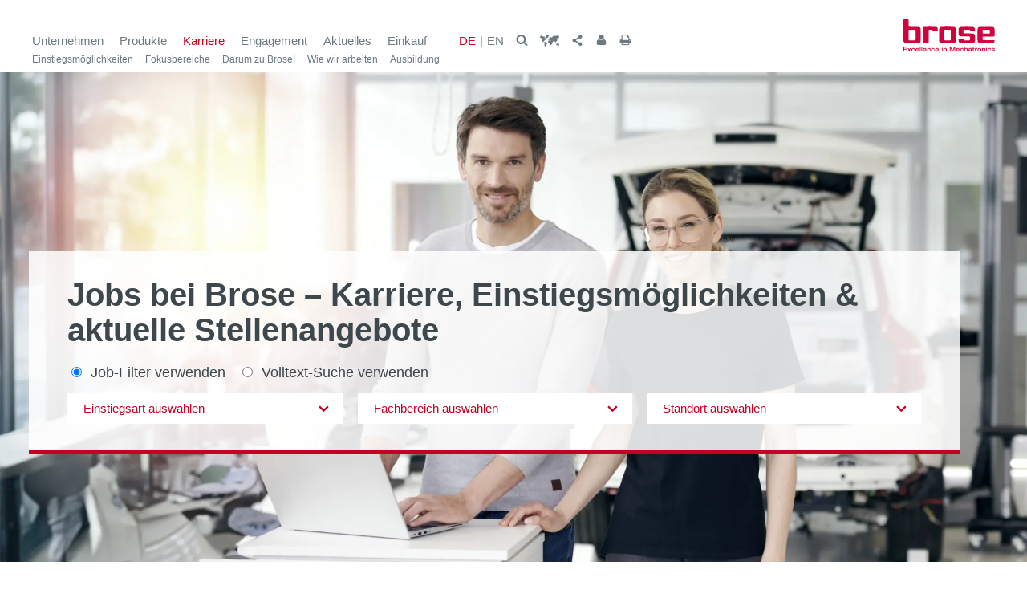

--- FILE ---
content_type: text/html; charset=utf-8
request_url: https://www.brose.com/de-de/karriere/
body_size: 12306
content:
<!DOCTYPE html>
<html lang="de">
<head>
<!-- Start Open Graph -->
<meta property="og:title" content="Brose Karriere - Zukunft der Mobilität zu gestalten">				
<meta property="og:description" content="Offene Stellen bei Brose im Automotive Bereich in Bamberg, Coburg, Würzburg (Bayern) und weltweit.">			
<meta property="og:image" content="https://www.brose.com/de/media/career-pictures/relaunch_karriere_bilder_2025/startpage-career-2025/vorlage_web_karriere_3_opengraph.webp">
<meta property="og:url" content="https://www.brose.com/de-de/karriere/">
<meta property="og:type" content="Website">
<!-- End Open Graph -->
<!-- Start General -->
<meta http-equiv="content-type" content="text/html; charset=UTF-8">
<meta name="Copyright" content="Brose Fahrzeugteile SE & Co. Kommanditgesellschaft, Coburg - Max-Brose-Straße 1 - 96450 Coburg - Germany">
<meta name="Author" content="Brose Fahrzeugteile SE & Co. Kommanditgesellschaft, Coburg, Germany">
<!-- Keywords & MetaTitle & Meta_Desription Standardseiten -->
<meta name="Keywords" content="Brose Karriere, Automotive Jobs, offene Stellenangebote, Automotive Jobs Bayern, Automobil, Automobilzulieferer">
<meta name="Description" content="Offene Stellen bei Brose im Automotive Bereich in Bamberg, Coburg, Würzburg (Bayern) und weltweit.">
<meta name="title" content="Brose Karriere - Zukunft der Mobilität zu gestalten">
<meta name="apple-mobile-web-app-title" content="Brose">
<meta name="msapplication-TileColor" content="#ffffff">
<meta name="msapplication-TileImage" content="https://www.brose.com/de/media/technical/layout/favicons/mstile_144x144.png">
<meta name="msapplication-config" content="https://www.brose.com/de/media/technical/layout/favicons/browserconfig.xml">
<meta name="application-name" content="Brose">
<!-- End General -->
<!-- Start Verification Keys -->
<meta name="google-site-verification" content="M1eh2vrQqt9PvkJD59BP2bhoa4phuCqqz4MOiwYZQqE">
<meta name="baidu-site-verification" content="EUQWTPdM1M">
<meta name="naver-site-verification" content="7d79ee044e5f3244d793326f53352aae2f0965f8">
<meta name="msvalidate.01" content="17B3D88D9A5E62998E5EFA13BB149351">
<meta name="verify-v1" content="sqfW7D9NIpYl/mJ05PJaZ11rtw/JXzBN79+PBU=">
<meta name="y_key" content="73060992d4fa1">
<meta http-equiv="x-ua-compatible" content="IE=Edge">
<!-- End Verification Keys -->
<!-- Start Seitenkategorie -->
<meta name="pageCategory" content="career">
<!-- End Seitenkategorie -->
<!-- Start Viewport -->
<meta name="viewport" content="width=device-width, initial-scale=1.0, maximum-scale=1.0, user-scalable=no">
<!-- End Viewport -->
<!-- Start Google Sitemap -->
<meta name="robots" content="index, follow">
<meta name="Language" content="DE">
<!-- End Google Sitemap -->
<!-- Start Canonical -->
<link rel="canonical" href="https://www.brose.com/de-de/karriere/">
<!-- End Canonical -->
<link rel="shortcut icon" type="image/x-icon" href="https://www.brose.com/de/media/technical/layout/favicons/favicon.ico">
<link rel="apple-touch-icon" sizes="57x57" href="https://www.brose.com/de/media/technical/layout/favicons/apple_touch_icon_57x57.png">
<link rel="apple-touch-icon" sizes="114x114" href="https://www.brose.com/de/media/technical/layout/favicons/apple_touch_icon_114x114.png">
<link rel="apple-touch-icon" sizes="72x72" href="https://www.brose.com/de/media/technical/layout/favicons/apple_touch_icon_72x72.png">
<link rel="apple-touch-icon" sizes="144x144" href="https://www.brose.com/de/media/technical/layout/favicons/apple_touch_icon_144x144.png">
<link rel="apple-touch-icon" sizes="60x60" href="https://www.brose.com/de/media/technical/layout/favicons/apple_touch_icon_60x60.png">
<link rel="apple-touch-icon" sizes="120x120" href="https://www.brose.com/de/media/technical/layout/favicons/apple_touch_icon_120x120.png">
<link rel="apple-touch-icon" sizes="76x76" href="https://www.brose.com/de/media/technical/layout/favicons/apple_touch_icon_76x76.png">
<link rel="apple-touch-icon" sizes="152x152" href="https://www.brose.com/de/media/technical/layout/favicons/apple_touch_icon_152x152.png">
	<title>Brose Karriere</title>
	<link rel="stylesheet" type="text/css" href="https://www.brose.com/de/media/technical/css/brosemincss.css">	
    <link rel="stylesheet" type="text/css" href="https://www.brose.com/de/media/technical/css/brose.landingpage-2021.css">	
    <link rel="stylesheet" type="text/css" href="https://www.brose.com/de/media/technical/css/brose.rebrush-2024.css">	
	<script id="BBCookieConsentRur" data-bbcid="1441a131-d617-4968-8aea-bf5afd787a87" src="https://2badvice-cdn.azureedge.net/psf/js/bb-manager.js"></script>		
<script src="https://www.brose.com/de/media/technical/js/2baware-to-dy.js.js" data-bbcc="ignore"></script>    
<!-- Beginning ICE Java Script -->
<link rel="preconnect" href="//cdn-eu.dynamicyield.com">
<link rel="preconnect" href="//st-eu.dynamicyield.com">
<link rel="preconnect" href="//rcom-eu.dynamicyield.com">
<link rel="dns-prefetch" href="//cdn-eu.dynamicyield.com">
<link rel="dns-prefetch" href="//st-eu.dynamicyield.com">
<link rel="dns-prefetch" href="//rcom-eu.dynamicyield.com">
<script>window.DY = window.DY || {}; DY.recommendationContext = {type: 'CATEGORY', data:['career','top','']}</script>
<script>DY.userActiveConsent = { accepted: userActiveConsent }</script>
<script src="//cdn-eu.dynamicyield.com/api/9876083/api_dynamic.js"></script>
<script src="//cdn-eu.dynamicyield.com/api/9876083/api_static.js"></script>
<script>
if (debugQAS) {
	console.log('DY',DY);
}
</script>
<!-- END ICE Java Script -->
		<!-- Copyright (c) 2000-2021 etracker GmbH. All rights reserved. -->
<!-- This material may not be reproduced, displayed, modified or distributed -->
<!-- without the express prior written permission of the copyright holder. -->
<!-- etracker tracklet 5.0 -->
<script type="text/javascript">		
			var et_pagename = "[DE-DE] Startseite Personal 2025"; //var et_pagename = "%pagename%";
			var et_areas = "Gesamt/[DE-DE]/Karriere"; //var et_areas = "%areas%";
			var et_url = "https://www.brose.com/de-de/karriere/"; //var et_url = "";
			//var cc_url = ""; // Nur auf Campaign-Landingpages notwendig
			// var et_target = etracker_target;		
			//var et_tval = "";
			//var et_cust = 0;
			//var et_tonr = "";
			//var et_tsale = 0;
			//var et_basket = "";		
		</script>	
	<script id="_etLoader" type="text/javascript" charset="UTF-8" data-block-cookies="true" data-secure-code=5yxC8K src="//code.etracker.com/code/e.js" data-bbcc="ignore" async></script>
<!-- etracker tracklet 5.0 end -->	
	<script src="https://www.brose.com/de/media/technical/js/jquery.min.js" data-bbcc="ignore"></script>
	<script src="https://www.brose.com/de/media/technical/js/brose_headmin.js" data-bbcc="ignore"></script>
</head>
<body>
	<div class="wrap">
		<div class="brose__header--fixed  floater-exclude section-exclude-top">
			<div class="brose__header--static">
				<div class="brose__logo">					
	<a href="https://www.brose.com/de-de/">
		<link rel="preload" as="image" href="https://www.brose.com/de/media/technical/layout/logo/brose_logo_com.svg">
		<img src="https://www.brose.com/de/media/technical/layout/logo/brose_logo_com.svg" alt="Brose" width="114" height="40" >
	</a>					
</div>
				<div class="brose__navigation__trigger icon-burger-menu-open"><span class="menu-label">Menü</span></div>
			</div>			
<!-- noindex -->
<div id="navigation" class="brose__navigation" data-sub-start="Übersicht"> <div class="spacer"> <ul class="brose__navigation__list brose__navigation__list--links"> <li class="navigation__link navigation__link--main mobilemenu"><a href="https://www.brose.com/de-de/"> Startseite</a></li> <li class="navigation__link navigation__link--main"><a href="https://www.brose.com/de-de/unternehmen/"> Unternehmen</a><ul class="brose__navigation__sublist"> <li class="navigation__sublist__link"> <a href="https://www.brose.com/de-de/michael-stoschek/"> Unternehmensführung</a></li> <li class="navigation__sublist__link"> <a href="https://www.brose.com/de-de/unternehmen/standorte/"> Standorte</a></li> <li class="navigation__sublist__link"> <a href="https://www.brose.com/de-de/unternehmen/compliance/"> Compliance</a></li> <li class="navigation__sublist__link"> <a href="https://www.brose.com/de-de/unternehmen/nachhaltigkeit/"> Nachhaltigkeit</a></li> <li class="navigation__sublist__link"> <a href="https://www.brose.com/de-de/unternehmen/historie/"> Historie</a></li> <li class="navigation__sublist__link"> <a href="https://www.brose.com/de-de/unternehmen/brose-ventures/"> Brose Ventures</a></li></ul></li> <li class="navigation__link navigation__link--main"><a href="https://www.brose.com/de-de/produkte/"> Produkte</a><ul class="brose__navigation__sublist"> <li class="navigation__sublist__link"> <a href="https://www.brose.com/de-de/produkte/technik-fuer-fahrzeugtueren-und-heckklappen/"> Technik für Fahrzeugtüren und Heckklappen</a></li> <li class="navigation__sublist__link"> <a href="https://www.brose.com/de-de/produkte/verstellsysteme-fuer-vorder--und-ruecksitze/"> Verstellsysteme für Vorder- und Rücksitze</a></li> <li class="navigation__sublist__link"> <a href="https://www.brose.com/de-de/produkte/elektromotoren-und-antriebe/"> Elektromotoren und Antriebe</a></li></ul></li> <li class="navigation__link navigation__link--main"><a class="active" href="https://www.brose.com/de-de/karriere/"> Karriere</a><ul class="brose__navigation__sublist"> <li class="navigation__sublist__link"><div class="navigation--back icon-arrow-back"></div> <a href="https://www.brose.com/de-de/einstiegsarten/"> Einstiegsmöglichkeiten</a><div class="navigation--arrow icon-arrow-right"></div><div class="brose__navigation__third-level-menu"><ul class="brose__navigation__third-level-inner"> <li class="brose__navigation__third-level-menu__link"><a href="https://www.brose.com/de-de/karriere/fuehrungskraefte/"> Führungskräfte</a></li> <li class="brose__navigation__third-level-menu__link"><a href="https://www.brose.com/de-de/karriere/fachkraefte/"> Fachkräfte</a></li> <li class="brose__navigation__third-level-menu__link"><a href="https://www.brose.com/de-de/karriere/studenten/"> Studenten</a></li></ul></div></li> <li class="navigation__sublist__link"><div class="navigation--back icon-arrow-back"></div> <a href="https://www.brose.com/de-de/Fokusbereiche/"> Fokusbereiche</a><div class="navigation--arrow icon-arrow-right"></div><div class="brose__navigation__third-level-menu"><ul class="brose__navigation__third-level-inner"> <li class="brose__navigation__third-level-menu__link"><a href="https://www.brose.com/de-de/karriere/elektronik/"> Elektronik</a></li> <li class="brose__navigation__third-level-menu__link"><a href="https://www.brose.com/de-de/karriere/it/"> IT</a></li> <li class="brose__navigation__third-level-menu__link"><a href="https://www.brose.com/de-de/karriere/einkauf/"> Einkauf</a></li> <li class="brose__navigation__third-level-menu__link"><a href="https://www.brose.com/de-de/karriere/projektmanagement/"> Projektmanagement</a></li></ul></div></li> <li class="navigation__sublist__link"> <a href="https://www.brose.com/de-de/karriere/warum-zu-brose/"> Darum zu Brose!</a></li> <li class="navigation__sublist__link"> <a href="https://www.brose.com/de-de/karriere/wir-bei-brose/"> Wie wir arbeiten</a></li> <li class="navigation__sublist__link"> <a href="https://www.brose.com/de-de/karriere/schueler/"> Ausbildung</a></li></ul></li> <li class="navigation__link navigation__link--main"><a href="https://www.brose.com/de-de/engagement/"> Engagement</a></li> <li class="navigation__link navigation__link--main"><a href="https://www.brose.com/de-de/presse/presseinformationen/presseuebersicht2025.html"> Aktuelles</a><ul class="brose__navigation__sublist"> <li class="navigation__sublist__link"> <a href="https://www.brose.com/de-de/presse/presseinformationen/presseuebersicht2025.html"> Presseinformationen</a></li> <li class="navigation__sublist__link"> <a href="https://www.brose.com/de-de/presse/brose-stories/storyuebersicht2025.html"> Brose Stories</a></li> <li class="navigation__sublist__link"> <a href="https://www.brose.com/de-de/presse/messen-und-kongresse/"> Messen und Kongresse</a></li> <li class="navigation__sublist__link"> <a href="https://www.brose.com/de-de/presse/download/"> Download</a></li></ul></li> <li class="navigation__link navigation__link--main"><a href="https://www.brose.com/de-de/einkauf/"> Einkauf</a></li> <li class="navigation__link navigation__link--main"><ul class="brose__navigation__sublist"> <li class="navigation__sublist__link"><div class="navigation--back icon-arrow-back"></div> <a href="https://www.brose.com/de-de/brose-shop/damen/ladies-with-deko-image.html"> Damen</a><div class="navigation--arrow icon-arrow-right"></div><div class="brose__navigation__third-level-menu"><ul class="brose__navigation__third-level-inner"> <li class="brose__navigation__third-level-menu__link"><a href="https://www.brose.com/de-de/brose-shop/damen/jacken/productoverview.html"> Jacken</a></li> <li class="brose__navigation__third-level-menu__link"><a href="https://www.brose.com/de-de/brose-shop/damen/oberteile/productoverview.html"> Oberteile</a></li> <li class="brose__navigation__third-level-menu__link"><a href="https://www.brose.com/de-de/brose-shop/damen/hosen/productoverview.html"> Hosen</a></li> <li class="brose__navigation__third-level-menu__link"><a href="https://www.brose.com/de-de/brose-shop/damen/socken/productoverview.html"> Socken</a></li> <li class="brose__navigation__third-level-menu__link"><a href="https://www.brose.com/de-de/brose-shop/damen/business/productoverview.html"> Business</a></li> <li class="brose__navigation__third-level-menu__link"><a href="https://www.brose.com/de-de/brose-shop/damen/sale/productoverview.html"> Sale</a></li></ul></div></li> <li class="navigation__sublist__link"><div class="navigation--back icon-arrow-back"></div> <a href="https://www.brose.com/de-de/brose-shop/herren/mens-with-deko-image.html"> Herren</a><div class="navigation--arrow icon-arrow-right"></div><div class="brose__navigation__third-level-menu"><ul class="brose__navigation__third-level-inner"> <li class="brose__navigation__third-level-menu__link"><a href="https://www.brose.com/de-de/brose-shop/herren/jacken/productoverview.html"> Jacken</a></li> <li class="brose__navigation__third-level-menu__link"><a href="https://www.brose.com/de-de/brose-shop/herren/oberteile/productoverview.html"> Oberteile</a></li> <li class="brose__navigation__third-level-menu__link"><a href="https://www.brose.com/de-de/brose-shop/herren/hosen/productoverview.html"> Hosen</a></li> <li class="brose__navigation__third-level-menu__link"><a href="https://www.brose.com/de-de/brose-shop/herren/socken/productoverview.html"> Socken</a></li> <li class="brose__navigation__third-level-menu__link"><a href="https://www.brose.com/de-de/brose-shop/herren/business/productoverview.html"> Business</a></li> <li class="brose__navigation__third-level-menu__link"><a href="https://www.brose.com/de-de/brose-shop/herren/sale/productoverview.html"> Sale</a></li></ul></div></li> <li class="navigation__sublist__link"><div class="navigation--back icon-arrow-back"></div> <a href="https://www.brose.com/de-de/brose-shop/schuhe/shoes-with-deko-image.html"> Schuhe</a><div class="navigation--arrow icon-arrow-right"></div><div class="brose__navigation__third-level-menu"><ul class="brose__navigation__third-level-inner"> <li class="brose__navigation__third-level-menu__link"><a href="https://www.brose.com/de-de/brose-shop/schuhe/damen/productoverview.html"> Damen</a></li> <li class="brose__navigation__third-level-menu__link"><a href="https://www.brose.com/de-de/brose-shop/schuhe/herren/productoverview.html"> Herren</a></li> <li class="brose__navigation__third-level-menu__link"><a href="https://www.brose.com/de-de/brose-shop/schuhe/sale/overview-page.html"> Sale</a></li></ul></div></li> <li class="navigation__sublist__link"><div class="navigation--back icon-arrow-back"></div> <a href="https://www.brose.com/de-de/brose-shop/accessoires/accessoires-with-deko-image.html"> Accessoires</a><div class="navigation--arrow icon-arrow-right"></div><div class="brose__navigation__third-level-menu"><ul class="brose__navigation__third-level-inner"> <li class="brose__navigation__third-level-menu__link"><a href="https://www.brose.com/de-de/brose-shop/accessoires/trinkflasche--becher/productoverview.html"> Trinkflasche/-becher</a></li> <li class="brose__navigation__third-level-menu__link"><a href="https://www.brose.com/de-de/brose-shop/accessoires/alle-accessoires/productoverview.html"> Alle Accessoires</a></li> <li class="brose__navigation__third-level-menu__link"><a href="https://www.brose.com/de-de/brose-shop/accessoires/sale/sale.html"> Sale</a></li></ul></div></li> <li class="navigation__sublist__link"><div class="navigation--back icon-arrow-back"></div> <a href="https://www.brose.com/de-de/brose-shop/aktionen/productoverview_aktionen.html"> Aktionen</a><div class="navigation--arrow icon-arrow-right"></div><div class="brose__navigation__third-level-menu"><ul class="brose__navigation__third-level-inner"> <li class="brose__navigation__third-level-menu__link"><a href="https://www.brose.com/de-de/brose-shop/aktionen/sommer/overview-page.html"> Aktuelle Aktion</a></li></ul></div></li></ul></li> </ul> <ul class="brose__navigation__list brose__navigation__list--tools"> <li class="brose__navigation__tool lang-switch"> <a class="active" href="https://www.brose.com/de-de/karriere/">DE</a> <a href="https://www.brose.com/de-en/career/">EN</a> </li> <li class="brose__navigation__tool"> <a class="icon-switch" href="#" title="Suche"><span class="icon-search"></span></a> <div class="brose__navigation__container brose__navigation__container--search"> <form class="raster" method="get" action="https://www.brose.com/de-de/technisch/elasticsearch/"> <fieldset class="fieldset--hasArrow"> <input type="text" name="query" placeholder="Suchbegriff eingeben..." class="autofocus placeholder" autocorrect="off"> <button class="button-submit" type="submit">Suchen</button> </fieldset> </form> </div> </li> <!-- Country Selector --> <li class="brose__navigation__tool"> <a class="edition-switch" href="#" title="Sprache wählen"> <span class="icon-language"></span> </a> <div class="brose__navigation__container brose__navigation__container--language"> <div class="tooltip-wrapper"> <div class="lang-item"> <a class="lang__changer" data-trigger="USA & Kanada" href="#">USA & Kanada</a> <div data-languages="USA & Kanada" class="languages"> <div class="languages-wrapper icon-arrow-right"> <a href="https://www.brose.com/us-en/brose-in-the-us-and-canada/" class="lang__changer">Englisch</a> </div> </div> </div> <div class="lang-item"> <a class="lang__changer" data-trigger="Slowakische Republik" href="#">Slowakische Republik</a> <div data-languages="Slowakische Republik" class="languages"> <div class="languages-wrapper icon-arrow-right"> <a href="https://www.brose.com/sk-sk/brose-in-slovakia/index.html" class="lang__changer">Slovakisch</a> <a href="https://www.brose.com/sk-en/brose-in-slovakia/" class="lang__changer">Englisch</a> </div> </div> </div> <div class="lang-item"> <a class="lang__changer" data-trigger="Mexiko" href="#">Mexiko</a> <div data-languages="Mexiko" class="languages"> <div class="languages-wrapper icon-arrow-right"> <a href="https://www.brose.com/mx-en/brose-in-mexico/" class="lang__changer">Englisch</a> <a href="https://www.brose.com/mx-es/brose-in-mexico/" class="lang__changer">Spanisch</a> </div> </div> </div> <div class="lang-item"> <a class="lang__changer" data-trigger="Weltweit" href="#">Weltweit</a> <div data-languages="Weltweit" class="languages"> <div class="languages-wrapper icon-arrow-right"> <a href="https://www.brose.com/de-en/" class="lang__changer">Englisch</a> <a href="https://www.brose.com/de-de/" class="lang__changer">Deutsch</a> </div> </div> </div> <div class="lang-item"> <a class="lang__changer" data-trigger="Tschechien" href="#">Tschechien</a> <div data-languages="Tschechien" class="languages"> <div class="languages-wrapper icon-arrow-right"> <a href="https://www.brose.com/cz-cz/brose-in-cz/" class="lang__changer">Tschechisch</a> <a href="https://www.brose.com/cz-en/brose-in-cz/" class="lang__changer">Englisch</a> </div> </div> </div> <div class="lang-item"> <a class="lang__changer" data-trigger="China" href="#">China</a> <div data-languages="China" class="languages"> <div class="languages-wrapper icon-arrow-right"> <a href="https://www.brose-china.cn/cn-cn/brose-in-china/" class="lang__changer">Chinesisch</a> <a href="https://www.brose-china.cn/cn-en/brose-in-china/" class="lang__changer">Englisch</a> </div> </div> </div> </div> </div> </li> <li class="brose__navigation__tool"> <a href="#" class="share-switch" title="Seite teilen"><span class="icon-share"></span></a> <div class="brose__navigation__container brose__navigation__container--share"> <div class="tooltip-wrapper"> <a rel="noopener" target="_blank" href="https://www.facebook.com/sharer/sharer.php?u=https://www.brose.com" data-onclick-eval="ET_Event.eventStart(Brose.activeSection.data('pageName'), 'Startseite Personal 2025', 'Social Signal_Facebook', '')"> Facebook </a> <a rel="noopener" target="_blank" href="https://twitter.com/intent/tweet?status=https://www.brose.com" data-onclick-eval="ET_Event.eventStart(Brose.activeSection.data('pageName'), 'Startseite Personal 2025', 'Social Signal_Twitter', '')"> Twitter </a> <a rel="noopener" target="_blank" href="https://www.xing.com/app/user?op=share;url=https://www.brose.com" data-onclick-eval="ET_Event.eventStart(Brose.activeSection.data('pageName'), 'Startseite Personal 2025', 'Social Signal_Xing', '')"> Xing </a> </div> </div> </li> <li class="brose__navigation__tool"> <a href="#" class="login-switch" title="Anmeldung"><span class="icon-login"></span></a> <div class="brose__navigation__container brose__navigation__container--login"> <div class="tooltip-wrapper"> <a rel="noopener" target="_blank" href="https://career2.successfactors.eu/career?career_company=brosefahrz&lang=en_US&company=brosefahrz&site=&loginFlowRequired=true&_s.crb=C5NnatbCLTXSFZpiXUNXWK8rWt4McHW8mC43rZpznUk%3d" class="button arrow" data-onclick-eval=" <!-- noindex --> etracker_ProcessElement = getCookie('etarget'); et_eC_Wrapper('5yxC8K', '[DE] Karriere Login -Navigation-vir.', 'Gesamt/[DE-DE]/Karriere', '','', etracker_ProcessElement + '\/Login=Karriere', '0','','','',',,,,;','','','',''); et_cc_wrapper('5yxC8K',{cc_pagename:'[DE] Karriere Login -Navigation-vir.'}); if(false){ setCookie('etarget', etracker_ProcessElement + '\/Login=Karriere', 1); } <!-- index --> " >Zum Bewerber-Login</a> </div> </div> </li> <li class="brose__navigation__tool"> <a class="print-switch" href="#" title="Seite drucken"><span class="icon-print"></span></a> <div class="brose__navigation__container brose__navigation__container--print"> <div class="tooltip-wrapper"> <a class="last" onClick="javascript:print();" href="#">Seite drucken</a> </div> </div> </li> </ul> </div> </div>
<!-- index -->
		</div>		
		<div class="brose__content" id="content">
			<div class="row" id="scroll">					
                          <div class="section-2024" data-page-name="" >                
                            <section class="startpage-2019 landingpage-2021">                           
<div class="stage"  id="anchor_1025833">
	<div class="teaser-box "  >
    	<picture class="teaser-visual" >
            <source class="lazyload" data-srcset="https://www.brose.com/de/media/career-pictures/relaunch_karriere_bilder_2025/startpage-career-2025/vorlage_web_karriere_3_tradefair_960x540.webp" media="(max-width: 480px)">  
            <source class="lazyload" data-srcset="https://www.brose.com/de/media/career-pictures/relaunch_karriere_bilder_2025/startpage-career-2025/vorlage_web_karriere_3_tradefair_1200x675.webp" media="(max-width: 600px)">  
            <source class="lazyload" data-srcset="https://www.brose.com/de/media/career-pictures/relaunch_karriere_bilder_2025/startpage-career-2025/vorlage_web_karriere_3_tradefair_1600x900.webp" media="(max-width: 980px)">  
            <source class="lazyload" data-srcset="https://www.brose.com/de/media/career-pictures/relaunch_karriere_bilder_2025/startpage-career-2025/vorlage_web_karriere_3_tradefair_1920x1080.webp" media="(min-width: 981px)"> 
            <img class="lazyload" data-srcset="https://www.brose.com/de/media/career-pictures/relaunch_karriere_bilder_2025/startpage-career-2025/vorlage_web_karriere_3_tradefair_1200x675.webp" alt="Karriere, Brose, Automobil" width="1200" height="675">
    	</picture>
    	<div class="teaser-claim job-filter-claim bg-style section-karriere">
        <!-- Test: Jobfilter Comboboxes -->			
	<!-- noindex -->
	<span class="et-parameters">
	      <span class="et-parameters__accountkey_ec"><!-- 5yxC8K --></span>	      
	      <span class="et-parameters__pagename"><!-- [DE-DE] Startseite Personal 2025 - Jobsuche /Karriere/ -Header Container mit Job Filter- ;1-8; --></span>
	      <span class="et-parameters__areas"><!-- Gesamt/[DE-DE]/Karriere --></span>
	      <span class="et-parameters__url"><!-- https://www.brose.com/de-de/karriere/ --></span>
	      <span class="et-parameters__target"><!--  --></span>
	      <span class="et-parameters__ilevel"><!-- 3 --></span>
	      <span class="et-parameters__tval"><!--  --></span>
	      <span class="et-parameters__cust"><!-- 0 --></span>
	      <span class="et-parameters__tonr"><!--  --></span>
	      <span class="et-parameters__tsale"><!-- 0 --></span>
	      <span class="et-parameters__basket"><!--  --></span>
	      <span class="et-parameters__lpage"><!--  --></span>
	      <!-- auf Karriere-Seite notwendig: -->
	      <span class="et-parameters__lpage_job_search_results"><!--  --></span>
	      <span class="et-parameters__lpage_job_search_empty"><!--  --></span>
	      <!-- //auf Karriere-Seite notwendig -->
	      <span class="et-parameters__trig"><!--  --></span>
	      <span class="et-parameters__sub"><!--  --></span>
	      <span class="et-parameters__se"><!--  --></span>
	</span>	
	<!-- index -->
			<h1>Jobs bei Brose – Karriere, Einstiegsmöglichkeiten & aktuelle Stellenangebote</h1>
	<input type="hidden" id="oneSlideJobFilter" value="1">
	<div id="job-filter" class="" data-target="https://www.brose.com/de-de/karriere/jobsucheergebnisse-2025.html" data-target-start="https://www.brose.com/de-de/karriere/">	
					<div data-pointer-events class="row search-box text-search-box">
						<div class="inner-box">
         					<p id="toggle-search">
                               <input type="radio" class="ignore-uniform" name="search-type" id="jobfilter-suche"  data-rel-div-selector=".select-search-box"><label for="jobfilter-suche">Job-Filter verwenden</label>
                               <input type="radio" class="ignore-uniform" name="search-type" id="volltext-suche" data-rel-div-selector=".freitext-suche"><label for="volltext-suche">Volltext-Suche verwenden</label>
                            </p>
                            <div class="freitext-suche search-toggle-box" id="freitext-suche">
                               <form method="get" action="https://www.brose.com/de-de/technisch/elasticsearch/">
                                  <p>
                                     <label for="suche-freitext" class="hidden">Finden Sie einen job, indem Sie nach einem Begriff suchen.</label>
                                     <input type="text" name="query" id="suche-freitext" class="placeholder" autocorrect="off" placeholder="Begriff eingeben">
                                     <input type="hidden" name="search_category" value="job">
                                     <button class="button-submit" type="submit">Jobs bei Brose – Karriere, Einstiegsmöglichkeiten & aktuelle Stellenangebote</button>
                                  </p>
                               </form>
                            </div>
	                    </div>
	            	</div>
					<div data-pointer-events class="row search-box select-search-box">
						<div class="inner-box">
							<div class="size-4 karriere-dropdown search-toggle-box" id="entry">
								<div class="search-inner icon-arrow-down-after">
									<span>Einstiegsart auswählen</span>
								</div>
								<div class="search-inner-box scrolllock">
									<div class="container">
										<div>
											<ul class="liste inner-container">
													<li>
														<label for="einstiegsart-1">
																<input type="checkbox" data-value="Ausbildung / Duales Studium" onChange="changeSelect('entry'); " id="einstiegsart-1">
															Ausbildung / Duales Studium
														</label>
													<li>
														<label for="einstiegsart-2">
																<input type="checkbox" data-value="Fachkraft" onChange="changeSelect('entry'); " id="einstiegsart-2">
															Fachkraft
														</label>
													<li>
														<label for="einstiegsart-3">
																<input type="checkbox" data-value="Ferienjob / Schülerpraktikum" onChange="changeSelect('entry'); " id="einstiegsart-3">
															Ferienjob / Schülerpraktikum
														</label>
													<li>
														<label for="einstiegsart-4">
																<input type="checkbox" data-value="Führungskraft" onChange="changeSelect('entry'); " id="einstiegsart-4">
															Führungskraft
														</label>
													<li>
														<label for="einstiegsart-5">
																<input type="checkbox" data-value="Praktikum" onChange="changeSelect('entry'); " id="einstiegsart-5">
															Praktikum
														</label>
													<li>
														<label for="einstiegsart-6">
																<input type="checkbox" data-value="Trainee / Absolvent" onChange="changeSelect('entry'); " id="einstiegsart-6">
															Trainee / Absolvent
														</label>
													<li>
														<label for="einstiegsart-7">
																<input type="checkbox" data-value="Werkstudent" onChange="changeSelect('entry'); " id="einstiegsart-7">
															Werkstudent
														</label>
											</ul>
										</div>
									</div>
								</div>
							</div>
							<div class="size-4 karriere-dropdown search-toggle-box" id="division">
								<div class="search-inner icon-arrow-down-after">
									<span>Fachbereich auswählen</span>
								</div>
								<div class="search-inner-box scrolllock">
									<div class="container">
										<div>
											<ul class="liste inner-container">
													<li>
														<label for="fachbereich-1">
																<input type="checkbox" data-value="Administration" onchange="changeSelect('division'); " id="fachbereich-1">
															Administration
														</label>
													<li>
														<label for="fachbereich-2">
																<input type="checkbox" data-value="Ausbildung" onchange="changeSelect('division'); " id="fachbereich-2">
															Ausbildung
														</label>
													<li>
														<label for="fachbereich-3">
																<input type="checkbox" data-value="Duales Studium" onchange="changeSelect('division'); " id="fachbereich-3">
															Duales Studium
														</label>
													<li>
														<label for="fachbereich-4">
																<input type="checkbox" data-value="Einkauf" onchange="changeSelect('division'); " id="fachbereich-4">
															Einkauf
														</label>
													<li>
														<label for="fachbereich-5">
																<input type="checkbox" data-value="Elektronik / Elektrotechnik" onchange="changeSelect('division'); " id="fachbereich-5">
															Elektronik / Elektrotechnik
														</label>
													<li>
														<label for="fachbereich-6">
																<input type="checkbox" data-value="Entwicklung / Forschung" onchange="changeSelect('division'); " id="fachbereich-6">
															Entwicklung / Forschung
														</label>
													<li>
														<label for="fachbereich-7">
																<input type="checkbox" data-value="Fahrzeugtechnik" onchange="changeSelect('division'); " id="fachbereich-7">
															Fahrzeugtechnik
														</label>
													<li>
														<label for="fachbereich-8">
																<input type="checkbox" data-value="Fertigung / Montage" onchange="changeSelect('division'); " id="fachbereich-8">
															Fertigung / Montage
														</label>
													<li>
														<label for="fachbereich-9">
																<input type="checkbox" data-value="Fertigungsplanung / -steuerung" onchange="changeSelect('division'); " id="fachbereich-9">
															Fertigungsplanung / -steuerung
														</label>
													<li>
														<label for="fachbereich-10">
																<input type="checkbox" data-value="Fertigungsverfahren / -technologie" onchange="changeSelect('division'); " id="fachbereich-10">
															Fertigungsverfahren / -technologie
														</label>
													<li>
														<label for="fachbereich-11">
																<input type="checkbox" data-value="Finanz- und Rechnungswesen / Controlling" onchange="changeSelect('division'); " id="fachbereich-11">
															Finanz- und Rechnungswesen / Controlling
														</label>
													<li>
														<label for="fachbereich-12">
																<input type="checkbox" data-value="Gastronomie" onchange="changeSelect('division'); " id="fachbereich-12">
															Gastronomie
														</label>
													<li>
														<label for="fachbereich-13">
																<input type="checkbox" data-value="Geschäftsführung" onchange="changeSelect('division'); " id="fachbereich-13">
															Geschäftsführung
														</label>
													<li>
														<label for="fachbereich-14">
																<input type="checkbox" data-value="Gesundheit und Soziales" onchange="changeSelect('division'); " id="fachbereich-14">
															Gesundheit und Soziales
														</label>
													<li>
														<label for="fachbereich-15">
																<input type="checkbox" data-value="IT" onchange="changeSelect('division'); " id="fachbereich-15">
															IT
														</label>
													<li>
														<label for="fachbereich-16">
																<input type="checkbox" data-value="Inhouse Consulting / Strategische Planung" onchange="changeSelect('division'); " id="fachbereich-16">
															Inhouse Consulting / Strategische Planung
														</label>
													<li>
														<label for="fachbereich-17">
																<input type="checkbox" data-value="Instandhaltung" onchange="changeSelect('division'); " id="fachbereich-17">
															Instandhaltung
														</label>
													<li>
														<label for="fachbereich-18">
																<input type="checkbox" data-value="Konstruktion" onchange="changeSelect('division'); " id="fachbereich-18">
															Konstruktion
														</label>
													<li>
														<label for="fachbereich-19">
																<input type="checkbox" data-value="Logistik / Disposition" onchange="changeSelect('division'); " id="fachbereich-19">
															Logistik / Disposition
														</label>
													<li>
														<label for="fachbereich-20">
																<input type="checkbox" data-value="Organisation" onchange="changeSelect('division'); " id="fachbereich-20">
															Organisation
														</label>
													<li>
														<label for="fachbereich-21">
																<input type="checkbox" data-value="PR / Kommunikation" onchange="changeSelect('division'); " id="fachbereich-21">
															PR / Kommunikation
														</label>
													<li>
														<label for="fachbereich-22">
																<input type="checkbox" data-value="Personal" onchange="changeSelect('division'); " id="fachbereich-22">
															Personal
														</label>
													<li>
														<label for="fachbereich-23">
																<input type="checkbox" data-value="Production / Manufacturing" onchange="changeSelect('division'); " id="fachbereich-23">
															Production / Manufacturing
														</label>
													<li>
														<label for="fachbereich-24">
																<input type="checkbox" data-value="Produktion" onchange="changeSelect('division'); " id="fachbereich-24">
															Produktion
														</label>
													<li>
														<label for="fachbereich-25">
																<input type="checkbox" data-value="Produktionstechnik" onchange="changeSelect('division'); " id="fachbereich-25">
															Produktionstechnik
														</label>
													<li>
														<label for="fachbereich-26">
																<input type="checkbox" data-value="Projektmanagement" onchange="changeSelect('division'); " id="fachbereich-26">
															Projektmanagement
														</label>
													<li>
														<label for="fachbereich-27">
																<input type="checkbox" data-value="Qualitätsmanagement" onchange="changeSelect('division'); " id="fachbereich-27">
															Qualitätsmanagement
														</label>
													<li>
														<label for="fachbereich-28">
																<input type="checkbox" data-value="Qualitätssicherung (Fertigung)" onchange="changeSelect('division'); " id="fachbereich-28">
															Qualitätssicherung (Fertigung)
														</label>
													<li>
														<label for="fachbereich-29">
																<input type="checkbox" data-value="Recht / Patente" onchange="changeSelect('division'); " id="fachbereich-29">
															Recht / Patente
														</label>
													<li>
														<label for="fachbereich-30">
																<input type="checkbox" data-value="Simulation" onchange="changeSelect('division'); " id="fachbereich-30">
															Simulation
														</label>
													<li>
														<label for="fachbereich-31">
																<input type="checkbox" data-value="Test" onchange="changeSelect('division'); " id="fachbereich-31">
															Test
														</label>
													<li>
														<label for="fachbereich-32">
																<input type="checkbox" data-value="Umwelt / Arbeitssicherheit" onchange="changeSelect('division'); " id="fachbereich-32">
															Umwelt / Arbeitssicherheit
														</label>
													<li>
														<label for="fachbereich-33">
																<input type="checkbox" data-value="Unternehmensplanung" onchange="changeSelect('division'); " id="fachbereich-33">
															Unternehmensplanung
														</label>
													<li>
														<label for="fachbereich-34">
																<input type="checkbox" data-value="Vertrieb" onchange="changeSelect('division'); " id="fachbereich-34">
															Vertrieb
														</label>
													<li>
														<label for="fachbereich-35">
																<input type="checkbox" data-value="Werkstofftechnik" onchange="changeSelect('division'); " id="fachbereich-35">
															Werkstofftechnik
														</label>
											</ul>
										</div>
									</div>
								</div>
							</div>
							<div class="size-4 place long-box karriere-dropdown search-toggle-box" id="location">
								<div class="search-inner icon-arrow-down-after">
									<span>Standort auswählen</span>
								</div>
								<div class="search-inner-box scrolllock">
									<div class="container">									
											<div class="size-4">
														<p class="list-headline">Amerika</p>
														<ul class="row liste inner-container">								
														<li>	
															<label class="sub-list-opener">
																	<input type="checkbox" data-value="Brasilien" onchange="changeSelect('location','land-1'); " id="land-1">
																Brasilien
															</label>
															<ul class="sub-list">
																		<li>
																			<label for="location-1" >
																					<input type="checkbox" data-value="Curitiba" onchange="changeSelect('location'); " id="location-1">
																			Curitiba
																			</label>
																		<li>
																			<label for="location-2" >
																					<input type="checkbox" data-value="Goiana" onchange="changeSelect('location'); " id="location-2">
																			Goiana
																			</label>
																		<li>
																			<label for="location-3" >
																					<input type="checkbox" data-value="Sao Paulo" onchange="changeSelect('location'); " id="location-3">
																			Sao Paulo
																			</label>
															</ul>
														<li>	
															<label class="sub-list-opener deactivated initiallyDisabled">
																	<input type="checkbox" data-value="Kanada" onchange="changeSelect('location','land-2'); " id="land-2" class="initiallyDisabled" disabled>
																Kanada
															</label>
															<ul class="sub-list">
																		<li>
																			<label for="location-4" class="deactivated initiallyDisabled">
																					<input type="checkbox" data-value="London (KAN)" onchange="changeSelect('location'); " id="location-4" class="initiallyDisabled" disabled>
																			London (KAN)
																			</label>
															</ul>
														<li>	
															<label class="sub-list-opener">
																	<input type="checkbox" data-value="Mexiko" onchange="changeSelect('location','land-3'); " id="land-3">
																Mexiko
															</label>
															<ul class="sub-list">
																		<li>
																			<label for="location-5" class="deactivated initiallyDisabled">
																					<input type="checkbox" data-value="Puebla" onchange="changeSelect('location'); " id="location-5" class="initiallyDisabled" disabled>
																			Puebla
																			</label>
																		<li>
																			<label for="location-6" >
																					<input type="checkbox" data-value="Querétaro" onchange="changeSelect('location'); " id="location-6">
																			Querétaro
																			</label>
																		<li>
																			<label for="location-7" class="deactivated initiallyDisabled">
																					<input type="checkbox" data-value="Querétaro (Benito Juárez)" onchange="changeSelect('location'); " id="location-7" class="initiallyDisabled" disabled>
																			Querétaro (Benito Juárez)
																			</label>
																		<li>
																			<label for="location-8" class="deactivated initiallyDisabled">
																					<input type="checkbox" data-value="Querétaro (El Marqués)" onchange="changeSelect('location'); " id="location-8" class="initiallyDisabled" disabled>
																			Querétaro (El Marqués)
																			</label>
															</ul>
														<li>	
															<label class="sub-list-opener">
																	<input type="checkbox" data-value="Vereinigte Staaten von Amerika" onchange="changeSelect('location','land-4'); " id="land-4">
																Vereinigte Staaten von Amerika
															</label>
															<ul class="sub-list">
																		<li>
																			<label for="location-9" >
																					<input type="checkbox" data-value="Detroit (Headquarters), Auburn Hills, MI" onchange="changeSelect('location'); " id="location-9">
																			Detroit (Headquarters), Auburn Hills, MI
																			</label>
																		<li>
																			<label for="location-10" class="deactivated initiallyDisabled">
																					<input type="checkbox" data-value="University Branch Location, Auburn Hills, MI" onchange="changeSelect('location'); " id="location-10" class="initiallyDisabled" disabled>
																			University Branch Location, Auburn Hills, MI
																			</label>
																		<li>
																			<label for="location-11" class="deactivated initiallyDisabled">
																					<input type="checkbox" data-value="Werk Belvidere, IL" onchange="changeSelect('location'); " id="location-11" class="initiallyDisabled" disabled>
																			Werk Belvidere, IL
																			</label>
																		<li>
																			<label for="location-12" >
																					<input type="checkbox" data-value="Werk New Boston, MI" onchange="changeSelect('location'); " id="location-12">
																			Werk New Boston, MI
																			</label>
																		<li>
																			<label for="location-13" >
																					<input type="checkbox" data-value="Werk Jefferson, Warren, MI" onchange="changeSelect('location'); " id="location-13">
																			Werk Jefferson, Warren, MI
																			</label>
																		<li>
																			<label for="location-14" class="deactivated initiallyDisabled">
																					<input type="checkbox" data-value="Werk Tuscaloosa, Vance, AL" onchange="changeSelect('location'); " id="location-14" class="initiallyDisabled" disabled>
																			Werk Tuscaloosa, Vance, AL
																			</label>
																		<li>
																			<label for="location-15" >
																					<input type="checkbox" data-value="Werk Spartanburg, Duncan, SC" onchange="changeSelect('location'); " id="location-15">
																			Werk Spartanburg, Duncan, SC
																			</label>
																		<li>
																			<label for="location-16" >
																					<input type="checkbox" data-value="Brose-Sitech Michigan" onchange="changeSelect('location'); " id="location-16">
																			Brose-Sitech Michigan
																			</label>
															</ul>
														</ul>
											</div>
											<div class="size-4">
														<p class="list-headline">Asien</p>
														<ul class="row liste inner-container">								
															<li>	
																<label class="sub-list-opener">
																		<input type="checkbox" data-value="China" onchange="changeSelect('location','land-5'); " id="land-5">
																	China
																</label>
																		<ul class="sub-list">																	
																			<li>
																				<label for="location-17">
																						<input type="checkbox" data-value="Shanghai (Headquarters)" onchange="changeSelect('location'); " id="location-17">
																					Shanghai (Headquarters)
																					</label>
																			<li>
																				<label for="location-18" class="deactivated initiallyDisabled">
																						<input type="checkbox" data-value="Peking" onchange="changeSelect('location'); " id="location-18" class="initiallyDisabled" disabled>
																					Peking
																					</label>
																			<li>
																				<label for="location-19" class="deactivated initiallyDisabled">
																						<input type="checkbox" data-value="Changchun" onchange="changeSelect('location'); " id="location-19" class="initiallyDisabled" disabled>
																					Changchun
																					</label>
																			<li>
																				<label for="location-20" class="deactivated initiallyDisabled">
																						<input type="checkbox" data-value="Chongqing" onchange="changeSelect('location'); " id="location-20" class="initiallyDisabled" disabled>
																					Chongqing
																					</label>
																			<li>
																				<label for="location-21" class="deactivated initiallyDisabled">
																						<input type="checkbox" data-value="Guangzhou" onchange="changeSelect('location'); " id="location-21" class="initiallyDisabled" disabled>
																					Guangzhou
																					</label>
																			<li>
																				<label for="location-22" class="deactivated initiallyDisabled">
																						<input type="checkbox" data-value="Shanghai (Anting)" onchange="changeSelect('location'); " id="location-22" class="initiallyDisabled" disabled>
																					Shanghai (Anting)
																					</label>
																			<li>
																				<label for="location-23" class="deactivated initiallyDisabled">
																						<input type="checkbox" data-value="Shanghai (Jiading)" onchange="changeSelect('location'); " id="location-23" class="initiallyDisabled" disabled>
																					Shanghai (Jiading)
																					</label>
																			<li>
																				<label for="location-24" class="deactivated initiallyDisabled">
																						<input type="checkbox" data-value="Shenyang" onchange="changeSelect('location'); " id="location-24" class="initiallyDisabled" disabled>
																					Shenyang
																					</label>
																			<li>
																				<label for="location-25" class="deactivated initiallyDisabled">
																						<input type="checkbox" data-value="Taicang" onchange="changeSelect('location'); " id="location-25" class="initiallyDisabled" disabled>
																					Taicang
																					</label>
																			<li>
																				<label for="location-26" class="deactivated initiallyDisabled">
																						<input type="checkbox" data-value="Wuhan" onchange="changeSelect('location'); " id="location-26" class="initiallyDisabled" disabled>
																					Wuhan
																					</label>
																</ul>
															<li>	
																<label class="sub-list-opener">
																		<input type="checkbox" data-value="Indien" onchange="changeSelect('location','land-6'); " id="land-6">
																	Indien
																</label>
																		<ul class="sub-list">																	
																			<li>
																				<label for="location-27">
																						<input type="checkbox" data-value="Pune (Hinjawadi)" onchange="changeSelect('location'); " id="location-27">
																					Pune (Hinjawadi)
																					</label>
																</ul>
															<li>	
																<label class="sub-list-opener deactivated initiallyDisabled">
																		<input type="checkbox" data-value="Japan" onchange="changeSelect('location','land-7'); " id="land-7" class="initiallyDisabled" disabled>
																	Japan
																</label>
																		<ul class="sub-list">																	
																			<li>
																				<label for="location-28" class="deactivated initiallyDisabled">
																						<input type="checkbox" data-value="Nagoya" onchange="changeSelect('location'); " id="location-28" class="initiallyDisabled" disabled>
																					Nagoya
																					</label>
																			<li>
																				<label for="location-29" class="deactivated initiallyDisabled">
																						<input type="checkbox" data-value="Yokohama" onchange="changeSelect('location'); " id="location-29" class="initiallyDisabled" disabled>
																					Yokohama
																					</label>
																</ul>
															<li>	
																<label class="sub-list-opener">
																		<input type="checkbox" data-value="Südkorea" onchange="changeSelect('location','land-8'); " id="land-8">
																	Südkorea
																</label>
																		<ul class="sub-list">																	
																			<li>
																				<label for="location-30" class="deactivated initiallyDisabled">
																						<input type="checkbox" data-value="Incheon (Mando)" onchange="changeSelect('location'); " id="location-30" class="initiallyDisabled" disabled>
																					Incheon (Mando)
																					</label>
																			<li>
																				<label for="location-31">
																						<input type="checkbox" data-value="Suwon" onchange="changeSelect('location'); " id="location-31">
																					Suwon
																					</label>
																			<li>
																				<label for="location-32" class="deactivated initiallyDisabled">
																						<input type="checkbox" data-value="Daegu" onchange="changeSelect('location'); " id="location-32" class="initiallyDisabled" disabled>
																					Daegu
																					</label>
																</ul>
															<li>	
																<label class="sub-list-opener deactivated initiallyDisabled">
																		<input type="checkbox" data-value="Thailand" onchange="changeSelect('location','land-9'); " id="land-9" class="initiallyDisabled" disabled>
																	Thailand
																</label>
																		<ul class="sub-list">																	
																			<li>
																				<label for="location-33" class="deactivated initiallyDisabled">
																						<input type="checkbox" data-value="Rayong" onchange="changeSelect('location'); " id="location-33" class="initiallyDisabled" disabled>
																					Rayong
																					</label>
																</ul>
														</ul>
											</div>
											<div class="size-4">
														<p class="list-headline">Europa/Afrika</p>
														<ul class="row liste inner-container">								
															<li>	
																<label class="sub-list-opener">
																		<input type="checkbox" data-value="Deutschland" onchange="changeSelect('location','land-10'); " id="land-10">
																	Deutschland
																</label>
																<ul class="sub-list">
																			<li>
																				<label for="location-34" >																					    
																						<input type="checkbox" data-value="Coburg (Headquarters)" onchange="changeSelect('location'); " id="location-34">
																					Coburg (Headquarters)
																				</label>
																			<li>
																				<label for="location-35" >																					    
																						<input type="checkbox" data-value="Bamberg" onchange="changeSelect('location'); " id="location-35">
																					Bamberg
																				</label>
																			<li>
																				<label for="location-36" >																					    
																						<input type="checkbox" data-value="Hallstadt bei Bamberg" onchange="changeSelect('location'); " id="location-36">
																					Hallstadt bei Bamberg
																				</label>
																			<li>
																				<label for="location-37" >																					    
																						<input type="checkbox" data-value="Würzburg" onchange="changeSelect('location'); " id="location-37">
																					Würzburg
																				</label>
																			<li>
																				<label for="location-38" >																					    
																						<input type="checkbox" data-value="Berlin" onchange="changeSelect('location'); " id="location-38">
																					Berlin
																				</label>
																			<li>
																				<label for="location-39" class="deactivated initiallyDisabled">																					    
																						<input type="checkbox" data-value="Bremen" onchange="changeSelect('location'); " id="location-39" class="initiallyDisabled" disabled>
																					Bremen
																				</label>
																			<li>
																				<label for="location-40" class="deactivated initiallyDisabled">																					    
																						<input type="checkbox" data-value="Ingolstadt" onchange="changeSelect('location'); " id="location-40" class="initiallyDisabled" disabled>
																					Ingolstadt
																				</label>
																			<li>
																				<label for="location-41" class="deactivated initiallyDisabled">																					    
																						<input type="checkbox" data-value="Meerane" onchange="changeSelect('location'); " id="location-41" class="initiallyDisabled" disabled>
																					Meerane
																				</label>
																			<li>
																				<label for="location-42" class="deactivated initiallyDisabled">																					    
																						<input type="checkbox" data-value="München" onchange="changeSelect('location'); " id="location-42" class="initiallyDisabled" disabled>
																					München
																				</label>
																			<li>
																				<label for="location-43" class="deactivated initiallyDisabled">																					    
																						<input type="checkbox" data-value="Oldenburg" onchange="changeSelect('location'); " id="location-43" class="initiallyDisabled" disabled>
																					Oldenburg
																				</label>
																			<li>
																				<label for="location-44" class="deactivated initiallyDisabled">																					    
																						<input type="checkbox" data-value="Rastatt" onchange="changeSelect('location'); " id="location-44" class="initiallyDisabled" disabled>
																					Rastatt
																				</label>
																			<li>
																				<label for="location-45" class="deactivated initiallyDisabled">																					    
																						<input type="checkbox" data-value="Sindelfingen" onchange="changeSelect('location'); " id="location-45" class="initiallyDisabled" disabled>
																					Sindelfingen
																				</label>
																			<li>
																				<label for="location-46" class="deactivated initiallyDisabled">																					    
																						<input type="checkbox" data-value="Wolfsburg" onchange="changeSelect('location'); " id="location-46" class="initiallyDisabled" disabled>
																					Wolfsburg
																				</label>
																			<li>
																				<label for="location-47" >																					    
																						<input type="checkbox" data-value="Wuppertal" onchange="changeSelect('location'); " id="location-47">
																					Wuppertal
																				</label>
																</ul>
															<li>	
																<label class="sub-list-opener">
																		<input type="checkbox" data-value="Großbritannien" onchange="changeSelect('location','land-11'); " id="land-11">
																	Großbritannien
																</label>
																<ul class="sub-list">
																			<li>
																				<label for="location-48" >																					    
																						<input type="checkbox" data-value="Coventry" onchange="changeSelect('location'); " id="location-48">
																					Coventry
																				</label>
																</ul>
															<li>	
																<label class="sub-list-opener">
																		<input type="checkbox" data-value="Slowakische Republik" onchange="changeSelect('location','land-12'); " id="land-12">
																	Slowakische Republik
																</label>
																<ul class="sub-list">
																			<li>
																				<label for="location-49" >																					    
																						<input type="checkbox" data-value="Prievidza" onchange="changeSelect('location'); " id="location-49">
																					Prievidza
																				</label>
																</ul>
															<li>	
																<label class="sub-list-opener">
																		<input type="checkbox" data-value="Tschechien" onchange="changeSelect('location','land-13'); " id="land-13">
																	Tschechien
																</label>
																<ul class="sub-list">
																			<li>
																				<label for="location-50" class="deactivated initiallyDisabled">																					    
																						<input type="checkbox" data-value="Kopřivnice" onchange="changeSelect('location'); " id="location-50" class="initiallyDisabled" disabled>
																					Kopřivnice
																				</label>
																			<li>
																				<label for="location-51" >																					    
																						<input type="checkbox" data-value="Ostrava" onchange="changeSelect('location'); " id="location-51">
																					Ostrava
																				</label>
																			<li>
																				<label for="location-52" class="deactivated initiallyDisabled">																					    
																						<input type="checkbox" data-value="Rožnov pod Radhoštěm" onchange="changeSelect('location'); " id="location-52" class="initiallyDisabled" disabled>
																					Rožnov pod Radhoštěm
																				</label>
																			<li>
																				<label for="location-53" class="deactivated initiallyDisabled">																					    
																						<input type="checkbox" data-value="Kopřivnice Brose Sitech" onchange="changeSelect('location'); " id="location-53" class="initiallyDisabled" disabled>
																					Kopřivnice Brose Sitech
																				</label>
																</ul>
															<li>	
																<label class="sub-list-opener deactivated initiallyDisabled">
																		<input type="checkbox" data-value="Belgien" onchange="changeSelect('location','land-14'); " id="land-14" class="initiallyDisabled" disabled>
																	Belgien
																</label>
																<ul class="sub-list">
																			<li>
																				<label for="location-54" class="deactivated initiallyDisabled">																					    
																						<input type="checkbox" data-value="Gent" onchange="changeSelect('location'); " id="location-54" class="initiallyDisabled" disabled>
																					Gent
																				</label>
																</ul>
															<li>	
																<label class="sub-list-opener deactivated initiallyDisabled">
																		<input type="checkbox" data-value="Frankreich" onchange="changeSelect('location','land-15'); " id="land-15" class="initiallyDisabled" disabled>
																	Frankreich
																</label>
																<ul class="sub-list">
																			<li>
																				<label for="location-55" class="deactivated initiallyDisabled">																					    
																						<input type="checkbox" data-value="Paris" onchange="changeSelect('location'); " id="location-55" class="initiallyDisabled" disabled>
																					Paris
																				</label>
																</ul>
															<li>	
																<label class="sub-list-opener deactivated initiallyDisabled">
																		<input type="checkbox" data-value="Italien" onchange="changeSelect('location','land-16'); " id="land-16" class="initiallyDisabled" disabled>
																	Italien
																</label>
																<ul class="sub-list">
																			<li>
																				<label for="location-56" class="deactivated initiallyDisabled">																					    
																						<input type="checkbox" data-value="Melfi" onchange="changeSelect('location'); " id="location-56" class="initiallyDisabled" disabled>
																					Melfi
																				</label>
																			<li>
																				<label for="location-57" class="deactivated initiallyDisabled">																					    
																						<input type="checkbox" data-value="Turin" onchange="changeSelect('location'); " id="location-57" class="initiallyDisabled" disabled>
																					Turin
																				</label>
																</ul>
															<li>	
																<label class="sub-list-opener deactivated initiallyDisabled">
																		<input type="checkbox" data-value="Portugal" onchange="changeSelect('location','land-17'); " id="land-17" class="initiallyDisabled" disabled>
																	Portugal
																</label>
																<ul class="sub-list">
																			<li>
																				<label for="location-58" class="deactivated initiallyDisabled">																					    
																						<input type="checkbox" data-value="Tondela" onchange="changeSelect('location'); " id="location-58" class="initiallyDisabled" disabled>
																					Tondela
																				</label>
																</ul>
															<li>	
																<label class="sub-list-opener">
																		<input type="checkbox" data-value="Schweden" onchange="changeSelect('location','land-18'); " id="land-18">
																	Schweden
																</label>
																<ul class="sub-list">
																			<li>
																				<label for="location-59" >																					    
																						<input type="checkbox" data-value="Göteborg" onchange="changeSelect('location'); " id="location-59">
																					Göteborg
																				</label>
																</ul>
															<li>	
																<label class="sub-list-opener deactivated initiallyDisabled">
																		<input type="checkbox" data-value="Spanien" onchange="changeSelect('location','land-19'); " id="land-19" class="initiallyDisabled" disabled>
																	Spanien
																</label>
																<ul class="sub-list">
																			<li>
																				<label for="location-60" class="deactivated initiallyDisabled">																					    
																						<input type="checkbox" data-value="Sta. Margarida" onchange="changeSelect('location'); " id="location-60" class="initiallyDisabled" disabled>
																					Sta. Margarida
																				</label>
																</ul>
															<li>	
																<label class="sub-list-opener deactivated initiallyDisabled">
																		<input type="checkbox" data-value="Türkei" onchange="changeSelect('location','land-20'); " id="land-20" class="initiallyDisabled" disabled>
																	Türkei
																</label>
																<ul class="sub-list">
																			<li>
																				<label for="location-61" class="deactivated initiallyDisabled">																					    
																						<input type="checkbox" data-value="Istanbul" onchange="changeSelect('location'); " id="location-61" class="initiallyDisabled" disabled>
																					Istanbul
																				</label>
																</ul>
															<li>	
																<label class="sub-list-opener">
																		<input type="checkbox" data-value="Ungarn" onchange="changeSelect('location','land-21'); " id="land-21">
																	Ungarn
																</label>
																<ul class="sub-list">
																			<li>
																				<label for="location-62" >																					    
																						<input type="checkbox" data-value="Kecskemét" onchange="changeSelect('location'); " id="location-62">
																					Kecskemét
																				</label>
																</ul>
															<li>	
																<label class="sub-list-opener">
																		<input type="checkbox" data-value="Serbien" onchange="changeSelect('location','land-22'); " id="land-22">
																	Serbien
																</label>
																<ul class="sub-list">
																			<li>
																				<label for="location-63" >																					    
																						<input type="checkbox" data-value="Pančevo" onchange="changeSelect('location'); " id="location-63">
																					Pančevo
																				</label>
																</ul>
															<li>	
																<label class="sub-list-opener deactivated initiallyDisabled">
																		<input type="checkbox" data-value="Südafrika" onchange="changeSelect('location','land-23'); " id="land-23" class="initiallyDisabled" disabled>
																	Südafrika
																</label>
																<ul class="sub-list">
																			<li>
																				<label for="location-64" class="deactivated initiallyDisabled">																					    
																						<input type="checkbox" data-value="Brits" onchange="changeSelect('location'); " id="location-64" class="initiallyDisabled" disabled>
																					Brits
																				</label>
																			<li>
																				<label for="location-65" class="deactivated initiallyDisabled">																					    
																						<input type="checkbox" data-value="East London" onchange="changeSelect('location'); " id="location-65" class="initiallyDisabled" disabled>
																					East London
																				</label>
																</ul>
														</ul>
											</div>
									</div>
								</div>
							</div>	
						</div>
					</div>
	</div>
		</div>
	</div>	
</div>   
<!-- ### Einzel-/Vollbreiten-Teaser ### -->
<div id="anchor_1025834"></div>
<div class="row" >
	<div class="full-row-box padding-box">
	    	<h2 >Building Excellence Together</h2>                                        
	    <span ><p>Tragen Sie dazu bei, die Zukunft der Mobilität zu gestalten – durch innovative Technologien und zukunftsweisende Lösungen, die den Markt verändern. Wir bieten Einstiegsmöglichkeiten nach Maß und individuelle berufliche Perspektiven.</p></span>
    </div>
</div>
<!-- ### // Einzel-/Vollbreiten-Teaser ### -->
	<div class="row product-flex-row">            
				<div class="flexible-box">
	<div class="floating-box box-shadow" >
		    	<img src="https://www.brose.com/de/media/career-pictures/relaunch_karriere_bilder_2025/entry-opportunities-2025/brose-einstiegsmoeglichkeiten_gespiegelt_rebrush750500.webp" alt="Brose Karriere - Einstiegsmöglichkeiten">
    </div>
    <nav>
	<a href="https://www.brose.com/de-de/einstiegsarten/" class="topic" data-onclick-eval="
_etracker.sendEvent(new et_UserDefinedEvent('overview_container - Einstiegsmöglichkeiten','Brose Karriere', 'Klicked', 'Box'));
">Einstiegsmöglichkeiten</a>	
    </nav>
</div>
				<div class="flexible-box">
	<div class="floating-box box-shadow" >
		    	<img src="https://www.brose.com/de/media/career-pictures/relaunch_karriere_bilder_2025/focus-areas-2025/vorlage_web_fokusbereiche_rebrush750500.webp" alt="Brose Karriere - Fokusbereiche">
    </div>
    <nav>
	<a href="https://www.brose.com/de-de/Fokusbereiche/" class="topic" data-onclick-eval="
_etracker.sendEvent(new et_UserDefinedEvent('overview_container - Fokusbereiche','Brose Karriere', 'Klicked', 'Box'));
">Fokusbereiche</a>	
    </nav>
</div>
				<div class="flexible-box">
	<div class="floating-box box-shadow" >
		    	<img src="https://www.brose.com/de/media/career-pictures/relaunch_karriere_bilder_2025/benefits-2025/darum-zu-brose_buehne_benefits-mitarbeiter-im-gespraech_2025_rebrush750500.webp" alt="Brose Karriere - Darum zu Brose">
    </div>
    <nav>
	<a href="https://www.brose.com/de-de/karriere/warum-zu-brose/" class="topic" data-onclick-eval="
_etracker.sendEvent(new et_UserDefinedEvent('overview_container - Darum zu Brose','Brose Karriere', 'Klicked', 'Box'));
">Darum zu Brose</a>	
    </nav>
</div>
				<div class="flexible-box">
	<div class="floating-box box-shadow" >
		    	<img src="https://www.brose.com/de/media/career-pictures/relaunch_karriere_bilder_2025/our-employees-2025/unsere_mitarbeiter_buehne-2025_rebrush750500.webp" alt="Brose Karriere - Wie wir arbeiten">
    </div>
    <nav>
	<a href="https://www.brose.com/de-de/karriere/wir-bei-brose/" class="topic" data-onclick-eval="
_etracker.sendEvent(new et_UserDefinedEvent('overview_container - Wie wir arbeiten','Brose Karriere', 'Klicked', 'Box'));
">Wie wir arbeiten</a>	
    </nav>
</div>
				<div class="flexible-box">
	<div class="floating-box box-shadow" >
		    	<img src="https://www.brose.com/de/media/career-pictures/relaunch_karriere_bilder_2025/apprenticeship-2025/1_startpage-scholars-apprenticeship/ausbildung-gruppenbild_2025_rebrush750500.webp" alt="Brose Karriere - Ausbildung">
    </div>
    <nav>
	<a href="https://www.brose.com/de-de/karriere/schueler/" class="topic" data-onclick-eval="
_etracker.sendEvent(new et_UserDefinedEvent('overview_container - Ausbildung','Brose Karriere', 'Klicked', 'Box'));
">Ausbildung</a>	
    </nav>
</div>
	</div>
<div class="stage"  id="anchor_1025840">
   <script> var button_pref_text = 'Zurück'; var button_next_text = 'Weiter'; </script>
   <div class="slider-2019">		
<div class="teaser-box" >
         <picture class="teaser-visual" >
            <source class="lazyload" data-srcset="https://www.brose.com/de/media/career-pictures/relaunch_karriere_bilder_2025/startpage-career-2025/vorlage_web_karriere_tradefair_960x540.webp" media="(max-width: 480px)">  
            <source class="lazyload" data-srcset="https://www.brose.com/de/media/career-pictures/relaunch_karriere_bilder_2025/startpage-career-2025/vorlage_web_karriere_tradefair_1200x675.webp" media="(max-width: 600px)">  
            <source class="lazyload" data-srcset="https://www.brose.com/de/media/career-pictures/relaunch_karriere_bilder_2025/startpage-career-2025/vorlage_web_karriere_tradefair_1600x900.webp" media="(max-width: 980px)">  
            <source class="lazyload" data-srcset="https://www.brose.com/de/media/career-pictures/relaunch_karriere_bilder_2025/startpage-career-2025/vorlage_web_karriere_tradefair_1920x1080.webp" media="(min-width: 981px)"> 
            <img class="lazyload" data-srcset="https://www.brose.com/de/media/career-pictures/relaunch_karriere_bilder_2025/startpage-career-2025/vorlage_web_karriere_tradefair_1200x675.webp" alt="Karriere, Kontakt, Brose, Automobil" width="1200" height="675">
    </picture>
	<div class="teaser-claim bg-style">
		<div class="claim-inner">			
            		<h2 >Haben Sie noch Fragen?</h2>
	<div >
		<p class="fliesstext">Lesen Sie unsere <a href="https://www.brose.com/de-de/karriere/faqs/">FAQs</a> oder kontaktieren Sie uns gerne unter <span class=""><a href="mailto:karriere@brose.com" class="card-mail icon-mail"> karriere@brose.com</a></span>
</p><p class="fliesstext"></p><p class="fliesstext"></p><p class="fliesstext"><a class="arrow-down" href="#anchor_1025833">Zum Jobfilter</a></p>
	</div>
        </div>
	</div>
</div>
   </div>   
</div>
                            </section>
                        </div>						
<!-- Footer -->
<div class="section section--footer section--free-scroll" data-page-name="Footer">		
	<!-- noindex -->
	<span class="et-parameters">
	      <span class="et-parameters__accountkey_ec"><!-- 5yxC8K --></span>	      
	      <span class="et-parameters__pagename"><!-- [DE-DE] Footer /Karriere/;1-8; --></span>
	      <span class="et-parameters__areas"><!-- Gesamt/[DE-DE]/Karriere --></span>
	      <span class="et-parameters__url"><!-- https://www.brose.com/de-de/karriere/ --></span>
	      <span class="et-parameters__target"><!--  --></span>
	      <span class="et-parameters__ilevel"><!-- 3 --></span>
	      <span class="et-parameters__tval"><!--  --></span>
	      <span class="et-parameters__cust"><!-- 0 --></span>
	      <span class="et-parameters__tonr"><!--  --></span>
	      <span class="et-parameters__tsale"><!-- 0 --></span>
	      <span class="et-parameters__basket"><!--  --></span>
	      <span class="et-parameters__lpage"><!--  --></span>
	      <!-- auf Karriere-Seite notwendig: -->
	      <span class="et-parameters__lpage_job_search_results"><!--  --></span>
	      <span class="et-parameters__lpage_job_search_empty"><!--  --></span>
	      <!-- //auf Karriere-Seite notwendig -->
	      <span class="et-parameters__trig"><!--  --></span>
	      <span class="et-parameters__sub"><!--  --></span>
	      <span class="et-parameters__se"><!--  --></span>
	</span>	
	<!-- index -->
	<div class="footer-breadcrumb"> 
<!-- noindex -->	
	<a href="https://www.brose.com/de-de/" class="brose-link icon-arrow-right-after" >brose </a> <a href="https://www.brose.com/de-de/karriere/" class="active">
		      		Karriere</a>	
<!-- index -->
 </div>						
<!-- noindex -->
<div class="inner-section">	
	<div class="footer-sitemap size-2"><ul class="footer-list"><li class="footer-list__head"><a href="https://www.brose.com/de-de/">			        
			        Startseite</a></ul></div><div class="footer-sitemap size-2"><ul class="footer-list"><li class="footer-list__head"><a href="https://www.brose.com/de-de/unternehmen/">			        
			        Unternehmen</a><li class="footer-list__category"><a href="https://www.brose.com/de-de/michael-stoschek/">			        
			        Unternehmensführung</a><ul class="footer-sublist"></ul></li><li class="footer-list__category"><a href="https://www.brose.com/de-de/unternehmen/standorte/">			        
			        Standorte</a><ul class="footer-sublist"></ul></li><li class="footer-list__category"><a href="https://www.brose.com/de-de/unternehmen/compliance/">			        
			        Compliance</a><ul class="footer-sublist"></ul></li><li class="footer-list__category"><a href="https://www.brose.com/de-de/unternehmen/nachhaltigkeit/">			        
			        Nachhaltigkeit</a><ul class="footer-sublist"></ul></li><li class="footer-list__category"><a href="https://www.brose.com/de-de/unternehmen/historie/">			        
			        Historie</a><ul class="footer-sublist"></ul></li><li class="footer-list__category"><a href="https://www.brose.com/de-de/unternehmen/brose-ventures/">			        
			        Brose Ventures</a><ul class="footer-sublist"></ul></li><li class="footer-list__category"><a href="https://www.brose.com/de-de/unternehmen/qualitaet/">			        
			        Qualität</a><ul class="footer-sublist"></ul></li><li class="footer-list__category"><a href="https://www.brose.com/de-de/unternehmen/additive-fertigung/">			        
			        Additive Fertigung</a><ul class="footer-sublist"></ul></li><li class="footer-list__category"><a href="https://www.brose.com/ideen/">			        
			        IDEAS</a><ul class="footer-sublist"></ul></li></ul></div><div class="footer-sitemap size-2"><ul class="footer-list"><li class="footer-list__head"><a href="https://www.brose.com/de-de/produkte/">			        
			        Produkte</a><li class="footer-list__category"><a href="https://www.brose.com/de-de/produkte/technik-fuer-fahrzeugtueren-und-heckklappen/">			        
			        Technik für Fahrzeugtüren und Heckklappen</a><ul class="footer-sublist"></ul></li><li class="footer-list__category"><a href="https://www.brose.com/de-de/produkte/verstellsysteme-fuer-vorder--und-ruecksitze/">			        
			        Verstellsysteme für Vorder- und Rücksitze</a><ul class="footer-sublist"></ul></li><li class="footer-list__category"><a href="https://www.brose.com/de-de/produkte/elektromotoren-und-antriebe/">			        
			        Elektromotoren und Antriebe</a><ul class="footer-sublist"></ul></li></ul></div><div class="footer-sitemap size-2"><ul class="footer-list"><li class="footer-list__head"><a href="https://www.brose.com/de-de/karriere/">		      		
		      		Karriere</a><li class="footer-list__category"><a href="https://www.brose.com/de-de/einstiegsarten/">			        
			        Einstiegsmöglichkeiten</a><ul class="footer-sublist"><li class=""><a href="https://www.brose.com/de-de/karriere/fuehrungskraefte/">			        
			        Führungskräfte</a></li><li class=""><a href="https://www.brose.com/de-de/karriere/fachkraefte/">			        
			        Fachkräfte</a></li><li class=""><a href="https://www.brose.com/de-de/karriere/studenten/">			        
			        Studenten</a></li></ul></li><li class="footer-list__category"><a href="https://www.brose.com/de-de/Fokusbereiche/">			        
			        Fokusbereiche</a><ul class="footer-sublist"><li class=""><a href="https://www.brose.com/de-de/karriere/elektronik/">			        
			        Elektronik</a></li><li class=""><a href="https://www.brose.com/de-de/karriere/it/">			        
			        IT</a></li><li class=""><a href="https://www.brose.com/de-de/karriere/einkauf/">			        
			        Einkauf</a></li><li class=""><a href="https://www.brose.com/de-de/karriere/projektmanagement/">			        
			        Projektmanagement</a></li></ul></li><li class="footer-list__category"><a href="https://www.brose.com/de-de/karriere/warum-zu-brose/">			        
			        Darum zu Brose!</a><ul class="footer-sublist"></ul></li><li class="footer-list__category"><a href="https://www.brose.com/de-de/karriere/wir-bei-brose/">			        
			        Wie wir arbeiten</a><ul class="footer-sublist"></ul></li><li class="footer-list__category"><a href="https://www.brose.com/de-de/karriere/schueler/">			        
			        Ausbildung</a><ul class="footer-sublist"><li class="">			        
			        </li><li class="">			        
			        </li><li class="">			        
			        </li><li class="">			        
			        </li></ul></li><li class="footer-list__category"><a href="https://www.brose.com/de-de/karriere/faqs/">			        
			        FAQs</a><ul class="footer-sublist"></ul></li><li class="footer-list__category">			        
			        <ul class="footer-sublist"><li class="">			        
			        </li><li class="">			        
			        </li><li class="">			        
			        </li><li class="">			        
			        </li><li class="">			        
			        </li><li class="">			        
			        </li><li class="">			        
			        </li></ul></li><li class="footer-list__category">			        
			        <ul class="footer-sublist"><li class="">			        
			        </li><li class="">			        
			        </li><li class="">			        
			        </li><li class="">			        
			        </li><li class="">			        
			        </li><li class="">			        
			        </li><li class="">			        
			        </li><li class="">			        
			        </li><li class="">			        
			        </li><li class="">			        
			        </li><li class="">			        
			        </li><li class="">			        
			        </li><li class="">			        
			        </li><li class="">			        
			        </li><li class="">			        
			        </li><li class="">			        
			        </li><li class="">			        
			        </li><li class="">			        
			        </li><li class="">			        
			        </li><li class="">			        
			        </li><li class="">			        
			        </li><li class="">			        
			        </li></ul></li><li class="footer-list__category">			        
			        <ul class="footer-sublist"></ul></li><li class="footer-list__category">			        
			        <ul class="footer-sublist"></ul></li></ul></div><div class="footer-sitemap size-2"><ul class="footer-list"><li class="footer-list__head"><a href="https://www.brose.com/de-de/engagement/">			        
			        Engagement</a></ul></div><div class="footer-sitemap size-2"><ul class="footer-list"><li class="footer-list__head"><a href="https://www.brose.com/de-de/presse/presseinformationen/presseuebersicht2025.html">			        
			        Aktuelles</a><li class="footer-list__category"><a href="https://www.brose.com/de-de/presse/presseinformationen/presseuebersicht2025.html">			        
			        Presseinformationen</a><ul class="footer-sublist"></ul></li><li class="footer-list__category"><a href="https://www.brose.com/de-de/presse/brose-stories/storyuebersicht2025.html">			        
			        Brose Stories</a><ul class="footer-sublist"><li class="">			        
			        </li><li class="">			        
			        </li><li class="">			        
			        </li><li class="">			        
			        </li><li class="">			        
			        </li><li class="">			        
			        </li></ul></li><li class="footer-list__category"><a href="https://www.brose.com/de-de/presse/messen-und-kongresse/">			        
			        Messen und Kongresse</a><ul class="footer-sublist"></ul></li><li class="footer-list__category"><a href="https://www.brose.com/de-de/presse/download/">			        
			        Download</a><ul class="footer-sublist"></ul></li><li class="footer-list__category">			        
			        <ul class="footer-sublist"></ul></li><li class="footer-list__category">			        
			        <ul class="footer-sublist"></ul></li><li class="footer-list__category">			        
			        <ul class="footer-sublist"></ul></li><li class="footer-list__category">			        
			        <ul class="footer-sublist"></ul></li><li class="footer-list__category">			        
			        <ul class="footer-sublist"></ul></li></ul></div><div class="footer-sitemap size-2"><ul class="footer-list"><li class="footer-list__head"><a href="https://www.brose.com/de-de/einkauf/">			        
			        Einkauf</a></ul></div><div class="footer-sitemap size-2"><ul class="footer-list"><li class="footer-list__head"><a href="https://www.brose.com/de-de/rechtliche-hinweise/">			        
			        Rechtliche-Hinweise</a></ul></div><div class="footer-sitemap size-2"><ul class="footer-list"><li class="footer-list__head">			        
			        </ul></div>
</div>
<!-- index -->	 
	<div class="footer-meta">
	<div class="footer-mainnav">
<!-- noindex -->
	<ul class="brose__navigation__list brose__navigation__list--links">
	<li class="navigation__link navigation__link--main"><a href="https://www.brose.com/de-de/">
			        Startseite</a></li><li class="navigation__link navigation__link--main"><a href="https://www.brose.com/de-de/unternehmen/">
			        Unternehmen</a></li><li class="navigation__link navigation__link--main"><a href="https://www.brose.com/de-de/produkte/">
			        Produkte</a></li><li class="navigation__link navigation__link--main"><a href="https://www.brose.com/de-de/karriere/">
		      		Karriere</a></li><li class="navigation__link navigation__link--main"><a href="https://www.brose.com/de-de/engagement/">
			        Engagement</a></li><li class="navigation__link navigation__link--main"><a href="https://www.brose.com/de-de/presse/presseinformationen/presseuebersicht2025.html">
			        Aktuelles</a></li><li class="navigation__link navigation__link--main"><a href="https://www.brose.com/de-de/einkauf/">
			        Einkauf</a></li><li class="navigation__link navigation__link--main"></li>
	</ul>
<!-- index -->
		<ul class="brose__navigation__list brose__navigation__list--links">
	<li class="navigation__link navigation__link--main"><a href="https://www.brose.com/de-de/unternehmen/additive-fertigung/index.html">
		      	Additive Fertigung</a>
	</li>
</ul>
	</div>
	<div class="brose__meta">
		<!-- noindex -->
<div class="brose__meta__navigation"> <ul class="brose__meta__navigation__container"> <li class="brose__meta__navigation__links"> <a href="https://www.brose.com/de-de/rechtliche-hinweise/">Anbieter, Impressum, rechtliche Hinweise</a> </li> <li class="brose__meta__navigation__links"> <a href="https://www.brose.com/de-de/datenschutzerklaerung.html">Cookies, Datenschutz</a> </li> <li class="brose__meta__navigation__links"> <li class="brose__meta__navigation__links"> <a href="#" onclick='showCookieDialog()'>Cookie-Einstellungen </a> <script> function showCookieDialog() { bbCookieApi.showSettings(); } </script> </li> <li class="brose__meta__navigation__links">  </li> <li class="brose__meta__navigation__links"> <a href="https://www.brose.com/de-de/automotive-jobs-bei-brose/">Jobs bei Brose</a> </li> <li class="brose__meta__navigation__links"> <a href="https://www.brose.com/de-de/00_intern/">International</a> </li> </ul> </div>
<!-- index -->
	</div>
	<div class="meta-information">
		<ul class="social-links">
	    <li>
	        <a title="Facebook" rel="noopener" target="_blank" href="https://www.facebook.com/brosedeutschland/ " class="icon-social-facebook-free" data-onclick-eval="ET_Event.eventStart('Footer', 'Facebook', 'Social Link', '')"></a>
	    </li>
	    <li>
	        <a title="Instagram" rel="noopener" target="_blank" href="https://www.instagram.com/brose_deutschland/ "  class="icon-instagram" data-onclick-eval="ET_Event.eventStart('Footer', 'Instagram', 'Social Link', '')"></a>
	    </li>
	    <li>
	        <a title="Xing" rel="noopener" target="_blank" href="https://www.xing.com/companies/brosegruppe" class="icon-social-xing-free" data-onclick-eval="ET_Event.eventStart('Footer', 'Xing', 'Social Link', '')"></a>
	    </li>
	    <li>
	        <a title="LinkedIn" rel="noopener" target="_blank" href="https://www.linkedin.com/company/brose"  class="icon-social-linkedin-free" data-onclick-eval="ET_Event.eventStart('Footer', 'Linkedin', 'Social Link', '')"></a>
	    </li>
	    <li>
	        <a title="YouTube" rel="noopener" target="_blank" href="https://www.youtube.com/user/BroseGruppe"  class="icon-social-youtube-free" data-onclick-eval="ET_Event.eventStart('Footer', 'Youtube', 'Social Link', '')"></a>
	    </li>
</ul>
	    <div class="copyright">© 2023 Brose Fahrzeugteile SE & Co. KG, Coburg</div>
	</div>
</div> 
</div>												
			</div>
		</div>		
	</div>		
    <div class="joblanguagewarning-container"> <div class="joblanguagewarning"> <p>Ihr gewähltes Jobangebot ist nur in einer anderen als der gewählten Sprache verfügbar.</p> <a href="" rel="noopener" target="_blank" class="joblanguagewarning-link text-link--extern">Jobangebot öffnen</a> </div> </div>
    <script src="https://www.brose.com/de/media/technical/js/broseminjs.js" data-bbcc="ignore"></script>   
</body>
</html>


--- FILE ---
content_type: image/svg+xml
request_url: https://www.brose.com/de/media/technical/layout/logo/brose_logo_com.svg
body_size: 9115
content:
<svg id="Logo" xmlns="http://www.w3.org/2000/svg" viewBox="0 0 397.26 137.68"><defs><style>.cls-1{fill:#d0043c;}</style></defs><path class="cls-1" d="M353.33,114.41c0,9.54-3.76,13-13.16,13.17-9,.13-16.26.13-23.38.13-6.86,0-22.58-.13-22.58-.13-9.27,0-12.22-4-12.22-10.21v-6.15c1.43,0,5.84-.14,10.4-.14,5,0,10.27.14,11.9.14,0,.31,0,1,0,1.32.26,2.36,1.6,2.72,4.12,2.72,0,0,11.55.14,9.53.14-1.74,0,9-.14,9-.14,3.09,0,4.16-1.21,4.3-4.3,0,0,.13-3.67.13-4.48s-.13-4-.13-4c-.14-2.82-.94-3.76-3.77-3.76H294.75c-9.4,0-13-3.62-13.17-13.16,0,0-.13-6.71-.13-7.25,0-2.15.13-7,.13-7,.14-9.81,3.77-13.17,13.17-13.17,0,0,15.18-.14,22.17-.14s24.32.14,24.32.14c8.06,0,11.55,4.84,11.55,11.55v5c-3.09,0-7.68.14-11.92.14-4,0-7.72-.14-9.57-.14,0-.3,0-1,0-1.28-.13-2.21-.84-2.8-3.48-2.91,0,0-6.72-.28-10.74-.28-2.83,0-10.49.28-10.49.28-2.95.13-3.62.8-3.76,3.62,0,0-.13,2.86-.13,4.21s.13,3.51.13,3.51c.14,3,1.48,4,4.3,4l33.06.27c9.4.13,13.16,3.75,13.16,13.16v15.16Zm-83,0c0,9.41-3.76,13.17-13.17,13.17,0,0-16.26.13-23.65.13s-23.37-.13-23.37-.13c-9.27,0-13-3.76-13-13.17,0,0-.14-27.41-.14-23s.14-20.15.14-20.15c0-9.41,3.76-13.17,13-13.17,0,0,18-.14,23.37-.14,5.65,0,23.65.14,23.65.14,9.41,0,13.17,3.76,13.17,13.17,0,0,.14,15.45.14,20.15,0,5-.14,23-.14,23M168.86,74.51c0-.39,0-1.18-.06-1.53-.24-2.07-1.26-2.54-3.57-2.54H155.7c-2.83,0-3.77.67-3.77,3.62v49.76c0,3-.94,3.76-3.76,3.76,0,0-5.78.13-7.93.13s-7.12-.13-7.12-.13c-3,0-3.76-.94-3.76-3.76V61.88c0-3,.94-3.76,3.76-3.76,0,0,13.84-.14,24-.14,9.81,0,21.9.14,21.9.14,10,0,12.36,3.09,12.36,11.82v4.57H168.86Zm-51.59,39.9c0,9.41-3.76,13.17-13.17,13.17,0,0-18.54.13-25,.13-5.77,0-23.78-.13-23.78-.13-9.4,0-13.16-3.76-13.16-13.17V29.9c0-2.82,1.07-3.76,3.76-3.76H61c2.83,0,3.76.94,3.76,3.76V54.22c0,2.82,1,3.76,3.77,3.76l35.6.14c9.54,0,13.17,3.76,13.17,13.17,0,0,.13,14.1.13,20.15s-.13,23-.13,23m321-21.24c0,5-2.15,5.91-5.64,5.91H389.88c-2.82,0-3.77.81-3.77,3.76v7.42c0,2.95,1.62,4.29,4.58,4.29h21.76c14.45,0,25.79-.14,25.79-.14,0,9.41-3.76,13.17-13,13.17,0,0-17.06.13-24.85.13-6.45,0-23.11-.13-23.11-.13-9.41,0-13.17-3.63-13.17-13.17,0,0-.14-20.82-.14-22.3,0-2.82.14-20.82.14-20.82,0-9.41,3.76-13.17,13.17-13.17,0,0,17.19-.14,23.51-.14,6.85,0,24.45.14,24.45.14,9.27,0,12.9,3.63,13,13.17,0,0,.14,5.65.14,10.87,0,4.84-.14,11.15-.14,11.15ZM401.29,70.3c-5.5,0-11.41.14-11.41.14-2.82,0-3.77.8-3.77,3.62v8.8c0,2.82.95,3.76,3.77,3.76,0,0,10.07.14,11.41.14,4.17,0,8.33,0,12.5-.14,2.82,0,3.63-.94,3.76-3.76,0,0,.14-2.44.14-4.19,0-2-.14-4.61-.14-4.61-.13-2.82-.67-3.62-3.76-3.62,0,0-7.39-.14-12.5-.14M247.73,74.06c0-2.82-.94-3.62-3.76-3.62,0,0-6.32-.14-9.95-.14s-10.75.14-10.75.14c-2.81,0-3.75.93-3.75,3.62,0,0-.14,12.54-.14,17.38,0,5.37.14,20.06.14,20.06,0,3,.94,3.76,3.75,3.76,0,0,6.85.14,10.08.14,3.5,0,10.62-.14,10.62-.14,2.82,0,3.76-.94,3.76-3.76,0,0,.13-19.39.13-20.06,0-3-.13-11.42-.13-16.53Zm-152.9,0c0-2.82-.94-3.62-3.76-3.62,0,0-7.39-.14-10.75-.14-2.82,0-11.82.14-11.82.14-2.82,0-3.77.93-3.77,3.62,0,0-.13,13.35-.13,17.38,0,4.56.13,20.06.13,20.06,0,3,1,3.76,3.77,3.76,0,0,8.87.14,10.75.14s8.19-.14,11.82-.14c2.82,0,3.76-.94,3.76-3.76,0,0,.14-16.3.14-20.06,0-3.23,0-11.42-.14-16.53Z" transform="translate(-42.17 -26.14)"/><polygon class="cls-1" points="15.92 134 3.49 134 3.49 128.28 15.29 128.28 15.29 125.09 3.49 125.09 3.49 120.03 15.66 120.03 15.66 116.85 0.08 116.85 0.08 137.19 15.92 137.19 15.92 134"/><polygon class="cls-1" points="27.58 129.39 33.57 122.09 29.27 122.09 25.48 126.85 21.76 122.09 17.38 122.09 23.26 129.39 16.94 137.19 21.21 137.19 25.37 131.9 29.5 137.19 33.99 137.19 27.58 129.39"/><path class="cls-1" d="M92.19,157.79l.1-.41H88.86l-.06.25c-.56,2.29-1.69,3.22-3.87,3.22-2.85,0-4.48-1.85-4.48-5.07s1.63-5.08,4.48-5.08c2.2,0,3.52.94,3.81,2.73l.05.27H92.2l-.06-.37c-.53-3.51-3.3-5.6-7.39-5.6-4.69,0-7.71,3.19-7.71,8.13,0,3.85,2,8,7.73,8C88.77,163.82,91.12,161.9,92.19,157.79Z" transform="translate(-42.17 -26.14)"/><path class="cls-1" d="M110,158.73l.17-.44h-3.44l-.08.19a4.22,4.22,0,0,1-4.1,2.37,4.57,4.57,0,0,1-4.66-3.92h12.5v-.69c0-6.28-4.15-8.51-7.71-8.51-5,0-8.23,3.16-8.23,8.05s3.23,8,8.23,8A7.74,7.74,0,0,0,110,158.73Zm-7.45-8a4.18,4.18,0,0,1,4.36,3.43H98A4.49,4.49,0,0,1,102.56,150.7Z" transform="translate(-42.17 -26.14)"/><rect class="cls-1" x="71.28" y="116.68" width="3.25" height="20.5"/><rect class="cls-1" x="78.09" y="116.68" width="3.25" height="20.5"/><path class="cls-1" d="M142,158.73l.17-.44h-3.44l-.09.19a4.2,4.2,0,0,1-4.09,2.37,4.56,4.56,0,0,1-4.66-3.92h12.5v-.69c0-6.28-4.16-8.51-7.71-8.51-5,0-8.23,3.16-8.23,8.05s3.23,8,8.23,8A7.74,7.74,0,0,0,142,158.73Zm-7.45-8a4.18,4.18,0,0,1,4.36,3.43H130A4.51,4.51,0,0,1,134.57,150.7Z" transform="translate(-42.17 -26.14)"/><path class="cls-1" d="M159.8,153.16c0-3.45-2.2-5.43-6-5.43a6.48,6.48,0,0,0-5.06,2.09v-1.59h-3.25v15.1h3.25v-8.66a3.86,3.86,0,0,1,4.15-4c2.49,0,3.7,1,3.7,3v9.62h3.25Z" transform="translate(-42.17 -26.14)"/><path class="cls-1" d="M177.91,157.79l.11-.41h-3.43l-.06.25c-.57,2.29-1.69,3.22-3.87,3.22-2.85,0-4.49-1.85-4.49-5.07s1.64-5.08,4.49-5.08c2.19,0,3.51.94,3.81,2.73l.05.27h3.41l-.06-.37c-.53-3.51-3.3-5.6-7.39-5.6-4.69,0-7.71,3.19-7.71,8.13,0,3.85,2,8,7.73,8C174.5,163.82,176.85,161.9,177.91,157.79Z" transform="translate(-42.17 -26.14)"/><path class="cls-1" d="M195.74,158.73l.17-.44h-3.44l-.09.19a4.2,4.2,0,0,1-4.09,2.37,4.56,4.56,0,0,1-4.66-3.92h12.5v-.69c0-6.28-4.16-8.51-7.71-8.51-5,0-8.23,3.16-8.23,8.05s3.23,8,8.23,8A7.74,7.74,0,0,0,195.74,158.73Zm-7.45-8a4.19,4.19,0,0,1,4.36,3.43h-8.91A4.51,4.51,0,0,1,188.29,150.7Z" transform="translate(-42.17 -26.14)"/><rect class="cls-1" x="166.73" y="116.68" width="3.25" height="3.68"/><rect class="cls-1" x="166.73" y="122.09" width="3.25" height="15.1"/><path class="cls-1" d="M230.06,153.16c0-3.45-2.21-5.43-6.05-5.43a6.46,6.46,0,0,0-5,2.09v-1.59h-3.25v15.1H219v-8.66a3.85,3.85,0,0,1,4.14-4c2.5,0,3.71,1,3.71,3v9.62h3.25Z" transform="translate(-42.17 -26.14)"/><polygon class="cls-1" points="224.74 116.85 220.38 116.85 213.16 132.71 206 116.85 201.6 116.85 201.6 137.19 205 137.19 205 122.27 211.72 137.19 214.59 137.19 221.33 121.96 221.33 137.19 224.74 137.19 224.74 116.85"/><path class="cls-1" d="M285.84,158.73l.17-.44h-3.44l-.09.19a4.22,4.22,0,0,1-4.1,2.37,4.58,4.58,0,0,1-4.66-3.92h12.5v-.69c0-6.28-4.15-8.51-7.71-8.51-5,0-8.23,3.16-8.23,8.05s3.23,8,8.23,8A7.75,7.75,0,0,0,285.84,158.73Zm-7.46-8a4.2,4.2,0,0,1,4.37,3.43h-8.91A4.49,4.49,0,0,1,278.38,150.7Z" transform="translate(-42.17 -26.14)"/><path class="cls-1" d="M303.81,157.79l.11-.41h-3.43l-.06.25c-.57,2.29-1.69,3.22-3.87,3.22-2.85,0-4.49-1.85-4.49-5.07s1.64-5.08,4.49-5.08c2.2,0,3.51.94,3.81,2.73l.05.27h3.41l-.06-.37c-.53-3.51-3.3-5.6-7.39-5.6-4.69,0-7.71,3.19-7.71,8.13,0,3.85,2,8,7.73,8C300.4,163.82,302.75,161.9,303.81,157.79Z" transform="translate(-42.17 -26.14)"/><path class="cls-1" d="M321,153.16c0-3.45-2.2-5.43-6.05-5.43a6.46,6.46,0,0,0-5.05,2.09v-7h-3.25v20.51h3.25v-8.66a3.85,3.85,0,0,1,4.14-4c2.5,0,3.71,1,3.71,3v9.62H321Z" transform="translate(-42.17 -26.14)"/><path class="cls-1" d="M340.33,160.64l-.41.12a3.26,3.26,0,0,1-.82.09c-.6,0-.85-.26-.85-.91v-7.78c0-2.85-2.34-4.43-6.59-4.43-4.49,0-6.74,1.69-7.08,5.31l0,.36h3.12v-.31c.06-1.7,1.37-2.56,3.89-2.56s3.6.61,3.6,2.05c0,.93-.49,1.26-2.08,1.41l-3,.33c-4.41.53-6.13,1.88-6.13,4.82,0,1.41.57,4.68,5.86,4.68a8.55,8.55,0,0,0,5.61-1.95,2.25,2.25,0,0,0,2.53,1.62,12.34,12.34,0,0,0,2.08-.17l.27,0Zm-5.17-4.54v1.19c0,2.13-2.19,3.73-5.09,3.73-1.7,0-2.84-.79-2.84-2s.71-1.74,2.81-2.05l2.94-.39A6.94,6.94,0,0,0,335.16,156.1Z" transform="translate(-42.17 -26.14)"/><path class="cls-1" d="M350.79,160.6l-.39.07a9.31,9.31,0,0,1-1.73.18c-1.48,0-1.79-.49-1.79-1.24V151h3.91v-2.8h-3.91v-4.44h-3.25v4.44h-2.8V151h2.8v9.05c0,2.45,1.36,3.74,3.92,3.74a14.26,14.26,0,0,0,3-.2l.26-.05Z" transform="translate(-42.17 -26.14)"/><path class="cls-1" d="M356.4,155.67c0-2.77,1.51-4.42,4-4.42a5.65,5.65,0,0,1,1.76.26l.42.12V148l-.24-.06a5.17,5.17,0,0,0-1.57-.18,5.24,5.24,0,0,0-4.41,2.41v-1.91h-3.25v15.1h3.25Z" transform="translate(-42.17 -26.14)"/><path class="cls-1" d="M380.63,155.78c0-4.89-3.23-8.05-8.22-8.05s-8.23,3.16-8.23,8.05,3.23,8,8.23,8S380.63,160.66,380.63,155.78Zm-8.22-5.08c3.55,0,4.82,2.62,4.82,5.08s-1.27,5.07-4.82,5.07-4.83-2.62-4.83-5.07S368.85,150.7,372.41,150.7Z" transform="translate(-42.17 -26.14)"/><path class="cls-1" d="M398,153.16c0-3.45-2.2-5.43-6-5.43a6.48,6.48,0,0,0-5.06,2.09v-1.59H383.6v15.1h3.25v-8.66a3.86,3.86,0,0,1,4.15-4c2.49,0,3.7,1,3.7,3v9.62H398Z" transform="translate(-42.17 -26.14)"/><rect class="cls-1" x="359.35" y="116.68" width="3.25" height="3.68"/><rect class="cls-1" x="359.35" y="122.09" width="3.25" height="15.1"/><path class="cls-1" d="M422.88,157.79l.1-.41h-3.43l-.06.25c-.56,2.29-1.69,3.22-3.87,3.22-2.85,0-4.49-1.85-4.49-5.07s1.64-5.08,4.49-5.08c2.2,0,3.52.94,3.81,2.73l.05.27h3.41l-.06-.37c-.53-3.51-3.3-5.6-7.39-5.6-4.69,0-7.71,3.19-7.71,8.13,0,3.85,2,8,7.73,8C419.46,163.82,421.81,161.9,422.88,157.79Z" transform="translate(-42.17 -26.14)"/><path class="cls-1" d="M439.42,158.56c0-2.31-1.6-3.63-5-4.15l-3.7-.53c-1.83-.24-2-.79-2-1.47,0-1.74,2.5-1.88,3.26-1.88,2.24,0,3.68.92,3.76,2.4l0,.3H439l0-.35c-.14-1.92-1.24-5.15-7-5.15-4.09,0-6.54,1.86-6.54,5,0,2.61,2.05,3.85,4,4.15l4.29.61c2.12.31,2.3.91,2.3,1.6,0,1.23-1.4,1.94-3.84,1.94-3.68,0-4-2-4-2.57v-.32h-3.28l0,.34c.16,2.44,1.57,5.35,7.29,5.35C436.88,163.82,439.42,162,439.42,158.56Z" transform="translate(-42.17 -26.14)"/></svg>

--- FILE ---
content_type: application/javascript; charset=utf-8
request_url: https://cdn-eu.dynamicyield.com/api/9876083/api_dynamic.js
body_size: 19275
content:
var DYExps=DYExps||{};if(function(){var e=9876083;void 0===window.DY&&(window.DY={}),void 0===window.DY.scsec&&(window.DY.scsec=e);var t,a={1000258:{internal:!0,showOnce:!1,containsSessionStickiness:!1,containsVersionStickiness:!1,ignoreHooks:!1,displayName:(t=["Add Hint on Career  / Purchase DE","[DE-DE] Add Hint on Career  / Purchase","dy-auto-embedded-object","div > div > div.inject-ice","_CurrentPage","/de-de/karriere","_ProductFeaturesViews",'{"conditions":[{"field":"price","method":"GTE","type":"number","relation":"OR","values":[10]},{"field":"price","method":"LT","type":"number","relation":"OR","values":[100]}],"relation":"AND","negation":false}',"Hint%20to%20Career%20/%20Purchase%20DE","Variation%201","%3Cdiv%20class=%22text-section%20size-8%22%20%20style=%22min-height:%20300px;%22%3E%0D%0A%0D%0A%20%20%3Cheader%3E%0D%0A%20%20%3Ch2%20class=%22standort%22%3E$%7BHeadline%7D%3C/h2%3E%0D%0A%20%20%0D%0A%20%20%3Cspan%3E%0D%0A%20%20%20%20%20%20%3Cp%20class=%22fliesstext%22%3E$%7Btext%7D%3C/p%3E%0D%0A%09%20%20%20%20%3Cp%20class=%22fliesstext%22%3E%3Ca%20target=%22_blank%22%20class=%22text-link--extern%20button%20arrow%22%20href=%22$%7BLinkTarget%7D%22%3E$%7BButtonText%7D%3C/a%3E%0D%0A%09%20%20%20%20%3C/p%3E%0D%0A%09%20%3C/p%3E%0D%0A%20%20%3C/span%3E%0D%0A%20%20%3C/header%3E%0D%0A%3Csection%3E%0D%0A%3C/section%3E%0D%0A%3C/div%3E","%7B%22html%22:%7B%22Headline%22:%7B%22value%22:%22Brose%2520Einkauf%2520-%2520Lust%2520auf%2520Ver%25E4nderung%253F%22%7D,%22text%22:%7B%22value%22:%22Autonomes%2520Fahren%252C%2520Elektromobilit%25E4t%252C%2520Connectivity%2520und%2520neue%2520Mobilit%25E4tskonzepte%2520pr%25E4gen%2520zunehmend%2520unser%2520Gesch%25E4ft%2520und%2520damit%2520auch%2520die%2520Aktivit%25E4ten%2520des%2520Brose%2520Einkaufs.%2520Lernen%2520Sie%2520unser%2520innovatives%2520Familienunternehmen%252C%2520unser%2520global%2520agierendes%2520Einkaufsteam%2520und%2520unsere%2520attraktive%2520Brose%2520Arbeitswelt%2520kennen.%22%7D,%22LinkTarget%22:%7B%22value%22:%22https%253A//www.brose.com/de-de/karriere/einkauf/%22%7D,%22ButtonText%22:%7B%22value%22:%22Ja%252C%2520zeigt%2520mir%2520die%2520Vorteile%2520im%2520Brose%2520Einkauf%2520sowie%2520offene%2520Stellen%2521%22%7D%7D,%22css%22:%7B%7D,%22js%22:%7B%7D,%22rcom%22:%7B%7D%7D","%7B%22css%22:%5B%5D,%22js%22:%5B%5D,%22html%22:%5B%5D%7D","Copy of Add Hint on Career  / Purchase EN","Add Hint on Career  / Purchase EN","/de-en/career","Hint%20to%20Career%20/%20Purchase%20EN","%7B%22html%22:%7B%22Headline%22:%7B%22value%22:%22Brose%2520Purchasing%2520-%2520Future-oriented%2520thinking%22%7D,%22text%22:%7B%22value%22:%22Autonomous%2520driving%252C%2520electromobility%252C%2520connectivity%2520and%2520new%2520mobility%2520concepts%2520are%2520increasingly%2520shaping%2520our%2520business%2520and%2520thus%2520the%2520activities%2520of%2520Brose%2520Einkauf.%2520Get%2520to%2520know%2520our%2520innovative%2520family%2520business%252C%2520our%2520globally%2520active%2520purchasing%2520team%2520and%2520our%2520attractive%2520Brose%2520working%2520world.%22%7D,%22LinkTarget%22:%7B%22value%22:%22https%253A//www.brose.com/de-en/career/purchasing/%22%7D,%22ButtonText%22:%7B%22value%22:%22Discover%2520now%2520open%2520positions%2520and%2520new%2520career%2520prospects%2521%22%7D%7D,%22css%22:%7B%7D,%22js%22:%7B%7D,%22rcom%22:%7B%7D%7D","%7B%22css%22:%5B%22%22%5D,%22js%22:%5B%22%22%5D,%22html%22:%5B%22%22%5D%7D","EXP 4 Application Infos","[DE-EN] EXP 4 Application Infos","div.iceapplicationinfo","Application%20Info%C2%B4s%20EN","%3Cdiv%20class=%22widget%20widget__downloads%22%3E%0D%0A%20%20%3Cdiv%20class=%22widget-inner%22%3E%0D%0A%20%20%20%20%3Cbr/%3E%3Cp%3E$%7Btext1%7D.%3Cbr%3E%3Cbr%3E$%7Btext2%7D%3C/p%3E%0D%0A%20%20%3C/div%3E%20%20%20%20%20%20%20%20%20%20%20%20%20%20%20%20%20%20%20%20%20%20%20%20%20%20%20%20%20%20%20%20%20%20%20%20%20%20%20%20%0D%0A%3C/div%3E","//var%20innerdiv%20=%20document.querySelector('div.widget-inner');%0D%0A//var%20innerdiv%20=%20document.querySelector('div.append-inner');%0D%0A//jQuery(innerdiv).append('%3Cbr/%3E%3Cp%20style=%22color:red;%22%3E$%7Btext1%7D.%3Cbr%3E%3Cbr%3E$%7Btext2%7D%3C/p%3E');","%7B%22html%22:%7B%22text2%22:%7B%22value%22:%22To%2520create%2520your%2520applicant%2520login%252C%2520you%2520also%2520need%2520to%2520assign%2520a%2520password.%22%7D,%22text1%22:%7B%22value%22:%22For%2520your%2520application%2520we%2520need%2520your%2520curriculum%2520vitae%2520as%2520a%2520PDF%2520file.%2520You%2520can%2520also%2520upload%2520cover%2520letters%2520and%2520other%2520documents%2520%2528certificates%252C%2520etc.%2529%2520as%2520PDF%2520files.%22%7D%7D,%22css%22:%7B%7D,%22js%22:%7B%22text2%22:%7B%22value%22:%22To%2520create%2520your%2520applicant%2520login%252C%2520you%2520also%2520need%2520to%2520assign%2520a%2520password.%22%7D,%22text1%22:%7B%22value%22:%22For%2520your%2520application%2520we%2520need%2520your%2520curriculum%2520vitae%2520as%2520a%2520PDF%2520file.%2520You%2520can%2520also%2520upload%2520cover%2520letters%2520and%2520other%2520documents%2520%2528certificates%252C%2520etc.%2529%2520as%2520PDF%2520files.%22%7D%7D,%22rcom%22:%7B%7D%7D","do_nothing_action","EXP 2 BenefitIcons","[DE-XX] EXP 2 BenefitIcons","div.brose_benefitstext","/de-en/career/","/us-en/careers","www.brose.com/de-de/karriere/job-ausbildung-zum-mechatroniker-2025-hal-6483.html","www.brose.com/de-de/karriere/job-ausbildung-zum-mechatroniker-2025-cob-6482.html","www.brose.com/de-de/karriere/job-zerspanungsmechaniker-mwd-2025-6499.html","www.brose.com/de-de/karriere/job-ausbildung-zur-fachkraft-fuer-lagerlogistik-mwd-2025-cob-6496.html","www.brose.com/de-de/karriere/job-ausbildung-zum-elektroniker-fuer-automatisierungstechnik-mwd-2025-6487.html","www.brose.com/de-de/karriere/job-ausbildung-zum-elektroniker-fuer-automatisierungstechnik-mwd-2025-6486.html","www.brose.com/de-de/karriere/job-embeddedsystems-b-eng---automotiveengineering-2025bam-6505.html","www.brose.com/de-de/karriere/job-elektro-und-informationstechnik-b--eng--dhbw-fahrzeugelektronik--2025-wup-6884.html","www.brose.com/de-de/karriere/job-ausbildung-zum-kunststoff--und-kautschuktechnologen-mwd-2025-cob-6528.html","www.brose.com/de-de/karriere/job-elektro--und-informationstechnik--b--eng-----dhbw-fahrzeugelektronik---2025-bam-6538.html","www.brose.com/de-de/karriere/job-duales-studium-wirtschaftsingenieurwesen-b-eng--grundstudium-elektrotechnik--2025-bam-6950.html","www.brose.com/de-de/karriere/job-maschinen-und-anlagenfuehrer-mwd-2025-6498.html","www.brose.com/de-de/karriere/job-ausbildung-zum-mechatroniker-mwd-cob-2026-7908.html","www.brose.com/de-de/karriere/job-ausbildung-zum-elektroniker-fuer-automatisierungstechnik-mwd2026-cob-7903-2.html","www.brose.com/de-de/karriere/job-ausbildung-zum-industriekaufmann-mwd-2026-cob-7904.html","www.brose.com/de-de/karriere/job-ausbildung-zum-werkzeugmechaniker-mwd-2026-cob-7909.html","www.brose.com/de-de/karriere/job-ausbildung-zum-maschinen--und-anlagenfuehrer-mwd-2026-cob-7907.html","www.brose.com/de-de/karriere/job-ausbildung-zum-kunststoff--und-kautschuktechnologen-mwd-2026-cob-7905.html","www.brose.com/de-de/karriere/job-ausbildung-zur-fachkraft-fuer-lagerlogistik-mwd-2026-cob-7910.html","www.brose.com/de-de/karriere/job-ausbildung-zur-fachkraft-fuer-lagerlogistik-mwd-2026-hal-7917.html","www.brose.com/de-de/karriere/job-ausbildung-zum-industriekaufmann-mwd-2026-hal-7915.html","www.brose.com/de-de/karriere/job-ausbildung-zum-mechatroniker-mwd-2026-wbg-7929.html","www.brose.com/de-de/karriere/job-ausbildung-zum-elektroniker-fuer-automatisierungstechnik-mwd-2026-wbg-7928.html","www.brose.com/de-de/karriere/job-ausbildung-zum-maschinen--und-anlagenfuehrer-mwd-2026-wbg-7931.html","www.brose.com/de-de/karriere/job-ausbildung-zum-zerspanungsmechaniker-mwd-2026-wbg-7932.html","www.brose.com/de-de/karriere/job-ausbildung-zum-fachinformatiker-mwd-2026-bam-7913.html","www.brose.com/de-de/karriere/job-ausbildung-zum-mechatroniker-mwd-2026-hal-7916.html","www.brose.com/de-de/karriere/job-ausbildung-zum-elektroniker-fuer-automatisierungstechnik-mwd-2026-hal-7914.html","www.brose.com/de-de/karriere/job-ausbildung-zum-industriekaufmann-mwd-2026-wbg-7930.html","www.brose.com/de-de/karriere/job-duales-studium-wirtschaftsingenieurwesen-beng-dhbw-grundstudium-elektrotechnik--2026-cob-7983.html","www.brose.com/de-de/karriere/job-duales-studium-wirtschaftsingenieurwesen-b-eng--dhbw-grundstudium-elektrotechnik-2026-7953.html","www.brose.com/de-de/karriere/job-duales-studium-wirtschaftsingenieurwesen-beng-dhbw-grundstudium-elektrotechnik--2026-hal-7984.html","www.brose.com/de-de/karriere/job-duales-studium-wirtschaftsingenieurwesen-beng-dhbw-grundstudium-elektrotechnik-2026-wup-7986.html","www.brose.com/de-de/karriere/job-duales-studium-wirtschaftsingenieurwesen-beng--dhbw-grundstudium-elektrotechnik-2026-wbg-7985.html","www.brose.com/de-de/karriere/job-duales-studium-wirtschaftsinformatik--b-sc-----dhbw-application-management---2026-bam-7989.html","www.brose.com/de-de/karriere/job-duales-studium-mechatronik-b--eng-dhbw-2026-bam-7951.html","www.brose.com/de-de/karriere/job-duales-studium-mechatronik-beng-dhbw2026cob-7974.html","www.brose.com/de-de/karriere/job-duales-studium-mechatronik-b--eng-dhbw-2026-hal-7975.html","www.brose.com/de-de/karriere/job-duales-studium-mechatronik-b-eng-dhbw-2026-wbg-7976.html","www.brose.com/de-de/karriere/job-duales-studium-maschinenbau-b-eng-dhbwfahrzeugsystemengineering-2026-7950.html","www.brose.com/de-de/karriere/job-duales-studium-maschinenbau-bengdhbw-fahrzeugsystemengineering-2026-hal-7981.html","www.brose.com/de-de/karriere/job-duales-studium-maschinenbau-bengdhbw-fahrzeug-system-engineering-2026-wbg-7982.html","www.brose.com/de-de/karriere/job-duales-studium-informatik-bsc-dhbw-kuenstliche-intelligent-2026-bam-7987.html","www.brose.com/de-de/karriere/job-duales-studium-embedded-systems-b-eng-dhbw---automotive-engineering-2026-7952.html","www.brose.com/de-de/karriere/job-duales-studium-embedded-systems-beng-dhbw---automotive-engineering-2026-7977.html","www.brose.com/de-de/karriere/job-duales-studium-embedded-systems-bengdhbw--automotive-engineering-2026-7978.html","www.brose.com/de-de/karriere/job-duales-studium-embedded-systems-beng-dhbw-automotive-engineering-2026-wbg-7979.html","www.brose.com/de-de/karriere/job-duales-studium-elektro--und-informationstechnik-b--eng--fahrzeugelektronik-2026-wup-7948.html","www.brose.com/de-de/karriere/job-duales-studium-elektro--und-informationstechnik-b--eng--fahrzeugelektronik-2026-7945.html","www.brose.com/de-de/karriere/job-duales-studium-elektro--und-informationstechnik-b--eng--dhbw-fahrzeugelektronik-2026-wbg-7946.html","www.brose.com/de-de/karriere/job-duales-studium-elektro--und-informationstechnik-b--eng--dhbw-fahrzeugelektronik-2026-7947.html","www.brose.com/de-de/karriere/job-duales-studium-allgemeines-wirtschaftsingenieurwesen-beng-dhbw--2026-hal-7992.html","www.brose.com/de-de/karriere/job-duales-studium-wirtschaftsingenieurwesen-b-eng-dhbw-2026-wbg-7993.html","www.brose.com/de-de/karriere/job-duales-studium-wirtschaftsingenieurwesenbeng-dhbw-2026-bam-7991.html","www.brose.com/de-de/karriere/job-duales-studium-allgemeines-wirtschaftsingenieurwesen-beng--dhbw-2026-wup-7994.html","www.brose.com/de-de/karriere/job-duales-studium-allgemeines-wirtschaftsingenieurwesen-b-eng-dhbw-2026-cob-7990.html","www.brose.com/de-de/karriere/job-ausbildung-zum-mechatroniker-mwd-ber-2026-7997.html",'{"conditions":[{"field":"location","method":"equals","type":"string","relation":"OR","values":["Coburg"],"multi":false}],"relation":"AND","negation":false}','{"conditions":[{"field":"location","method":"equals","type":"string","relation":"OR","values":["Würzburg"],"multi":false}],"relation":"AND","negation":false}','{"conditions":[{"field":"location","method":"equals","type":"string","relation":"OR","values":["Bamberg"],"multi":false}],"relation":"AND","negation":false}','{"conditions":[{"field":"location","method":"equals","type":"string","relation":"OR","values":["Hallstadt"],"multi":false}],"relation":"AND","negation":false}','{"conditions":[{"field":"location","method":"equals","type":"string","relation":"OR","values":["Auburn Hills"],"multi":false}],"relation":"AND","negation":false}','{"conditions":[{"field":"location","method":"equals","type":"string","relation":"OR","values":["New Boston"],"multi":false}],"relation":"AND","negation":false}','{"conditions":[{"field":"location","method":"equals","type":"string","relation":"OR","values":["Duncan"],"multi":false}],"relation":"AND","negation":false}','{"conditions":[{"field":"location","method":"equals","type":"string","relation":"OR","values":["Vance"],"multi":false}],"relation":"AND","negation":false}','{"conditions":[{"field":"location","method":"equals","type":"string","relation":"OR","values":["Warren"],"multi":false}],"relation":"AND","negation":false}','{"conditions":[{"field":"location","method":"equals","type":"string","relation":"OR","values":["Berlin"],"multi":false}],"relation":"AND","negation":false}','{"conditions":[{"field":"location","method":"equals","type":"string","relation":"OR","values":["Wuppertal"],"multi":false}],"relation":"AND","negation":false}',"BenfitIcons","(function%20()%20%7B%0A%20%20%20%20if%20(typeof%20shouldStop%20==%20%22undefined%22)%20%7B%0A%20%20%20%20%20%20%20%20var%20shouldStop%20=%20false;%0A%20%20%20%20%7D%0A%20%20%20%20for%20(let%20i%20=%200;%20i%20%3C%2025;%20i++)%20%7B%0A%20%20%20%20%20%20%20%20setTimeout(()%20=%3E%20%7B%0A%20%20%20%20%20%20%20%20%20%20%20%20if%20(shouldStop)%20%7B%0A%20%20%20%20%20%20%20%20%20%20%20%20%20%20%20%20return;%0A%20%20%20%20%20%20%20%20%20%20%20%20%7D%0A%20%20%20%20%20%20%20%20%20%20%20%20var%20iconbox%20=%20document.querySelector(%22div.brose_benefitsicons%22);%0A%20%20%20%20%20%20%20%20%20%20%20%20iconbox.removeAttribute(%22style%22);%0A%20%20%20%20%20%20%20%20%20%20%20%20shouldStop%20=%20true;%0A%20%20%20%20%20%20%20%20%7D,%20i%20*%20250);%0A%20%20%20%20%7D%0A%7D)();","%7B%22html%22:%7B%7D,%22css%22:%7B%7D,%22js%22:%7B%7D,%22rcom%22:%7B%7D%7D","EXP 4 Application Infos DE-DE","[DE-DE] EXP 4 Application Infos","www.brose.com/de-de/karriere/job-produktionsmitarbeiter--6291.html","www.brose.com/de-de/karriere/job-ausbildung-elektroniker-f-r-automatisierungstechnik-m-w-d-2020-6142.html","www.brose.com/de-de/karriere/job-ausbildung-elektroniker-f-r-automatisierungstechnik-m-w-d-2020-6141.html","www.brose.com/de-de/karriere/job-ausbildung-fachinformatiker-m-w-d-2020-6533.html","www.brose.com/de-de/karriere/job-ausbildung-fachinformatiker-m-w-d-2020-6095.html","www.brose.com/de-de/karriere/job-ausbildung-industriekaufmann-m-w-d-2020-6098.html","www.brose.com/de-de/karriere/job-ausbildung-industriekaufmann-m-w-d-2020-6137.html","www.brose.com/de-de/karriere/job-ausbildung-koch-m-w-d-2020-6103.html","www.brose.com/de-de/karriere/job-ausbildung-koch-m-w-d-2020-6102.html","www.brose.com/de-de/karriere/job-ausbildung-maschinen-und-anlagenf-hrer-m-w-d-2020-6085.html","www.brose.com/de-de/karriere/job-ausbildung-mathematisch-technischer-softwareentwickler-m-w-d-2020-6139.html","www.brose.com/de-de/karriere/job-ausbildung-mechatroniker-m-w-d-2020-6092.html","www.brose.com/de-de/karriere/job-ausbildung-mechatroniker-m-w-d-2020-6091.html","www.brose.com/de-de/karriere/job-ausbildung-mechatroniker-m-w-d-2020-6089.html","www.brose.com/de-de/karriere/job-ausbildung-mechatroniker-m-w-d-2020-6088.html","www.brose.com/de-de/karriere/job-ausbildung-mechatroniker-mit-integrierter-fachhochschulreife-m-w-d-2020-6094.html","www.brose.com/de-de/karriere/job-ausbildung-technischer-produktdesigner-m-w-d-2020-6101.html","www.brose.com/de-de/karriere/job-ausbildung-verfahrensmechaniker-kunststoff-und-kautschuktechnik-m-w-d-2020-6087.html","www.brose.com/de-de/karriere/job-ausbildung-zerspanungsmechaniker-m-w-d-2020-6106.html","Application%20Info%C2%B4s%20DE","%7B%22html%22:%7B%22text2%22:%7B%22value%22:%22F%25FCr%2520die%2520Erstellung%2520Ihres%2520Bewerber-Logins%2520ist%2520ebenso%2520die%2520Vergabe%2520eines%2520Passwortes%2520erforderlich.%22%7D,%22text1%22:%7B%22value%22:%22F%25FCr%2520Ihre%2520Bewerbung%2520ben%25F6tigen%2520wir%2520zwingend%2520Ihren%2520Lebenslauf%2520als%2520eine%2520PDF-Datei.%2520Anschreiben%2520und%2520weitere%2520Dokumente%2520%2528Zeugnisse%252C%2520etc.%2529%2520k%25F6nnen%2520Sie%2520ebenfalls%2520als%2520PDF%2520hochladen%22%7D%7D,%22css%22:%7B%7D,%22js%22:%7B%22text2%22:%7B%22value%22:%22F%25FCr%2520die%2520Erstellung%2520Ihres%2520Bewerber-Logins%2520ist%2520ebenso%2520die%2520Vergabe%2520eines%2520Passwortes%2520erforderlich.%22%7D,%22text1%22:%7B%22value%22:%22F%25FCr%2520Ihre%2520Bewerbung%2520ben%25F6tigen%2520wir%2520zwingend%2520Ihren%2520Lebenslauf%2520als%2520eine%2520PDF-Datei.%2520Anschreiben%2520und%2520weitere%2520Dokumente%2520%2528Zeugnisse%252C%2520etc.%2529%2520k%25F6nnen%2520Sie%2520ebenfalls%2520als%2520PDF%2520hochladen%22%7D%7D,%22rcom%22:%7B%7D%7D","Variation%202","%7B%22html%22:%7B%22text2%22:%7B%22value%22:%22Um%2520Ihre%2520Online-Bewerbung%2520abzuschlie%25DFen%2520ist%2520Ihre%2520E-Mail%2520sowie%2520die%2520Vergabe%2520eines%2520Passwortes%2520erforderlich.%22%7D,%22text1%22:%7B%22value%22:%22Einfach%2520bewerben%253A%2520Ihren%2520Lebenslauf%2520als%2520PDF%2520ben%25F6tigen%2520wir%2520zwingend.%2520Ebenfalls%2520k%25F6nnen%2520Sie%2520Anschreiben%2520und%2520weitere%2520Dokumenten%2520%2528Zeugnisse%2520etc.%2529%2520als%2520PDF%2520hochladen%22%7D%7D,%22css%22:%7B%7D,%22js%22:%7B%22text2%22:%7B%22value%22:%22Um%2520Ihre%2520Online-Bewerbung%2520abzuschlie%25DFen%2520ist%2520Ihre%2520E-Mail%2520sowie%2520die%2520Vergabe%2520eines%2520Passwortes%2520erforderlich.%22%7D,%22text1%22:%7B%22value%22:%22Einfach%2520bewerben%253A%2520Ihren%2520Lebenslauf%2520als%2520PDF%2520ben%25F6tigen%2520wir%2520zwingend.%2520Ebenfalls%2520k%25F6nnen%2520Sie%2520Anschreiben%2520und%2520weitere%2520Dokumenten%2520%2528Zeugnisse%2520etc.%2529%2520als%2520PDF%2520hochladen%22%7D%7D,%22rcom%22:%7B%7D%7D","EXP 4 Application Infos US-EN","[US-EN] EXP 4 Application Infos","%7B%22html%22:%7B%22text2%22:%7B%22value%22:%22To%2520create%2520your%2520applicant%2520login%252C%2520you%2520also%2520need%2520to%2520assign%2520a%2520password.%22%7D,%22text1%22:%7B%22value%22:%22To%2520start%2520your%2520career%2520with%2520Brose%252C%2520please%2520use%2520our%2520online%2520application%2520system.%2520You%2520can%2520create%2520a%2520profile%252C%2520upload%2520your%2520resume%252C%2520and%250Aqualification%2520documents.%22%7D%7D,%22css%22:%7B%7D,%22js%22:%7B%22text2%22:%7B%22value%22:%22To%2520create%2520your%2520applicant%2520login%252C%2520you%2520also%2520need%2520to%2520assign%2520a%2520password.%22%7D,%22text1%22:%7B%22value%22:%22To%2520start%2520your%2520career%2520with%2520Brose%252C%2520please%2520use%2520our%2520online%2520application%2520system.%2520You%2520can%2520create%2520a%2520profile%252C%2520upload%2520your%2520resume%252C%2520and%250Aqualification%2520documents.%22%7D%7D,%22rcom%22:%7B%7D%7D","Copy of EXP 5 - ShowVideo","[US-EN] EXP 5 - ShowVideo","/us-en/careers/job-","Show%20Videos","//%20Michael%0D%0Aconsole.log(%22Before%20jQuery%20Document%20ready%22);%0D%0ADYO.waitForElement%20(%20'.info-container'%20,%20function%20(%20)%20%7B%0D%0A%20%20%0D%0A%20%20jQuery(%20document%20).ready(function()%20%7B%0D%0A%20%20%20%20%0D%0A%20%20var%20iconbox%20=%20document.querySelector(%22div.iceVideoGeneral%22);%0D%0A%20%20var%20iconbox2%20=%20document.querySelector(%22div.iceVideoDepartment%22);%0D%0A%20%20var%20pagination%20=%20document.querySelector(%22div.pagination%22);%0D%0A%20%20console.log(%22show%20videos%22)%0D%0A%20%20jQuery(iconbox).show();%0D%0A%20%20jQuery(iconbox2).show();%0D%0A%20%20%0D%0A%0D%0A%20%20%20%20%0D%0A%7D);%0D%0A%7D%20,%201%20,%20100%20,%2010%20)%0D%0A%0D%0A%0D%0Aconsole.log(%22After%20jQuery%20Document%20ready%22);","DYTEST of EXP 5 - ShowVideo","[DE-DE] EXP 5 - ShowVideo","WaitForElement","/de-de/karriere/job-","(function%20()%20%7B%0D%0A%20%20%20%20if%20(typeof%20shouldStopGeneral%20==%20%22undefined%22)%20%7B%0D%0A%20%20%20%20%20%20%20%20var%20shouldStopGeneral%20=%20false;%0D%0A%20%20%20%20%20%20%20%20var%20shouldStopDepartment%20=%20false;%0D%0A%20%20%20%20%7D%20else%20%7B%0D%0A%20%20%20%20%20%20%20%20console.log('shouldStopGeneral%20da:%20',%20shouldStopGeneral);%0D%0A%20%20%20%20%7D%0D%0A%20%20%20%20for%20(let%20i%20=%200;%20i%20%3C%2025;%20i++)%20%7B%0D%0A%20%20%20%20%20%20%20%20setTimeout(()%20=%3E%20%7B%0D%0A%20%20%20%20%20%20%20%20%20%20%20%20if%20(shouldStopGeneral)%20%7B%0D%0A%20%20%20%20%20%20%20%20%20%20%20%20%20%20%20%20return;%0D%0A%20%20%20%20%20%20%20%20%20%20%20%20%7D%0D%0A%20%20%20%20%20%20%20%20%20%20%20%20var%20videoGeneral%20=%20document.querySelector(%22div.iceVideoGeneral%22);%0D%0A%20%20%20%20%20%20%20%20%20%20%20%20videoGeneral.removeAttribute(%22style%22);%0D%0A%20%20%20%20%20%20%20%20%20%20%20%20shouldStopGeneral%20=%20true;%0D%0A%20%20%20%20%20%20%20%20%20%20%20%20console.log('videoGeneral%20',%20videoGeneral,%20%22videoGeneral%20nach%20%22%20+%20((i%20*%20250)%20/%201000)%20+%20%22%20sec.%22);%0D%0A%20%20%20%20%20%20%20%20%7D,%20i%20*%20250);%0D%0A%20%20%20%20%7D%0D%0A%20%20%20%20for%20(let%20i%20=%200;%20i%20%3C%2025;%20i++)%20%7B%0D%0A%20%20%20%20%20%20%20%20setTimeout(()%20=%3E%20%7B%0D%0A%20%20%20%20%20%20%20%20%20%20%20%20if%20(shouldStopDepartment)%20%7B%0D%0A%20%20%20%20%20%20%20%20%20%20%20%20%20%20%20%20return;%0D%0A%20%20%20%20%20%20%20%20%20%20%20%20%7D%0D%0A%20%20%20%20%20%20%20%20%20%20%20%20var%20videoDepartment%20=%20document.querySelector(%22div.iceVideoDepartment%22);%0D%0A%20%20%20%20%20%20%20%20%20%20%20%20videoDepartment.removeAttribute(%22style%22);%0D%0A%20%20%20%20%20%20%20%20%20%20%20%20shouldStopDepartment%20=%20true;%0D%0A%20%20%20%20%20%20%20%20%20%20%20%20console.log('videoDepartment',%20videoDepartment,%20%22iceVideoDepartment%20nach%20%22%20+%20((i%20*%20250)%20/%201000)%20+%20%22%20sec.%22);%0D%0A%20%20%20%20%20%20%20%20%7D,%20i%20*%20250);%0D%0A%20%20%20%20%7D%0D%0A%7D)();","[DE-EN] EXP 5 - ShowVideo","/de-en/career/job-","[CZ] EXP 4 Application Infos","/cz-cz/career/","Application%20Info%C2%B4s%20CZ","%7B%22html%22:%7B%22text2%22:%7B%22value%22:%22Pro%2520vytvo%25u0159en%25ED%2520profilu%2520uchaze%25u010De%2520je%2520nutn%25E9%2520vytvo%25u0159it%2520heslo.%22%7D,%22text1%22:%7B%22value%22:%22Pro%2520vypln%25u011Bn%25ED%2520Va%25u0161%25ED%2520%25u017E%25E1dosti%2520pot%25u0159ebujete%2520%25u017Eivotopis%2520ve%2520form%25E1tu%2520PDF.%2520M%25u016F%25u017Eete%2520tak%25E9%2520p%25u0159ilo%25u017Eit%2520motiva%25u010Dn%25ED%2520dopis%2520a%2520dal%25u0161%25ED%2520dokumenty%2520%2528certifik%25E1ty%2520atp.%2529.%22%7D%7D,%22css%22:%7B%7D,%22js%22:%7B%22text2%22:%7B%22value%22:%22Pro%2520vytvo%25u0159en%25ED%2520profilu%2520uchaze%25u010De%2520je%2520nutn%25E9%2520vytvo%25u0159it%2520heslo.%22%7D,%22text1%22:%7B%22value%22:%22Pro%2520vypln%25u011Bn%25ED%2520Va%25u0161%25ED%2520%25u017E%25E1dosti%2520pot%25u0159ebujete%2520%25u017Eivotopis%2520ve%2520form%25E1tu%2520PDF.%2520M%25u016F%25u017Eete%2520tak%25E9%2520p%25u0159ilo%25u017Eit%2520motiva%25u010Dn%25ED%2520dopis%2520a%2520dal%25u0161%25ED%2520dokumenty%2520%2528certifik%25E1ty%2520atp.%2529.%22%7D%7D,%22rcom%22:%7B%7D%7D","[CZ] Add Hint on Career  / Purchase CZ","Add%20hint%20career%20/%20Purchasing%20CZ","%7B%22html%22:%7B%22Headline%22:%7B%22value%22:%22Brose%2520-%2520N%25E1kup%2520-%2520my%25u0161len%25ED%2520zam%25u011B%25u0159en%25E9%2520na%2520budoucnost%22%7D,%22text%22:%7B%22value%22:%22Autonomn%25ED%2520%25u0159%25EDzen%25ED%252C%2520elektromobilita%252C%2520konektivita%2520a%2520nov%25E9%2520koncepty%2520v%2520automobilov%25E9m%2520pr%25u016Fmyslu%2520st%25E1le%2520v%25EDce%2520formuj%25ED%2520na%25u0161e%2520podnik%25E1n%25ED%2520a%2520t%25EDm%2520i%2520aktivity%2520spole%25u010Dnosti%2520Brose.%2520Poznejte%2520n%25E1%25u0161%2520inovativn%25ED%2520rodinn%25FD%2520podnik%252C%2520n%25E1%25u0161%2520mezin%25E1rodn%25ED%2520t%25FDm%2520odd%25u011Blen%25ED%2520n%25E1kupu%2520a%2520n%25E1%25u0161%2520atraktivn%25ED%2520pracovn%25ED%2520sv%25u011Bt.%22%7D,%22LinkTarget%22:%7B%22value%22:%22https%253A//www.brose.com/cz-cz/career/jobs/jobs-cz.html%22%7D,%22ButtonText%22:%7B%22value%22:%22Prohl%25E9dn%25u011Bte%2520si%2520voln%25E9%2520pozice%2520a%2520nov%25E9%2520kari%25E9rn%25ED%2520p%25u0159%25EDle%25u017Eitosti%2521%22%7D%7D,%22css%22:%7B%7D,%22js%22:%7B%7D,%22rcom%22:%7B%7D%7D","[CZ] Add Hint on Career  (CZ)",'{"conditions":[{"field":"sku","method":"equals","type":"string","relation":"OR","values":["6489"],"meta":{"freeText":true}}],"relation":"AND","negation":false}',"Industrial%20Engineer%20Seats","%3Cdiv%20class=%22text-section%20size-8%22%20%20style=%22min-height:%20300px;%22%3E%0D%0A%0D%0A%20%20%3Cheader%3E%0D%0A%20%20%3Ch2%20class=%22standort%22%3E$%7BHeadline%7D%3C/h2%3E%0D%0A%20%20%0D%0A%20%20%3Cspan%3E%0D%0A%20%20%20%20%20%20%3Cp%20class=%22fliesstext%22%3E$%7Btext%7D%3C/p%3E%0D%0A%09%20%20%20%20%0D%0A%09%20%3C/p%3E%0D%0A%20%20%3C/span%3E%0D%0A%20%20%3C/header%3E%0D%0A%0D%0A%3C/div%3E","%7B%22html%22:%7B%22Headline%22:%7B%22value%22:%22%22%7D,%22text%22:%7B%22value%22:%22St%25E1le%2520se%2520vyv%25EDjej%25EDc%25ED%2520pr%25u016Fmysl%2520a%2520konkuren%25u010Dn%25ED%2520povaha%2520sv%25u011Btov%25FDch%2520trh%25u016F%2520ovliv%25u0148uj%25ED%2520na%25u0161e%2520v%25FDrobn%25ED%2520postupy.%2520Seznamte%2520se%2520s%2520na%25u0161%25ED%2520glob%25E1ln%25ED%2520skupinou%2520pr%25u016Fmyslov%25FDch%2520in%25u017Een%25FDr%25u016F%2520v%2520Brose.%2520Neust%25E1le%2520posouv%25E1me%2520na%25u0161e%2520hranice%252C%2520abychom%2520byli%2520v%25FDkonn%25u011Bj%25u0161%25ED%252C%2520%25u0161t%25EDhlej%25u0161%25ED%252C%2520n%25E1kladov%25u011B%2520efektivn%25u011Bj%25u0161%25ED%2520a%2520flexibiln%25u011Bj%25u0161%25ED.%22%7D%7D,%22css%22:%7B%7D,%22js%22:%7B%7D,%22rcom%22:%7B%7D%7D","[DE-DE] EXP 4 Application Infos AZUBI","Application%20Info%C2%B4s%20DE%20AZUBI","%7B%22html%22:%7B%22text2%22:%7B%22value%22:%22F%25FCr%2520die%2520Erstellung%2520Deines%2520Bewerber-Logins%2520ist%2520ebenso%2520die%2520Vergabe%2520eines%2520Passwortes%2520erforderlich.%22%7D,%22text1%22:%7B%22value%22:%22F%25FCr%2520Deine%2520Bewerbung%2520ben%25F6tigen%2520wir%2520zwingend%2520Deinen%2520Lebenslauf%2520als%2520eine%2520PDF-Datei.%2520Anschreiben%2520und%2520weitere%2520Dokumente%2520%2528Zeugnisse%252C%2520etc.%2529%2520kannst%2520Du%2520ebenfalls%2520als%2520PDF%2520hochladen%22%7D%7D,%22css%22:%7B%7D,%22js%22:%7B%22text2%22:%7B%22value%22:%22F%25FCr%2520die%2520Erstellung%2520Deines%2520Bewerber-Logins%2520ist%2520ebenso%2520die%2520Vergabe%2520eines%2520Passwortes%2520erforderlich.%22%7D,%22text1%22:%7B%22value%22:%22F%25FCr%2520Deine%2520Bewerbung%2520ben%25F6tigen%2520wir%2520zwingend%2520Deinen%2520Lebenslauf%2520als%2520eine%2520PDF-Datei.%2520Anschreiben%2520und%2520weitere%2520Dokumente%2520%2528Zeugnisse%252C%2520etc.%2529%2520kannst%2520Du%2520ebenfalls%2520als%2520PDF%2520hochladen%22%7D%7D,%22rcom%22:%7B%7D%7D","%7B%22html%22:%7B%22text2%22:%7B%22value%22:%22Um%2520Deine%2520Online-Bewerbung%2520abzuschlie%25DFen%2520ist%2520Deine%2520E-Mail%2520sowie%2520die%2520Vergabe%2520eines%2520Passwortes%2520erforderlich.%22%7D,%22text1%22:%7B%22value%22:%22Einfach%2520bei%2520Brose%2520bewerben%253A%2520Deinen%2520Lebenslauf%2520als%2520PDF%2520ben%25F6tigen%2520wir%2520zwingend.%2520Ebenfalls%2520kannst%2520Du%2520Anschreiben%2520und%2520weitere%2520Dokumenten%2520%2528Zeugnisse%2520etc.%2529%2520als%2520PDF%2520hochladen%22%7D%7D,%22css%22:%7B%7D,%22js%22:%7B%22text2%22:%7B%22value%22:%22Um%2520Deine%2520Online-Bewerbung%2520abzuschlie%25DFen%2520ist%2520Deine%2520E-Mail%2520sowie%2520die%2520Vergabe%2520eines%2520Passwortes%2520erforderlich.%22%7D,%22text1%22:%7B%22value%22:%22Einfach%2520bei%2520Brose%2520bewerben%253A%2520Deinen%2520Lebenslauf%2520als%2520PDF%2520ben%25F6tigen%2520wir%2520zwingend.%2520Ebenfalls%2520kannst%2520Du%2520Anschreiben%2520und%2520weitere%2520Dokumenten%2520%2528Zeugnisse%2520etc.%2529%2520als%2520PDF%2520hochladen%22%7D%7D,%22rcom%22:%7B%7D%7D","[DE-DE] Links Standortmarketing BAM","div.icelocationlink","Experience%201","%3Ca%20target=%22_blank%22%20class=%22text-link--extern%22%20href=%22https://www.brose.com/de-de/jobs-bamberg-hallstadt/%22%3EStandortportr%C3%A4t%20-%20Bamberg%20kennenlernen%3C/a%3E","@media%20(max-width:%201799px)%20and%20(min-width:%201140px)%0D%0A.brose__content%20a%5Bhref%5D,%20body%3E%5Bdata-floater%5D%20a%5Bhref%5D%20%7B%0D%0A%20%20%20%20font-size:%2020px;%0D%0A%7D","[DE-DE] Links Standortmarketing COB",'{"conditions":[{"field":"location","method":"equals","type":"string","relation":"OR","values":["Coburg (Headquarters)"],"multi":false}],"relation":"AND","negation":false}',"%3Ca%20target=%22_blank%22%20class=%22text-link--extern%22%20href=%22https://www.brose.com/de-de/jobs-coburg/%22%3EStandortportr%C3%A4t%20-%20Coburg%20kennenlernen%3C/a%3E","@media%20(max-width:%201799px)%20and%20(min-width:%201140px)%0D%0A.brose__content%20a%5Bhref%5D,%20body%3E%5Bdata-floater%5D%20a%5Bhref%5D%20%7B%0D%0A%20%20%20%20font-size:%2020px;","[DE-DE] Links Standortmarketing WBG","W%C3%BCrzburg","%3Ca%20target=%22_blank%22%20class=%22text-link--extern%22%20href=%22https://www.brose.com/de-de/jobs-wuerzburg/%22%3EStandortportr%C3%A4t%20-%20W%C3%BCrzburg%20kennenlernen%3C/a%3E","[DE-DE] Info unterschiedliche Benefits pro Standort","div> div.inner-section > div.text-section.size-8 > footer > div.brose_benefitsicons",'{"conditions":[{"field":"location","method":"equals","relation":"OR","type":"string","values":["Kecskemét"]}],"negation":true,"relation":"AND"}',"%0D%0A%20%20%20%20%3Cbr/%3E%3Cp%3E$%7Btext1%7D%0D%0A","%7B%22html%22:%7B%22text1%22:%7B%22value%22:%22Die%2520Benefits%2520sind%2520standortabh%25E4ngig%2520unterschiedlich.%22%7D%7D,%22css%22:%7B%7D,%22js%22:%7B%7D,%22rcom%22:%7B%7D%7D","[DE-EN] Serbien Jobs - Award-Einblendung","a#ButtonOnlineApplication",'{"conditions":[{"field":"location","method":"equals","type":"string","relation":"OR","values":["Belgrade"],"multi":false}],"relation":"AND","negation":false}',"%3Ca%20class=%22dy-smart-object-image-variation%22%20target=%22$%7BOpen%20Link%20In%7D%22%20href=%22$%7BImage%20Link%7D%22%3E%0D%0A%20%20%20%20%3Cimg%20src=%22$%7BImage%20URL%7D%22%20/%3E%0D%0A%3C/a%3E","var%20imageVariations%20=%20document.getElementsByClassName('dy-smart-object-image-variation');%0D%0A%0D%0Afor%20(var%20i%20=%200;%20i%20%3C%20imageVariations.length;%20i++)%20%7B%20%20%20%20%0D%0A%20%20%20%20var%20imageVar%20=%20imageVariations%5Bi%5D;%0D%0A%20%20%20%20var%20href%20=%20imageVar.getAttribute('href');%0D%0A%20%20%20%20if%20(!href)%20%7B%0D%0A%20%20%20%20%20%20%20%20imageVar.parentElement.appendChild(imageVar.children%5B0%5D);%0D%0A%20%20%20%20%20%20%20%20imageVar.parentElement.removeChild(imageVar);%0D%0A%20%20%20%20%7D%0D%0A%7D","%7B%22html%22:%7B%22Image%20URL%22:%7B%22value%22:%22https%253A//cdn-eu.dynamicyield.com/api/9876083/images/c1485873ce54__brose_serbia_top_employer_2025_klein.jpg%22%7D,%22Image%20Link%22:%7B%22value%22:%22%22%7D,%22Open%20Link%20In%22:%7B%22value%22:%22_top%22%7D%7D,%22css%22:%7B%7D,%22js%22:%7B%7D,%22rcom%22:%7B%7D%7D","[DE-DE und DE-EN] DE Jobs - Award-Einblendung",'{"conditions":[{"field":"location","method":"equals","type":"string","relation":"OR","values":["Meerane"],"multi":false}],"relation":"AND","negation":false}',"%7B%22html%22:%7B%22Image%20URL%22:%7B%22value%22:%22https%253A//cdn-eu.dynamicyield.com/api/9876083/images/11dfd454ac788__top-employer-germany-2025_272pix_002.png%22%7D,%22Image%20Link%22:%7B%22value%22:%22%22%7D,%22Open%20Link%20In%22:%7B%22value%22:%22_top%22%7D%7D,%22css%22:%7B%7D,%22js%22:%7B%7D,%22rcom%22:%7B%7D%7D","Fire-Long-Reader-Event","IT%20Job%20Timeout","DY.API(%20'event',%7Bname:%20'LongLastingRead',%20properties:%7B%7D%7D)","%7B%22css%22:%5B%5D,%22js%22:%5B%5D%7D","Long Reader Notification EN","[DE-EN] Long Reader Notification","de-en/career",'{"conditions":[{"field":"categories","method":"equals","type":"string","relation":"OR","values":["IT"],"multi":true}],"relation":"AND","negation":false}',"Long%20Reader%20Experience%20EN","1160368adb83aed35be40cdcd5a3ef99","Long Reader Notification DE","[DE-DE] Long Reader Notification","Long%20Reader%20Experience%20DE","3bcd8818d0ea147a81eaadaaaf65f41b","Missing Web Fonts","[DE-XX] Missing Web Fonts","_CookieParam","webfonts_disabled","Web%20Font%20Experience","16ac8995d601705d2ead4546ef3fdf70","EXP7 Event Trigger","[DE-DE] EXP 7 Event Trigger // FSTestCookie","FSTestCookie","EXP7%20Event%20Trigger","Same%20Location%20Trigger","DY.API(%20'event',%7Bname:%20'SameLocation',%20properties:%7B%7D%7D)","%7B%22css%22:%5B%5D,%22js%22:%5B%22%22%5D%7D","Same%20Entrylevel","DY.API(%20'event',%7Bname:%20'SameEntryLevel',%20properties:%7B%7D%7D)","Same%20Area%20Trigger","DY.API(%20'event',%7Bname:%20'SameArea',%20properties:%7B%7D%7D)","Automatic%20Recommendation%20Trigger","DY.API(%20'event',%7Bname:%20'Automatic',%20properties:%7B%7D%7D)","Long Reader Notification US_EN","[US-EN] Long Reader Notification","us-en/careers",'{"conditions":[{"field":"categories","method":"equals","type":"string","relation":"OR","values":["Electronics / Electrical Engineering"],"multi":true}],"relation":"AND","negation":false}',"Long%20Reader%20Experience%20EN%20(Electronics)","16acb755e4c34d8a091da2da7052a9e2",'{"conditions":[{"field":"categories","method":"equals","type":"string","relation":"OR","values":["Production Technology"],"multi":true}],"relation":"AND","negation":false}',"Long%20Reader%20Experience%20EN%20(Production%20Technology)","b6b9810172b5181b4b299992c95418cb",'{"conditions":[{"field":"sku","method":"equals","type":"string","relation":"OR","values":["4379"],"meta":{"freeText":true}}],"relation":"AND","negation":false}',"Reader%20Experience%20EN%20(System%20Requirements%20Engineer)","1e22ad61e5ca8b54702a7afcf0a445e2",'{"conditions":[{"field":"categories","method":"equals","type":"string","relation":"OR","values":["Quality"],"multi":true}],"relation":"AND","negation":false}','{"conditions":[{"field":"categories","method":"equals","type":"string","relation":"OR","values":["Quality Assurance"],"multi":true}],"relation":"AND","negation":false}',"Long%20Reader%20Experience%20EN%20(Quality)","a95d8b4c0b976a9730800337b03aef4d","Copy of Bouncer-Overlay US-EN","[US-EN] Bouncer-Overlay - Karen(ohne Bild)",'{"conditions":[],"relation":"AND","negation":false}',"BouncingBetweenJobDetailPages","fc4d73c54c09f30996f8465cc4ed0679","Karen%20Lopez%20/%20Ohne%20Bild","[CZ] Bouncer-Overlay","6b8bad3bf90e6db1bdcb0e505eab326c","Jana%20Krausova","[DE-DE] TEST DATENSCHUTZ - Cookie Consent Layer","752218f2fc9551faceef0fb086837d6c","543d26d18b24d8f9d8dac061a53ef2a4","Copy%20of%20Variation%201",'[US-EN] Hinweis "We are hiring!"',"www.brose.com/us-en/","ba4a913f23670917ca8f79e115819b3e","59ca14bb3ceeac3bfef8756bc92b0ab4",'[CZ-CZ] Hinweis "Klikněte pro přehled pozic"',"www.brose.com/cz-cz/","www.brose.com/cz-cz/kariera/prace-v-brose-cz/","fe3b49563cc4697b9ec4561243070c57","[US-EN] Besucher aus nicht USA","[ALL, HR] Besucher aus nicht xyz","www.brose.com/us-en/careers/","www.brose.com/de-de/karriere/","www.brose.com/sr-en/","a8f534af240008e4ffc6b40fbf05017f","Besucher%20aus%20Serbien","www.brose.com/mx-es/","not_contains","www.brose.com/mx-en/","895d22a99a8a6e4ea6eb63e834703114","Besucher%20aus%20Mexiko","www.brose.com/de-de/","www.brose.com/de-en/","415ff00aa81d9af7af978b8ef5fe7688","Besucher%20aus%20Deutschland","[SK-SK] Bouncer-Overlay","/sk-sk/brose-in-slovakia/careers/","/sk-en/brose-in-slovakia/careers/",'{"conditions":[{"field":"location","method":"equals","type":"string","relation":"OR","values":["Prievidza"],"multi":false}],"relation":"AND","negation":false}',"a71601f7ff5ca8c05a6d9842ebbe5495","Bouncer%20SK-SK",'[SK-SK] Roter Button "Job-Angebote PRI"',"www.brose.com/sk-sk/","www.brose.com/sk-sk/jobsinprievidza/","www.brose.com/sk-sk/brose-in-slovakia/kids-club/","www.brose.com/sk-sk/ziados-poziciu-operator/","f4cced93d7984ce475fb9c7acfc0f237",'[SK-EN] Roter Button "Job-Angebote PRI"',"www.brose.com/sk-en","www.brose.com/sk-en/jobsinprievidza/","www.brose.com/sk-en/brose-in-slovakia/kids-club/","4163197678140c8b7650c31f55ce35a8","[SK-EN] Top-Jobs_0","[SK-EN] Top-Jobs","www.brose.com/sk-en/brose-in-slovakia/careers/index-2.html","%0A/*%20EDIT%20HTML%20*/%0ADYO.waitForElement('#jobs%20.box-area%20%5Bclass=%22size-3%22%5D:nth-of-type(1)',%20function(el)%20%7B%0A(function%20anonymous(e%0A)%20%7B%0Ae.outerHTML%20=%20'%3Cdiv%20class=%22size-3%22%20style=%22min-height:%20160px;%20height:%20160px;%22%3E%20%20%20%20%20%3Ca%20href=%22https://www.brose.com/sk-sk/brose-in-slovakia/careers/job-senior-embedded-software-developer-8699.html%22%20data-onclick-eval=%22ET_Event.eventStart(%5C'Kontextsensitiver%20Job%20-%20Portal-Career%5C',%20%5C'Embedded%20Software%20Developer%20Senior%5C',%20%5C'Geklickt%5C',%20%5C'%5C')%22%20data-onactive-eval=%22ET_Event.eventStart(%5C'Kontextsensitiver%20Job%20-%20Portal-Career%5C',%20%5C'Embedded%20Software%20Developer%20Senior%5C',%20%5C'Gesehen%5C',%20%5C'%5C')%22%3E%20%20%20%20%20%20%20%20%20%3Cdiv%20class=%22box%20box--link%22%3E%20%20%20%20%20%20%20%20%20%20%20%20%20%3Cdiv%20class=%22box-inner%22%3E%20%20%20%20%20%20%20%20%20%20%20%20%20%20%20%20%20%3Cdiv%20class=%22box-dachzeile%22%3E%20%20%20%20%20%20%20%20%20%20%20%20%20%20%20%20%20%20%20%20%20%3Ch4%20class=%22dachzeile%22%3EPrievidza%3C/h4%3E%20%20%20%20%20%20%20%20%20%20%20%20%20%20%20%20%20%3C/div%3E%20%20%20%20%20%20%20%20%20%20%20%20%20%20%20%20%20%3Cdiv%20class=%22box-headline%22%3E%20%20%20%20%20%20%20%20%20%20%20%20%20%20%20%20%20%20%20%20%20%3Cp%20class=%22ueberschrift%22%3EEmbedded%20Software%20Developer%20Senior%3C/p%3E%20%20%20%20%20%20%20%20%20%20%20%20%20%20%20%20%20%3C/div%3E%20%20%20%20%20%20%20%20%20%20%20%20%20%3C/div%3E%20%20%20%20%20%20%20%20%20%3C/div%3E%20%20%20%20%20%3C/a%3E%20%3C/div%3E';%0A%7D)(el%5B0%5D);%0A%0A/*%20EDIT%20HTML%20*/%0ADYO.waitForElement('#jobs%20.box-area%20%5Bclass=%22size-3%22%5D:nth-of-type(2)',%20function(el)%20%7B%0A(function%20anonymous(e%0A)%20%7B%0Ae.outerHTML%20=%20'%3Cdiv%20class=%22size-3%22%20style=%22min-height:%20161px;%20height:%20161px;%22%3E%20%20%20%20%20%3Ca%20href=%22https://www.brose.com/sk-sk/brose-in-slovakia/careers/job-senior-konstrukter-konstrukterka-pre-vyvojove-centrum-6921.html%22%20data-onclick-eval=%22ET_Event.eventStart(%5C'Kontextsensitiver%20Job%20-%20Portal-Career%5C',%20%5C'In%C5%BEinier%20/%20In%C5%BEinierka%20dizajnu%20senior%5C',%20%5C'Geklickt%5C',%20%5C'%5C')%22%20data-onactive-eval=%22ET_Event.eventStart(%5C'Kontextsensitiver%20Job%20-%20Portal-Career%5C',%20%5C'In%C5%BEinier%20/%20In%C5%BEinierka%20dizajnu%20senior%5C',%20%5C'Gesehen%5C',%20%5C'%5C')%22%3E%20%20%20%20%20%20%20%20%20%3Cdiv%20class=%22box%20box--link%22%3E%20%20%20%20%20%20%20%20%20%20%20%20%20%3Cdiv%20class=%22box-inner%22%3E%20%20%20%20%20%20%20%20%20%20%20%20%20%20%20%20%20%3Cdiv%20class=%22box-dachzeile%22%3E%20%20%20%20%20%20%20%20%20%20%20%20%20%20%20%20%20%20%20%20%20%3Ch4%20class=%22dachzeile%22%3EPrievidza%3C/h4%3E%20%20%20%20%20%20%20%20%20%20%20%20%20%20%20%20%20%3C/div%3E%20%20%20%20%20%20%20%20%20%20%20%20%20%20%20%20%20%3Cdiv%20class=%22box-headline%22%3E%20%20%20%20%20%20%20%20%20%20%20%20%20%20%20%20%20%20%20%20%20%3Cp%20class=%22ueberschrift%22%3EIn%C5%BEinier%20/%20In%C5%BEinierka%20dizajnu%20senior%3C/p%3E%20%20%20%20%20%20%20%20%20%20%20%20%20%20%20%20%20%3C/div%3E%20%20%20%20%20%20%20%20%20%20%20%20%20%3C/div%3E%20%20%20%20%20%20%20%20%20%3C/div%3E%20%20%20%20%20%3C/a%3E%20%3C/div%3E';%0A%7D)(el%5B0%5D);%0A%0A/*%20EDIT%20HTML%20*/%0ADYO.waitForElement('#jobs%20.box-area%20%5Bclass=%22size-3%22%5D:nth-of-type(3)',%20function(el)%20%7B%0A(function%20anonymous(e%0A)%20%7B%0Ae.outerHTML%20=%20'%3Cdiv%20class=%22size-3%22%20style=%22min-height:%20161px;%20height:%20161px;%22%3E%20%20%20%20%20%3Ca%20href=%22https://www.brose.com/sk-sk/brose-in-slovakia/careers/job-planovac-planovacka-kvality-pre-vyvojove-centrum-7913.html%22%20data-onclick-eval=%22ET_Event.eventStart(%5C'Kontextsensitiver%20Job%20-%20Portal-Career%5C',%20%5C'Pl%C3%A1nova%C4%8D%20/%20pl%C3%A1nova%C4%8Dka%20kvality%20pre%20v%C3%BDvojov%C3%A9%20centrum%5C',%20%5C'Geklickt%5C',%20%5C'%5C')%22%20data-onactive-eval=%22ET_Event.eventStart(%5C'Kontextsensitiver%20Job%20-%20Portal-Career%5C',%20%5C'Pl%C3%A1nova%C4%8D%20/%20pl%C3%A1nova%C4%8Dka%20kvality%20pre%20v%C3%BDvojov%C3%A9%20centrum%5C',%20%5C'Gesehen%5C',%20%5C'%5C')%22%3E%20%20%20%20%20%20%20%20%20%3Cdiv%20class=%22box%20box--link%22%3E%20%20%20%20%20%20%20%20%20%20%20%20%20%3Cdiv%20class=%22box-inner%22%3E%20%20%20%20%20%20%20%20%20%20%20%20%20%20%20%20%20%3Cdiv%20class=%22box-dachzeile%22%3E%20%20%20%20%20%20%20%20%20%20%20%20%20%20%20%20%20%20%20%20%20%3Ch4%20class=%22dachzeile%22%3EPrievidza%3C/h4%3E%20%20%20%20%20%20%20%20%20%20%20%20%20%20%20%20%20%3C/div%3E%20%20%20%20%20%20%20%20%20%20%20%20%20%20%20%20%20%3Cdiv%20class=%22box-headline%22%3E%20%20%20%20%20%20%20%20%20%20%20%20%20%20%20%20%20%20%20%20%20%3Cp%20class=%22ueberschrift%22%3EPl%C3%A1nova%C4%8D%20/%20pl%C3%A1nova%C4%8Dka%20kvality%20pre%20v%C3%BDvojov%C3%A9%20centrum%3C/p%3E%20%20%20%20%20%20%20%20%20%20%20%20%20%20%20%20%20%3C/div%3E%20%20%20%20%20%20%20%20%20%20%20%20%20%3C/div%3E%20%20%20%20%20%20%20%20%20%3C/div%3E%20%20%20%20%20%3C/a%3E%20%3C/div%3E';%0A%7D)(el%5B0%5D);%0A%0A/*%20EDIT%20HTML%20*/%0ADYO.waitForElement('#jobs%20.box-area%20%5Bclass=%22size-3%22%5D:nth-of-type(4)',%20function(el)%20%7B%0A(function%20anonymous(e%0A)%20%7B%0Ae.outerHTML%20=%20'%3Cdiv%20class=%22size-3%22%20style=%22min-height:%20161px;%20height:%20161px;%22%3E%20%20%20%20%20%3Ca%20href=%22https://www.brose.com/sk-sk/brose-in-slovakia/careers/job-vyvojovy-inzinier-produktu-vyvojova-inzinierka-produktu-1876.html%22%20data-onclick-eval=%22ET_Event.eventStart(%5C'Kontextsensitiver%20Job%20-%20Portal-Career%5C',%20%5C'Technick%C3%BD%20ved%C3%BAci%20projektu%20R&D%20/%20Technick%C3%A1%20ved%C3%BAca%20projektu%20R&D%5C',%20%5C'Geklickt%5C',%20%5C'%5C')%22%20data-onactive-eval=%22ET_Event.eventStart(%5C'Kontextsensitiver%20Job%20-%20Portal-Career%5C',%20%5C'Technick%C3%BD%20ved%C3%BAci%20projektu%20R&D%20/%20Technick%C3%A1%20ved%C3%BAca%20projektu%20R&D%5C',%20%5C'Gesehen%5C',%20%5C'%5C')%22%3E%20%20%20%20%20%20%20%20%20%3Cdiv%20class=%22box%20box--link%22%3E%20%20%20%20%20%20%20%20%20%20%20%20%20%3Cdiv%20class=%22box-inner%22%3E%20%20%20%20%20%20%20%20%20%20%20%20%20%20%20%20%20%3Cdiv%20class=%22box-dachzeile%22%3E%20%20%20%20%20%20%20%20%20%20%20%20%20%20%20%20%20%20%20%20%20%3Ch4%20class=%22dachzeile%22%3EPrievidza%3C/h4%3E%20%20%20%20%20%20%20%20%20%20%20%20%20%20%20%20%20%3C/div%3E%20%20%20%20%20%20%20%20%20%20%20%20%20%20%20%20%20%3Cdiv%20class=%22box-headline%22%3E%20%20%20%20%20%20%20%20%20%20%20%20%20%20%20%20%20%20%20%20%20%3Cp%20class=%22ueberschrift%22%3ETechnick%C3%BD%20ved%C3%BAci%20projektu%20R&D%20/%20Technick%C3%A1%20ved%C3%BAca%20projektu%20R&D%3C/p%3E%20%20%20%20%20%20%20%20%20%20%20%20%20%20%20%20%20%3C/div%3E%20%20%20%20%20%20%20%20%20%20%20%20%20%3C/div%3E%20%20%20%20%20%20%20%20%20%3C/div%3E%20%20%20%20%20%3C/a%3E%20%3C/div%3E';%0A%7D)(el%5B0%5D);%0A%0A%7D,%201,%2050,%201000);%0A%7D,%201,%2050,%201000);%0A%7D,%201,%2050,%201000);%0A%7D,%201,%2050,%201000);","[SK-SK] Top-Jobs","www.brose.com/sk-sk/brose-in-slovakia/careers/index-2.html","%0A/*%20EDIT%20HTML%20*/%0ADYO.waitForElement('#jobs%20.box-area%20%5Bclass=%22size-3%22%5D:nth-of-type(1)',%20function(el)%20%7B%0A(function%20anonymous(e%0A)%20%7B%0Ae.outerHTML%20=%20'%3Cdiv%20class=%22size-3%22%20style=%22min-height:%20161px;%20height:%20161px;%22%3E%20%20%20%20%20%3Ca%20href=%22https://www.brose.com/sk-sk/brose-in-slovakia/careers/job-senior-embedded-software-developer-8699.html%22%20data-onclick-eval=%22ET_Event.eventStart(%5C'Kontextsensitiver%20Job%20-%20Portal-Career%5C',%20%5C'Embedded%20Software%20Developer%20Senior%5C',%20%5C'Geklickt%5C',%20%5C'%5C')%22%20data-onactive-eval=%22ET_Event.eventStart(%5C'Kontextsensitiver%20Job%20-%20Portal-Career%5C',%20%5C'Embedded%20Software%20Developer%20Senior%5C',%20%5C'Gesehen%5C',%20%5C'%5C')%22%3E%20%20%20%20%20%20%20%20%20%3Cdiv%20class=%22box%20box--link%22%3E%20%20%20%20%20%20%20%20%20%20%20%20%20%3Cdiv%20class=%22box-inner%22%3E%20%20%20%20%20%20%20%20%20%20%20%20%20%20%20%20%20%3Cdiv%20class=%22box-dachzeile%22%3E%20%20%20%20%20%20%20%20%20%20%20%20%20%20%20%20%20%20%20%20%20%3Ch4%20class=%22dachzeile%22%3EPrievidza%3C/h4%3E%20%20%20%20%20%20%20%20%20%20%20%20%20%20%20%20%20%3C/div%3E%20%20%20%20%20%20%20%20%20%20%20%20%20%20%20%20%20%3Cdiv%20class=%22box-headline%22%3E%20%20%20%20%20%20%20%20%20%20%20%20%20%20%20%20%20%20%20%20%20%3Cp%20class=%22ueberschrift%22%3EEmbedded%20Software%20Developer%20Senior%3C/p%3E%20%20%20%20%20%20%20%20%20%20%20%20%20%20%20%20%20%3C/div%3E%20%20%20%20%20%20%20%20%20%20%20%20%20%3C/div%3E%20%20%20%20%20%20%20%20%20%3C/div%3E%20%20%20%20%20%3C/a%3E%20%3C/div%3E';%0A%7D)(el%5B0%5D);%0A%0A/*%20EDIT%20HTML%20*/%0ADYO.waitForElement('#jobs%20.box-area%20%5Bclass=%22size-3%22%5D:nth-of-type(2)',%20function(el)%20%7B%0A(function%20anonymous(e%0A)%20%7B%0Ae.outerHTML%20=%20'%3Cdiv%20class=%22size-3%22%20style=%22min-height:%20161px;%20height:%20161px;%22%3E%20%20%20%20%20%3Ca%20href=%22https://www.brose.com/sk-sk/brose-in-slovakia/careers/job-senior-konstrukter-konstrukterka-pre-vyvojove-centrum-6921.html%22%20data-onclick-eval=%22ET_Event.eventStart(%5C'Kontextsensitiver%20Job%20-%20Portal-Career%5C',%20%5C'In%C5%BEinier%20/%20In%C5%BEinierka%20dizajnu%20senior%5C',%20%5C'Geklickt%5C',%20%5C'%5C')%22%20data-onactive-eval=%22ET_Event.eventStart(%5C'Kontextsensitiver%20Job%20-%20Portal-Career%5C',%20%5C'In%C5%BEinier%20/%20In%C5%BEinierka%20dizajnu%20senior%5C',%20%5C'Gesehen%5C',%20%5C'%5C')%22%3E%20%20%20%20%20%20%20%20%20%3Cdiv%20class=%22box%20box--link%22%3E%20%20%20%20%20%20%20%20%20%20%20%20%20%3Cdiv%20class=%22box-inner%22%3E%20%20%20%20%20%20%20%20%20%20%20%20%20%20%20%20%20%3Cdiv%20class=%22box-dachzeile%22%3E%20%20%20%20%20%20%20%20%20%20%20%20%20%20%20%20%20%20%20%20%20%3Ch4%20class=%22dachzeile%22%3EPrievidza%3C/h4%3E%20%20%20%20%20%20%20%20%20%20%20%20%20%20%20%20%20%3C/div%3E%20%20%20%20%20%20%20%20%20%20%20%20%20%20%20%20%20%3Cdiv%20class=%22box-headline%22%3E%20%20%20%20%20%20%20%20%20%20%20%20%20%20%20%20%20%20%20%20%20%3Cp%20class=%22ueberschrift%22%3EIn%C5%BEinier%20/%20In%C5%BEinierka%20dizajnu%20senior%3C/p%3E%20%20%20%20%20%20%20%20%20%20%20%20%20%20%20%20%20%3C/div%3E%20%20%20%20%20%20%20%20%20%20%20%20%20%3C/div%3E%20%20%20%20%20%20%20%20%20%3C/div%3E%20%20%20%20%20%3C/a%3E%20%3C/div%3E';%0A%7D)(el%5B0%5D);%0A%0A/*%20EDIT%20HTML%20*/%0ADYO.waitForElement('#jobs%20.box-area',%20function(el)%20%7B%0A(function%20anonymous(e%0A)%20%7B%0Ae.outerHTML%20=%20'%3Cdiv%20class=%22row%20box-area%22%20data-equal=%22size-3%22%3E%20%20%20%20%20%3Cdiv%20class=%22size-3%22%20style=%22min-height:%20161px;%20height:%20161px;%22%3E%20%3Ca%20href=%22https://www.brose.com/sk-sk/brose-in-slovakia/careers/job-senior-embedded-software-developer-8699.html%22%20data-onclick-eval=%22ET_Event.eventStart(%5C'Kontextsensitiver%20Job%20-%20Portal-Career%5C',%20%5C'Embedded%20Software%20Developer%20Senior%5C',%20%5C'Geklickt%5C',%20%5C'%5C')%22%20data-onactive-eval=%22ET_Event.eventStart(%5C'Kontextsensitiver%20Job%20-%20Portal-Career%5C',%20%5C'Embedded%20Software%20Developer%20Senior%5C',%20%5C'Gesehen%5C',%20%5C'%5C')%22%3E%20%20%20%20%20%20%20%20%20%20%20%20%20%3Cdiv%20class=%22box%20box--link%22%3E%20%20%20%20%20%20%20%20%20%20%20%20%20%20%20%20%20%3Cdiv%20class=%22box-inner%22%3E%20%20%20%20%20%20%20%20%20%20%20%20%20%20%20%20%20%20%20%20%20%3Cdiv%20class=%22box-dachzeile%22%3E%20%20%20%20%20%20%20%20%20%20%20%20%20%20%20%20%20%20%20%20%20%20%20%20%20%3Ch4%20class=%22dachzeile%22%3EPrievidza%3C/h4%3E%20%20%20%20%20%20%20%20%20%20%20%20%20%20%20%20%20%20%20%20%20%3C/div%3E%20%20%20%20%20%20%20%20%20%20%20%20%20%20%20%20%20%20%20%20%20%3Cdiv%20class=%22box-headline%22%3E%20%20%20%20%20%20%20%20%20%20%20%20%20%20%20%20%20%20%20%20%20%20%20%20%20%3Cp%20class=%22ueberschrift%22%3EEmbedded%20Software%20Developer%20Senior%3C/p%3E%20%20%20%20%20%20%20%20%20%20%20%20%20%20%20%20%20%20%20%20%20%3C/div%3E%20%20%20%20%20%20%20%20%20%20%20%20%20%20%20%20%20%3C/div%3E%20%20%20%20%20%20%20%20%20%20%20%20%20%3C/div%3E%20%20%20%20%20%20%20%20%20%3C/a%3E%20%3C/div%3E%20%20%20%20%20%3Cdiv%20class=%22size-3%22%20style=%22min-height:%20161px;%20height:%20161px;%22%3E%20%3Ca%20href=%22https://www.brose.com/sk-sk/brose-in-slovakia/careers/job-senior-konstrukter-konstrukterka-pre-vyvojove-centrum-6921.html%22%20data-onclick-eval=%22ET_Event.eventStart(%5C'Kontextsensitiver%20Job%20-%20Portal-Career%5C',%20%5C'In%C5%BEinier%20/%20In%C5%BEinierka%20dizajnu%20senior%5C',%20%5C'Geklickt%5C',%20%5C'%5C')%22%20data-onactive-eval=%22ET_Event.eventStart(%5C'Kontextsensitiver%20Job%20-%20Portal-Career%5C',%20%5C'In%C5%BEinier%20/%20In%C5%BEinierka%20dizajnu%20senior%5C',%20%5C'Gesehen%5C',%20%5C'%5C')%22%3E%20%20%20%20%20%20%20%20%20%20%20%20%20%3Cdiv%20class=%22box%20box--link%22%3E%20%20%20%20%20%20%20%20%20%20%20%20%20%20%20%20%20%3Cdiv%20class=%22box-inner%22%3E%20%20%20%20%20%20%20%20%20%20%20%20%20%20%20%20%20%20%20%20%20%3Cdiv%20class=%22box-dachzeile%22%3E%20%20%20%20%20%20%20%20%20%20%20%20%20%20%20%20%20%20%20%20%20%20%20%20%20%3Ch4%20class=%22dachzeile%22%3EPrievidza%3C/h4%3E%20%20%20%20%20%20%20%20%20%20%20%20%20%20%20%20%20%20%20%20%20%3C/div%3E%20%20%20%20%20%20%20%20%20%20%20%20%20%20%20%20%20%20%20%20%20%3Cdiv%20class=%22box-headline%22%3E%20%20%20%20%20%20%20%20%20%20%20%20%20%20%20%20%20%20%20%20%20%20%20%20%20%3Cp%20class=%22ueberschrift%22%3EIn%C5%BEinier%20/%20In%C5%BEinierka%20dizajnu%20senior%3C/p%3E%20%20%20%20%20%20%20%20%20%20%20%20%20%20%20%20%20%20%20%20%20%3C/div%3E%20%20%20%20%20%20%20%20%20%20%20%20%20%20%20%20%20%3C/div%3E%20%20%20%20%20%20%20%20%20%20%20%20%20%3C/div%3E%20%20%20%20%20%20%20%20%20%3C/a%3E%20%3C/div%3E%20%3C/div%3E%20%20%20%20%20%3Cdiv%20class=%22size-3%22%20style=%22min-height:%20161px;%20height:%20161px;%22%3E%20%3Ca%20href=%22https://www.brose.com/sk-sk/brose-in-slovakia/careers/job-senior-konstrukter-konstrukterka-pre-vyvojove-centrum-6921.html%22%20data-onclick-eval=%22ET_Event.eventStart(%5C'Kontextsensitiver%20Job%20-%20Portal-Career%5C',%20%5C'In%C5%BEinier%20/%20In%C5%BEinierka%20dizajnu%20senior%5C',%20%5C'Geklickt%5C',%20%5C'%5C')%22%20data-onactive-eval=%22ET_Event.eventStart(%5C'Kontextsensitiver%20Job%20-%20Portal-Career%5C',%20%5C'In%C5%BEinier%20/%20In%C5%BEinierka%20dizajnu%20senior%5C',%20%5C'Gesehen%5C',%20%5C'%5C')%22%3E%20%20%20%20%20%20%20%20%20%20%20%20%20%3Cdiv%20class=%22box%20box--link%22%3E%20%20%20%20%20%20%20%20%20%20%20%20%20%20%20%20%20%3Cdiv%20class=%22box-inner%22%3E%20%20%20%20%20%20%20%20%20%20%20%20%20%20%20%20%20%20%20%20%20%3Cdiv%20class=%22box-dachzeile%22%3E%20%20%20%20%20%20%20%20%20%20%20%20%20%20%20%20%20%20%20%20%20%20%20%20%20%3Ch4%20class=%22dachzeile%22%3EPrievidza%3C/h4%3E%20%20%20%20%20%20%20%20%20%20%20%20%20%20%20%20%20%20%20%20%20%3C/div%3E%20%20%20%20%20%20%20%20%20%20%20%20%20%20%20%20%20%20%20%20%20%3Cdiv%20class=%22box-headline%22%3E%20%20%20%20%20%20%20%20%20%20%20%20%20%20%20%20%20%20%20%20%20%20%20%20%20%3Cp%20class=%22ueberschrift%22%3EIn%C5%BEinier%20/%20In%C5%BEinierka%20dizajnu%20senior%3C/p%3E%20%20%20%20%20%20%20%20%20%20%20%20%20%20%20%20%20%20%20%20%20%3C/div%3E%20%20%20%20%20%20%20%20%20%20%20%20%20%20%20%20%20%3C/div%3E%20%20%20%20%20%20%20%20%20%20%20%20%20%3C/div%3E%20%20%20%20%20%20%20%20%20%3C/a%3E%20%3C/div%3E%20%3C/div%3E%20%20%20%20%20%3Cdiv%20class=%22size-3%22%20style=%22min-height:%20161px;%20height:%20161px;%22%3E%20%3Ca%20href=%22https://www.brose.com/sk-sk/brose-in-slovakia/careers/job-senior-konstrukter-konstrukterka-pre-vyvojove-centrum-6921.html%22%20data-onclick-eval=%22ET_Event.eventStart(%5C'Kontextsensitiver%20Job%20-%20Portal-Career%5C',%20%5C'In%C5%BEinier%20/%20In%C5%BEinierka%20dizajnu%20senior%5C',%20%5C'Geklickt%5C',%20%5C'%5C')%22%20data-onactive-eval=%22ET_Event.eventStart(%5C'Kontextsensitiver%20Job%20-%20Portal-Career%5C',%20%5C'In%C5%BEinier%20/%20In%C5%BEinierka%20dizajnu%20senior%5C',%20%5C'Gesehen%5C',%20%5C'%5C')%22%3E%20%20%20%20%20%20%20%20%20%20%20%20%20%3Cdiv%20class=%22box%20box--link%22%3E%20%20%20%20%20%20%20%20%20%20%20%20%20%20%20%20%20%3Cdiv%20class=%22box-inner%22%3E%20%20%20%20%20%20%20%20%20%20%20%20%20%20%20%20%20%20%20%20%20%3Cdiv%20class=%22box-dachzeile%22%3E%20%20%20%20%20%20%20%20%20%20%20%20%20%20%20%20%20%20%20%20%20%20%20%20%20%3Ch4%20class=%22dachzeile%22%3EPrievidza%3C/h4%3E%20%20%20%20%20%20%20%20%20%20%20%20%20%20%20%20%20%20%20%20%20%3C/div%3E%20%20%20%20%20%20%20%20%20%20%20%20%20%20%20%20%20%20%20%20%20%3Cdiv%20class=%22box-headline%22%3E%20%20%20%20%20%20%20%20%20%20%20%20%20%20%20%20%20%20%20%20%20%20%20%20%20%3Cp%20class=%22ueberschrift%22%3EIn%C5%BEinier%20/%20In%C5%BEinierka%20dizajnu%20senior%3C/p%3E%20%20%20%20%20%20%20%20%20%20%20%20%20%20%20%20%20%20%20%20%20%3C/div%3E%20%20%20%20%20%20%20%20%20%20%20%20%20%20%20%20%20%3C/div%3E%20%20%20%20%20%20%20%20%20%20%20%20%20%3C/div%3E%20%20%20%20%20%20%20%20%20%3C/a%3E%20%3C/div%3E%20%3C/div%3E';%0A%7D)(el%5B0%5D);%0A%0A/*%20REMOVE%20*/%0ADYO.waitForElement('#jobs%20%5Bclass=%22size-3%22%5D:nth-of-type(3)%20.box-inner',%20function(el)%20%7B%0A(function(e)%7Be.style.display=%22none%22%7D)(el%5B0%5D);%0A%0A/*%20REMOVE%20*/%0ADYO.waitForElement('#jobs%20%5Bclass=%22size-3%22%5D:nth-of-type(3)%20.box--link',%20function(el)%20%7B%0A(function(e)%7Be.style.display=%22none%22%7D)(el%5B0%5D);%0A%0A/*%20REMOVE%20*/%0ADYO.waitForElement('#jobs%20.inner-section%20%5Bclass=%22size-3%22%5D:nth-of-type(3)',%20function(el)%20%7B%0A(function(e)%7Be.style.display=%22none%22%7D)(el%5B0%5D);%0A%0A/*%20REMOVE%20*/%0ADYO.waitForElement('#jobs%20%5Bclass=%22size-3%22%5D:nth-of-type(4)%20.box-inner',%20function(el)%20%7B%0A(function(e)%7Be.style.display=%22none%22%7D)(el%5B0%5D);%0A%0A/*%20REMOVE%20*/%0ADYO.waitForElement('#jobs%20%5Bclass=%22size-3%22%5D:nth-of-type(4)%20.box--link',%20function(el)%20%7B%0A(function(e)%7Be.style.display=%22none%22%7D)(el%5B0%5D);%0A%0A/*%20REMOVE%20*/%0ADYO.waitForElement('#jobs%20.inner-section%20%5Bclass=%22size-3%22%5D:nth-of-type(4)',%20function(el)%20%7B%0A(function(e)%7Be.style.display=%22none%22%7D)(el%5B0%5D);%0A%0A%7D,%201,%2050,%201000);%0A%7D,%201,%2050,%201000);%0A%7D,%201,%2050,%201000);%0A%7D,%201,%2050,%201000);%0A%7D,%201,%2050,%201000);%0A%7D,%201,%2050,%201000);%0A%7D,%201,%2050,%201000);%0A%7D,%201,%2050,%201000);%0A%7D,%201,%2050,%201000);",'[DE-DE] Roter Button "Ausbildung Insta-Account"',"www.brose.com/de-de/karriere/schueler/","1e86a4dbef0d27c3b431ef37d506d5a3","[DE-DE] - Overlay Ausbildungs-Quiz","www.brose.com/de-de/karriere/schueler","www.brose.com/ausbildung","433643c7042d7b01a70e0c538f28cf8c","_dy_collection_inject","var%20head=document.getElementsByTagName(%22head%22)%5B0%5D,elem=document.createElement(%22script%22),id=0,jsession=%22%22;try%7Bid=window.localStorage.getItem(%22_dyid%22).replace(/%5E(-?%5B0-9%5D+)(.*)/,%22$1%22)%7Dcatch(e)%7B%7Dtry%7Bjsession=window.sessionStorage.getItem(%22_dyjsession%22).replace(/%5E(%5Ba-zA-Z0-9%5D+)(.*)/,%22$1%22)%7Dcatch(e)%7B%7Dtry%7Bid=document.cookie.match(/(?:%5E%7C;)%5Cs?_dyid=(.*?)(?:;%7C$)/i)%5B1%5D%7Dcatch(e)%7B%7Dtry%7Bjsession=document.cookie.match(/(?:%5E%7C;)%5Cs?_dyjsession=(.*?)(?:;%7C$)/i)%5B1%5D%7Dcatch(e)%7B%7Delem.setAttribute(%22type%22,%22text/javascript%22),elem.setAttribute(%22async%22,%22true%22);var%20url=%22//st-eu.dynamicyield.com/st?sec=%22+DY.scsec+%22&inHead=true&id=%22+id+%22&jsession=%22+jsession+%22&ref=%22+encodeURIComponent(document.referrer)+%22&scriptVersion=%22+(window.DYO&&%22undefined%22!=typeof%20DYO.version?DYO.version:%22_UNKNOWN_%22),dyIdServer=%22%22;try%7BdyIdServer=document.cookie.match(/(?:%5E%7C;)%5Cs?_dyid_server=(.*?)(?:;%7C$)/i)%5B1%5D%7Dcatch(e)%7B%7Durl+=%22&dyid_server=%22+dyIdServer;var%20context=encodeURIComponent(DYJSON.stringify(DY.recommendationContext%7C%7Cnull));%22null%22!==context&&(url+=%22&ctx=%22+context);try%7Burl=DYO.ActiveConsent.addStatusToQueryParams(url)%7Dcatch(e)%7B%7Delem.setAttribute(%22src%22,url),head.appendChild(elem);","_dy_qa_action","Y2ZlNjQzMTc0YTB"])[302],dynamicVariables:[],gaScriptType:!1,tagManagerData:{data_event_name:"",data_layer_name:""},isTouchPoint:!1,isMultiTouch:!1,isMuse:!1,touchPointIds:[],campaignDeps:[],isSPACompat:!1,priority:null,hasAudRule:!1,waitForServerToReply:null,pageEventDisjs:[],rules:[{ruleDisjs:[],smartObject:{id:1000272,experiment:1000279,frequency:0,gaControlGroupMethod:"random",height:1,name:t[302],objectType:5,status:"ACTIVE",variations:{100000406:{cssCode:"",htmlCode:"",jsCode:t[303],name:t[302],params:t[102],resources:"%7B%7D",renderType:"html"}},width:1},touchPointRules:{},ttw:0,touchPointsDisjs:[]}],ttw:0,name:t[302],subType:"action",placements:[]},1000259:{internal:!0,showOnce:!1,containsSessionStickiness:!1,containsVersionStickiness:!1,ignoreHooks:!1,displayName:t[304],dynamicVariables:[],gaScriptType:!1,tagManagerData:{data_event_name:"",data_layer_name:""},isTouchPoint:!1,isMultiTouch:!1,isMuse:!1,touchPointIds:[],campaignDeps:[],isSPACompat:!1,priority:null,hasAudRule:!1,waitForServerToReply:null,pageEventDisjs:[],rules:[{ruleDisjs:[{ttw:0,condType:t[4],conds:[{id:10000227,audDisjCondId:10000227,includeUrlParams:!0,selectParameter:t[305],selectMethod:"contains"}]}],smartObject:{id:1000273,background:0,closing:0,delay:0,duration:-1,experiment:1000280,frequency:0,gaControlGroupMethod:"random",height:300,name:t[304],objectType:3,opacity:0,position:0,status:"ACTIVE",variations:{100000407:{cssCode:"",htmlCode:":):",jsCode:"",name:t[304],params:t[102],resources:"%7B%7D",renderType:"html"}},width:300},touchPointRules:{},ttw:0,touchPointsDisjs:[]}],ttw:0,name:t[304],subType:"action",placements:[]},1000296:{internal:!1,showOnce:!1,containsSessionStickiness:!1,containsVersionStickiness:!0,ignoreHooks:!0,displayName:t[185],dynamicVariables:[],gaScriptType:!1,tagManagerData:{data_event_name:"",data_layer_name:""},isTouchPoint:!1,isMultiTouch:!1,isMuse:!1,touchPointIds:[],campaignDeps:[],isSPACompat:!1,priority:null,hasAudRule:!0,waitForServerToReply:null,pageEventDisjs:[{ttw:0,condType:"_PageEvent",conds:[{id:10000318,audDisjCondId:10000301,includeUrlParams:!0,selectParameter:"50",selectMethod:"TimeOnPage"}]}],rules:[{ruleDisjs:[{ttw:3e3,condType:"_Audience",conds:[{id:10000319,audDisjCondId:10000302,includeUrlParams:!0,parameter:1000297,selectParameter:"",hitCountMethod:">=",hitCount:1}]},{ttw:0,condType:"_PageEvent",conds:[{id:10000318,audDisjCondId:10000301,includeUrlParams:!0,selectParameter:"50",selectMethod:"TimeOnPage"}]}],smartObject:{id:1000324,experiment:1000331,experimentMode:"reweight",frequency:0,gaControlGroupMethod:"no_action",height:1,name:t[186],objectType:5,status:"ACTIVE",variations:{100000500:{cssCode:"",htmlCode:"",jsCode:t[187],name:t[9],params:t[102],resources:t[188],renderType:"html"}},width:1},touchPointRules:{},ttw:3e3,touchPointsDisjs:[]}],ttw:3e3,name:t[185],subType:"action",placements:[]},1000297:{internal:!1,showOnce:!1,containsSessionStickiness:!0,containsVersionStickiness:!1,ignoreHooks:!0,displayName:t[1],dynamicVariables:[],gaScriptType:!1,tagManagerData:{data_event_name:"",data_layer_name:""},embedOptions:{replaceOption:"replace",enabled:!0,container:{type:"div",cssCode:"",jsCode:"",htmlCodeAfter:"",htmlCodeBefore:"",params:"{}",customClass:"",wrapperClass:t[2]},variations:{customClass:"",params:"{}",presetClass:"",type:"div"},layout:"",selector:t[3],inIframe:null,repeats:200,delay:50,pageContext:null,conditions:[{ttw:0,condType:"_PageType",conds:[{id:10000349,audDisjCondId:10000325,includeUrlParams:!0,selectParameter:"product",selectMethod:"equals"}]}]},isTouchPoint:!1,isMultiTouch:!1,isMuse:!1,touchPointIds:[],campaignDeps:[],isSPACompat:!1,priority:null,hasAudRule:!0,waitForServerToReply:null,pageEventDisjs:[{ttw:0,condType:"_PageType",conds:[{id:10000349,audDisjCondId:10000325,includeUrlParams:!0,selectParameter:"product",selectMethod:"equals"}]}],rules:[{ruleDisjs:[{ttw:3e3,condType:"_Audience",conds:[{id:10000350,audDisjCondId:10000326,includeUrlParams:!0,parameter:1000288,selectParameter:"",hitCountMethod:">=",hitCount:1}]},{ttw:0,condType:t[4],conds:[{id:10000352,audDisjCondId:10000328,includeUrlParams:!1,selectParameter:t[5],selectMethod:"contains"}]},{ttw:3e3,condType:t[6],conds:[{id:10000351,audDisjCondId:10000327,includeUrlParams:!0,selectParameter:t[7],selectMethod:"contains"}]},{ttw:0,condType:"_PageType",conds:[{id:10000349,audDisjCondId:10000325,includeUrlParams:!0,selectParameter:"product",selectMethod:"equals"}]}],smartObject:{id:1000325,experiment:1000332,experimentMode:"reweight",gaControlGroupMethod:"no_action",height:150,name:t[8],objectType:0,status:"ACTIVE",variations:{100000502:{cssCode:"",htmlCode:t[10],jsCode:"",name:t[9],params:t[11],resources:t[12],renderType:"html"}},width:150},touchPointRules:{},ttw:3e3,touchPointsDisjs:[]}],ttw:3e3,name:t[0],subType:"tag",placements:[]},1000298:{internal:!1,showOnce:!1,containsSessionStickiness:!0,containsVersionStickiness:!1,ignoreHooks:!0,displayName:t[14],dynamicVariables:[],gaScriptType:!1,tagManagerData:{data_event_name:"",data_layer_name:""},embedOptions:{replaceOption:"replace",enabled:!0,container:{type:"div",cssCode:"",jsCode:"",customClass:"",wrapperClass:t[2]},selector:t[3],inIframe:null,repeats:200,delay:50,pageContext:null,conditions:[{ttw:0,condType:"_PageType",conds:[{id:10000353,audDisjCondId:10000329,includeUrlParams:!0,selectParameter:"product",selectMethod:"equals"}]}]},isTouchPoint:!1,isMultiTouch:!1,isMuse:!1,touchPointIds:[],campaignDeps:[],isSPACompat:!1,priority:null,hasAudRule:!0,waitForServerToReply:null,pageEventDisjs:[{ttw:0,condType:"_PageType",conds:[{id:10000353,audDisjCondId:10000329,includeUrlParams:!0,selectParameter:"product",selectMethod:"equals"}]}],rules:[{ruleDisjs:[{ttw:3e3,condType:"_Audience",conds:[{id:10000354,audDisjCondId:10000330,includeUrlParams:!0,parameter:1000288,selectParameter:"",hitCountMethod:">=",hitCount:1}]},{ttw:0,condType:t[4],conds:[{id:10000355,audDisjCondId:10000331,includeUrlParams:!1,selectParameter:t[15],selectMethod:"contains"}]},{ttw:3e3,condType:t[6],conds:[{id:10000356,audDisjCondId:10000332,includeUrlParams:!0,selectParameter:t[7],selectMethod:"contains"}]},{ttw:0,condType:"_PageType",conds:[{id:10000353,audDisjCondId:10000329,includeUrlParams:!0,selectParameter:"product",selectMethod:"equals"}]}],smartObject:{id:1000326,experiment:1000333,experimentMode:"reweight",gaControlGroupMethod:"no_action",height:150,name:t[16],objectType:0,status:"ACTIVE",variations:{100000504:{cssCode:"",htmlCode:t[10],jsCode:"",name:t[9],params:t[17],resources:t[18],renderType:"html"}},width:150},touchPointRules:{},ttw:3e3,touchPointsDisjs:[]}],ttw:3e3,name:t[13],subType:"tag",placements:[]},1000301:{internal:!1,showOnce:!1,containsSessionStickiness:!1,containsVersionStickiness:!0,ignoreHooks:!0,displayName:t[190],dynamicVariables:[],gaScriptType:!1,tagManagerData:{data_event_name:"",data_layer_name:""},isTouchPoint:!1,isMultiTouch:!1,isMuse:!1,touchPointIds:[],campaignDeps:[],isSPACompat:!1,priority:null,hasAudRule:!1,waitForServerToReply:null,pageEventDisjs:[{ttw:0,condType:"_PageEvent",conds:[{id:10002513,audDisjCondId:10002318,includeUrlParams:!0,selectParameter:"90",selectMethod:"TimeOnPage"}]}],rules:[{ruleDisjs:[{ttw:0,condType:t[4],conds:[{id:10000367,audDisjCondId:10000343,includeUrlParams:!1,selectParameter:t[191],selectMethod:"contains"}]},{ttw:3e3,condType:t[6],conds:[{id:10004417,audDisjCondId:10003930,includeUrlParams:!0,selectParameter:t[192],selectMethod:"contains"}]},{ttw:0,condType:"_PageEvent",conds:[{id:10002513,audDisjCondId:10002318,includeUrlParams:!0,selectParameter:"90",selectMethod:"TimeOnPage"}]}],smartObject:{id:1000329,closing:1,delay:0,duration:-1,experiment:1000336,experimentMode:"reweight",frequency:0,gaControlGroupMethod:"no_action",height:150,name:t[193],objectType:4,position:3,status:"ACTIVE",variations:{100000510:{hash:t[194],name:t[9]}},width:150},touchPointRules:{},ttw:3e3,touchPointsDisjs:[]}],ttw:3e3,name:t[189],subType:"action",placements:[]},1000302:{internal:!1,showOnce:!1,containsSessionStickiness:!1,containsVersionStickiness:!0,ignoreHooks:!0,displayName:t[196],dynamicVariables:[],gaScriptType:!1,tagManagerData:{data_event_name:"",data_layer_name:""},isTouchPoint:!1,isMultiTouch:!1,isMuse:!1,touchPointIds:[],campaignDeps:[],isSPACompat:!1,priority:null,hasAudRule:!1,waitForServerToReply:null,pageEventDisjs:[{ttw:0,condType:"_PageEvent",conds:[{id:10002512,audDisjCondId:10002317,includeUrlParams:!0,selectParameter:"90",selectMethod:"TimeOnPage"}]}],rules:[{ruleDisjs:[{ttw:0,condType:t[4],conds:[{id:10000370,audDisjCondId:10000346,includeUrlParams:!1,selectParameter:t[5],selectMethod:"contains"}]},{ttw:3e3,condType:t[6],conds:[{id:10001945,audDisjCondId:10001769,includeUrlParams:!0,selectParameter:t[192],selectMethod:"contains"}]},{ttw:0,condType:"_PageEvent",conds:[{id:10002512,audDisjCondId:10002317,includeUrlParams:!0,selectParameter:"90",selectMethod:"TimeOnPage"}]}],smartObject:{id:1000330,closing:1,delay:0,duration:-1,experiment:1000337,experimentMode:"reweight",frequency:0,gaControlGroupMethod:"no_action",height:150,name:t[197],objectType:4,position:3,status:"ACTIVE",variations:{100000512:{hash:t[198],name:t[9]}},width:150},touchPointRules:{},ttw:3e3,touchPointsDisjs:[]}],ttw:3e3,name:t[195],subType:"action",placements:[]},1000666:{internal:!1,showOnce:!1,containsSessionStickiness:!1,containsVersionStickiness:!0,ignoreHooks:!0,displayName:t[200],dynamicVariables:[],gaScriptType:!1,tagManagerData:{data_event_name:"",data_layer_name:""},isTouchPoint:!1,isMultiTouch:!1,isMuse:!1,touchPointIds:[],campaignDeps:[],isSPACompat:!1,priority:4,hasAudRule:!1,waitForServerToReply:null,pageEventDisjs:[{ttw:0,condType:"_PageEvent",conds:[{id:10001125,audDisjCondId:10001064,includeUrlParams:!0,selectParameter:"0",selectMethod:"TimeOnPage"}]}],rules:[{ruleDisjs:[{ttw:0,condType:t[201],conds:[{id:10001126,audDisjCondId:10001065,includeUrlParams:!0,selectParameter:t[202],selectParameter2:"true",selectMethod:"equals"}]},{ttw:0,condType:t[4],conds:[{id:10001127,audDisjCondId:10001066,includeUrlParams:!1,selectParameter:t[5],selectMethod:"contains"},{id:10001128,audDisjCondId:10001066,includeUrlParams:!1,selectParameter:t[30],selectMethod:"equals"}]},{ttw:0,condType:"_PageEvent",conds:[{id:10001125,audDisjCondId:10001064,includeUrlParams:!0,selectParameter:"0",selectMethod:"TimeOnPage"}]}],smartObject:{id:1000730,closing:1,delay:0,duration:5e3,experiment:1000739,experimentMode:"reweight",frequency:0,gaControlGroupMethod:"no_action",height:150,name:t[203],objectType:4,position:3,status:"ACTIVE",variations:{100001451:{hash:t[204],name:t[9]}},width:150},touchPointRules:{},ttw:0,touchPointsDisjs:[]}],ttw:0,name:t[199],subType:"action",placements:[]},1001012:{internal:!1,showOnce:!1,containsSessionStickiness:!1,containsVersionStickiness:!0,ignoreHooks:!0,displayName:t[206],dynamicVariables:[],gaScriptType:!1,tagManagerData:{data_event_name:"",data_layer_name:""},isTouchPoint:!1,isMultiTouch:!1,isMuse:!1,touchPointIds:[],campaignDeps:[],isSPACompat:!1,priority:4,hasAudRule:!1,waitForServerToReply:null,pageEventDisjs:[{ttw:0,condType:"_PageEvent",conds:[{id:10002311,audDisjCondId:10002117,includeUrlParams:!0,selectParameter:"0",selectMethod:"TimeOnPage"}]}],rules:[{ruleDisjs:[{ttw:0,condType:t[201],conds:[{id:10002312,audDisjCondId:10002118,includeUrlParams:!0,selectParameter:t[207],selectParameter2:"true",selectMethod:"equals"}]},{ttw:0,condType:t[4],conds:[{id:10002314,audDisjCondId:10002120,includeUrlParams:!1,selectParameter:"de-de",selectMethod:"contains"}]},{ttw:0,condType:"_PageType",conds:[{id:10002313,audDisjCondId:10002119,includeUrlParams:!0,selectParameter:"product",selectMethod:"equals"}]},{ttw:0,condType:"_PageEvent",conds:[{id:10002311,audDisjCondId:10002117,includeUrlParams:!0,selectParameter:"0",selectMethod:"TimeOnPage"}]}],smartObject:{id:1001140,experiment:1001152,experimentMode:"reweight",frequency:0,gaControlGroupMethod:"no_action",height:1,name:t[208],objectType:5,status:"ACTIVE",variations:{100003602:{cssCode:"",htmlCode:"",jsCode:t[210],name:t[209],params:t[102],resources:t[211],renderType:"html"},100003604:{cssCode:"",htmlCode:"",jsCode:t[213],name:t[212],params:t[102],resources:t[211],renderType:"html"},100003605:{cssCode:"",htmlCode:"",jsCode:t[215],name:t[214],params:t[102],resources:t[211],renderType:"html"},100003606:{cssCode:"",htmlCode:"",jsCode:t[217],name:t[216],params:t[102],resources:t[211],renderType:"html"}},width:1},touchPointRules:{},ttw:0,touchPointsDisjs:[]}],ttw:0,name:t[205],subType:"action",placements:[]},1001102:{internal:!1,showOnce:!1,containsSessionStickiness:!1,containsVersionStickiness:!0,ignoreHooks:!0,displayName:t[20],dynamicVariables:[],gaScriptType:!1,tagManagerData:{data_event_name:"",data_layer_name:""},embedOptions:{replaceOption:"replace",enabled:!0,container:{type:"div",cssCode:"",jsCode:"",customClass:"",wrapperClass:t[2]},selector:t[21],inIframe:null,repeats:200,delay:50,pageContext:null,conditions:[{ttw:0,condType:"_PageType",conds:[{id:10002768,audDisjCondId:10002545,includeUrlParams:!0,selectParameter:"product",selectMethod:"equals"}]}]},isTouchPoint:!1,isMultiTouch:!1,isMuse:!1,touchPointIds:[],campaignDeps:[],isSPACompat:!1,priority:null,hasAudRule:!1,waitForServerToReply:null,pageEventDisjs:[{ttw:0,condType:"_PageType",conds:[{id:10002768,audDisjCondId:10002545,includeUrlParams:!0,selectParameter:"product",selectMethod:"equals"}]}],rules:[{ruleDisjs:[{ttw:0,condType:t[4],conds:[{id:10002769,audDisjCondId:10002546,includeUrlParams:!1,selectParameter:t[15],selectMethod:"contains"}]},{ttw:0,condType:"_PageType",conds:[{id:10002768,audDisjCondId:10002545,includeUrlParams:!0,selectParameter:"product",selectMethod:"equals"}]}],smartObject:{id:1001262,experiment:1001274,experimentMode:"reweight",gaControlGroupMethod:"no_action",height:150,name:t[22],objectType:0,status:"ACTIVE",variations:{100004041:{cssCode:"",htmlCode:t[23],jsCode:t[24],name:t[9],params:t[25],resources:t[18],renderType:"html"},100004042:{cssCode:"",htmlCode:"",isDoNothingCg:!0,jsCode:"",name:t[26],params:"",resources:"%7B%7D",renderType:"html"}},width:150},touchPointRules:{},ttw:0,touchPointsDisjs:[]}],ttw:0,name:t[19],subType:"tag",placements:[]},1001105:{internal:!1,showOnce:!1,containsSessionStickiness:!1,containsVersionStickiness:!0,ignoreHooks:!0,displayName:t[28],dynamicVariables:[],gaScriptType:!1,tagManagerData:{data_event_name:"",data_layer_name:""},embedOptions:{replaceOption:"replace",enabled:!0,container:{type:"div",cssCode:"",jsCode:"",htmlCodeAfter:"",htmlCodeBefore:"",params:"%7B%7D",customClass:"",wrapperClass:t[2]},variations:{customClass:"",params:"{}",presetClass:"",type:"div"},layout:"",selector:t[29],inIframe:!1,repeats:200,delay:50,pageContext:null,conditions:[{ttw:0,condType:"_PageType",conds:[{id:19766169,audDisjCondId:18619148,includeUrlParams:!0,selectParameter:"product",selectMethod:"equals"}]}]},isTouchPoint:!1,isMultiTouch:!1,isMuse:!1,touchPointIds:[],campaignDeps:[],isSPACompat:!1,priority:null,hasAudRule:!1,waitForServerToReply:null,pageEventDisjs:[{ttw:0,condType:"_PageType",conds:[{id:19766169,audDisjCondId:18619148,includeUrlParams:!0,selectParameter:"product",selectMethod:"equals"}]}],rules:[{ruleDisjs:[{ttw:0,condType:t[4],conds:[{id:10002822,audDisjCondId:10002588,includeUrlParams:!1,selectParameter:t[5],selectMethod:"contains"},{id:10002823,audDisjCondId:10002588,includeUrlParams:!1,selectParameter:t[30],selectMethod:"contains"},{id:10014115,audDisjCondId:10002588,includeUrlParams:!1,selectParameter:t[31],selectMethod:"contains"}]},{ttw:0,condType:t[4],conds:[{id:16871330,audDisjCondId:16135656,includeUrlParams:!1,selectParameter:t[32],selectMethod:"not_equals"}]},{ttw:0,condType:t[4],conds:[{id:16871331,audDisjCondId:16135657,includeUrlParams:!1,selectParameter:t[33],selectMethod:"not_equals"}]},{ttw:0,condType:t[4],conds:[{id:16871334,audDisjCondId:16135660,includeUrlParams:!1,selectParameter:t[34],selectMethod:"not_equals"}]},{ttw:0,condType:t[4],conds:[{id:16871336,audDisjCondId:16135662,includeUrlParams:!1,selectParameter:t[35],selectMethod:"not_equals"}]},{ttw:0,condType:t[4],conds:[{id:16924095,audDisjCondId:16183870,includeUrlParams:!1,selectParameter:t[36],selectMethod:"not_equals"}]},{ttw:0,condType:t[4],conds:[{id:16924096,audDisjCondId:16183871,includeUrlParams:!1,selectParameter:t[37],selectMethod:"not_equals"}]},{ttw:0,condType:t[4],conds:[{id:17359690,audDisjCondId:16570314,includeUrlParams:!1,selectParameter:t[38],selectMethod:"not_equals"}]},{ttw:0,condType:t[4],conds:[{id:17470137,audDisjCondId:16669233,includeUrlParams:!1,selectParameter:t[39],selectMethod:"not_equals"}]},{ttw:0,condType:t[4],conds:[{id:17489739,audDisjCondId:16687143,includeUrlParams:!1,selectParameter:t[40],selectMethod:"not_equals"}]},{ttw:0,condType:t[4],conds:[{id:17520055,audDisjCondId:16715068,includeUrlParams:!1,selectParameter:t[41],selectMethod:"not_equals"}]},{ttw:0,condType:t[4],conds:[{id:17603195,audDisjCondId:16792281,includeUrlParams:!1,selectParameter:t[42],selectMethod:"not_equals"}]},{ttw:0,condType:t[4],conds:[{id:17723998,audDisjCondId:16903059,includeUrlParams:!1,selectParameter:t[43],selectMethod:"not_equals"}]},{ttw:0,condType:t[4],conds:[{id:19757457,audDisjCondId:18611464,includeUrlParams:!1,selectParameter:t[44],selectMethod:"not_equals"}]},{ttw:0,condType:t[4],conds:[{id:19757458,audDisjCondId:18611465,includeUrlParams:!1,selectParameter:t[45],selectMethod:"not_equals"}]},{ttw:0,condType:t[4],conds:[{id:19757459,audDisjCondId:18611466,includeUrlParams:!1,selectParameter:t[46],selectMethod:"not_equals"}]},{ttw:0,condType:t[4],conds:[{id:19757460,audDisjCondId:18611467,includeUrlParams:!1,selectParameter:t[47],selectMethod:"not_equals"}]},{ttw:0,condType:t[4],conds:[{id:19757461,audDisjCondId:18611468,includeUrlParams:!1,selectParameter:t[48],selectMethod:"not_equals"}]},{ttw:0,condType:t[4],conds:[{id:19757462,audDisjCondId:18611469,includeUrlParams:!1,selectParameter:t[49],selectMethod:"not_equals"}]},{ttw:0,condType:t[4],conds:[{id:19757463,audDisjCondId:18611470,includeUrlParams:!1,selectParameter:t[50],selectMethod:"not_equals"}]},{ttw:0,condType:t[4],conds:[{id:19757464,audDisjCondId:18611471,includeUrlParams:!1,selectParameter:t[51],selectMethod:"not_equals"}]},{ttw:0,condType:t[4],conds:[{id:19757465,audDisjCondId:18611472,includeUrlParams:!1,selectParameter:t[52],selectMethod:"not_equals"}]},{ttw:0,condType:t[4],conds:[{id:19757466,audDisjCondId:18611473,includeUrlParams:!1,selectParameter:t[53],selectMethod:"not_equals"}]},{ttw:0,condType:t[4],conds:[{id:19757467,audDisjCondId:18611474,includeUrlParams:!1,selectParameter:t[54],selectMethod:"not_equals"}]},{ttw:0,condType:t[4],conds:[{id:19757468,audDisjCondId:18611475,includeUrlParams:!1,selectParameter:t[55],selectMethod:"not_equals"}]},{ttw:0,condType:t[4],conds:[{id:19757469,audDisjCondId:18611476,includeUrlParams:!1,selectParameter:t[56],selectMethod:"not_equals"}]},{ttw:0,condType:t[4],conds:[{id:19761126,audDisjCondId:18614812,includeUrlParams:!1,selectParameter:t[57],selectMethod:"not_equals"}]},{ttw:0,condType:t[4],conds:[{id:19761127,audDisjCondId:18614813,includeUrlParams:!1,selectParameter:t[58],selectMethod:"not_equals"}]},{ttw:0,condType:t[4],conds:[{id:19761128,audDisjCondId:18614814,includeUrlParams:!1,selectParameter:t[59],selectMethod:"not_equals"}]},{ttw:0,condType:t[4],conds:[{id:19761129,audDisjCondId:18614815,includeUrlParams:!1,selectParameter:t[60],selectMethod:"not_equals"}]},{ttw:0,condType:t[4],conds:[{id:19766170,audDisjCondId:18619149,includeUrlParams:!1,selectParameter:t[61],selectMethod:"not_equals"}]},{ttw:0,condType:t[4],conds:[{id:19766171,audDisjCondId:18619150,includeUrlParams:!1,selectParameter:t[62],selectMethod:"not_equals"}]},{ttw:0,condType:t[4],conds:[{id:19766172,audDisjCondId:18619151,includeUrlParams:!1,selectParameter:t[63],selectMethod:"not_equals"}]},{ttw:0,condType:t[4],conds:[{id:19766173,audDisjCondId:18619152,includeUrlParams:!1,selectParameter:t[64],selectMethod:"not_equals"}]},{ttw:0,condType:t[4],conds:[{id:19766174,audDisjCondId:18619153,includeUrlParams:!1,selectParameter:t[65],selectMethod:"not_equals"}]},{ttw:0,condType:t[4],conds:[{id:19766175,audDisjCondId:18619154,includeUrlParams:!1,selectParameter:t[66],selectMethod:"not_equals"}]},{ttw:0,condType:t[4],conds:[{id:19766176,audDisjCondId:18619155,includeUrlParams:!1,selectParameter:t[67],selectMethod:"not_equals"}]},{ttw:0,condType:t[4],conds:[{id:19766177,audDisjCondId:18619156,includeUrlParams:!1,selectParameter:t[68],selectMethod:"not_equals"}]},{ttw:0,condType:t[4],conds:[{id:19766178,audDisjCondId:18619157,includeUrlParams:!1,selectParameter:t[69],selectMethod:"not_equals"}]},{ttw:0,condType:t[4],conds:[{id:19766179,audDisjCondId:18619158,includeUrlParams:!1,selectParameter:t[70],selectMethod:"not_equals"}]},{ttw:0,condType:t[4],conds:[{id:19766180,audDisjCondId:18619159,includeUrlParams:!1,selectParameter:t[71],selectMethod:"not_equals"}]},{ttw:0,condType:t[4],conds:[{id:19766181,audDisjCondId:18619160,includeUrlParams:!1,selectParameter:t[72],selectMethod:"not_equals"}]},{ttw:0,condType:t[4],conds:[{id:19766182,audDisjCondId:18619161,includeUrlParams:!1,selectParameter:t[73],selectMethod:"not_equals"}]},{ttw:0,condType:t[4],conds:[{id:19766183,audDisjCondId:18619162,includeUrlParams:!1,selectParameter:t[74],selectMethod:"not_equals"}]},{ttw:0,condType:t[4],conds:[{id:19766184,audDisjCondId:18619163,includeUrlParams:!1,selectParameter:t[75],selectMethod:"not_equals"}]},{ttw:0,condType:t[4],conds:[{id:19766185,audDisjCondId:18619164,includeUrlParams:!1,selectParameter:t[76],selectMethod:"not_equals"}]},{ttw:0,condType:t[4],conds:[{id:19766186,audDisjCondId:18619165,includeUrlParams:!1,selectParameter:t[77],selectMethod:"not_equals"}]},{ttw:0,condType:t[4],conds:[{id:19766187,audDisjCondId:18619166,includeUrlParams:!1,selectParameter:t[78],selectMethod:"not_equals"}]},{ttw:0,condType:t[4],conds:[{id:19766188,audDisjCondId:18619167,includeUrlParams:!1,selectParameter:t[79],selectMethod:"not_equals"}]},{ttw:0,condType:t[4],conds:[{id:19766189,audDisjCondId:18619168,includeUrlParams:!1,selectParameter:t[80],selectMethod:"not_equals"}]},{ttw:0,condType:t[4],conds:[{id:19766190,audDisjCondId:18619169,includeUrlParams:!1,selectParameter:t[81],selectMethod:"not_equals"}]},{ttw:0,condType:t[4],conds:[{id:19766191,audDisjCondId:18619170,includeUrlParams:!1,selectParameter:t[82],selectMethod:"not_equals"}]},{ttw:0,condType:t[4],conds:[{id:19766192,audDisjCondId:18619171,includeUrlParams:!1,selectParameter:t[83],selectMethod:"not_equals"}]},{ttw:0,condType:t[4],conds:[{id:19766193,audDisjCondId:18619172,includeUrlParams:!1,selectParameter:t[84],selectMethod:"not_equals"}]},{ttw:0,condType:t[4],conds:[{id:19766194,audDisjCondId:18619173,includeUrlParams:!1,selectParameter:t[85],selectMethod:"not_equals"}]},{ttw:0,condType:t[4],conds:[{id:19766195,audDisjCondId:18619174,includeUrlParams:!1,selectParameter:t[86],selectMethod:"not_equals"}]},{ttw:0,condType:t[4],conds:[{id:19766196,audDisjCondId:18619175,includeUrlParams:!1,selectParameter:t[87],selectMethod:"not_equals"}]},{ttw:0,condType:t[4],conds:[{id:19766197,audDisjCondId:18619176,includeUrlParams:!1,selectParameter:t[88],selectMethod:"not_equals"}]},{ttw:3e3,condType:t[6],conds:[{id:19703312,audDisjCondId:18563591,includeUrlParams:!0,selectParameter:t[89],selectMethod:"contains"},{id:19703313,audDisjCondId:18563591,includeUrlParams:!0,selectParameter:t[90],selectMethod:"contains"},{id:19703314,audDisjCondId:18563591,includeUrlParams:!0,selectParameter:t[91],selectMethod:"contains"},{id:19703315,audDisjCondId:18563591,includeUrlParams:!0,selectParameter:t[92],selectMethod:"contains"},{id:19703316,audDisjCondId:18563591,includeUrlParams:!0,selectParameter:t[93],selectMethod:"contains"},{id:19703317,audDisjCondId:18563591,includeUrlParams:!0,selectParameter:t[94],selectMethod:"contains"},{id:19703318,audDisjCondId:18563591,includeUrlParams:!0,selectParameter:t[95],selectMethod:"contains"},{id:19703319,audDisjCondId:18563591,includeUrlParams:!0,selectParameter:t[96],selectMethod:"contains"},{id:19703320,audDisjCondId:18563591,includeUrlParams:!0,selectParameter:t[97],selectMethod:"contains"},{id:19703321,audDisjCondId:18563591,includeUrlParams:!0,selectParameter:t[98],selectMethod:"contains"},{id:19703322,audDisjCondId:18563591,includeUrlParams:!0,selectParameter:t[99],selectMethod:"contains"}]},{ttw:0,condType:"_PageType",conds:[{id:19766169,audDisjCondId:18619148,includeUrlParams:!0,selectParameter:"product",selectMethod:"equals"}]}],smartObject:{id:1001271,experiment:1001283,experimentMode:"manual",frequency:0,gaControlGroupMethod:"no_action",height:150,name:t[100],objectType:0,status:"ACTIVE",variations:{100004059:{cssCode:"",htmlCode:"",jsCode:t[101],name:t[9],params:t[102],resources:t[12],renderType:"html"}},width:150},touchPointRules:{},ttw:3e3,touchPointsDisjs:[]}],ttw:3e3,name:t[27],subType:"tag",placements:[]},1001866:{internal:!1,showOnce:!1,containsSessionStickiness:!1,containsVersionStickiness:!0,ignoreHooks:!0,displayName:t[219],dynamicVariables:[],gaScriptType:!1,tagManagerData:{data_event_name:"",data_layer_name:""},isTouchPoint:!1,isMultiTouch:!1,isMuse:!1,touchPointIds:[],campaignDeps:[],isSPACompat:!1,priority:null,hasAudRule:!1,waitForServerToReply:null,pageEventDisjs:[{ttw:0,condType:"_PageEvent",conds:[{id:10006424,audDisjCondId:10005647,includeUrlParams:!0,selectParameter:"90",selectMethod:"TimeOnPage"}]}],rules:[{ruleDisjs:[{ttw:0,condType:t[4],conds:[{id:10010603,audDisjCondId:10008447,includeUrlParams:!1,selectParameter:t[220],selectMethod:"contains"}]},{ttw:3e3,condType:t[6],conds:[{id:10010604,audDisjCondId:10008448,includeUrlParams:!0,selectParameter:t[221],selectMethod:"contains"}]},{ttw:0,condType:"_PageEvent",conds:[{id:10006424,audDisjCondId:10005647,includeUrlParams:!0,selectParameter:"90",selectMethod:"TimeOnPage"}]}],smartObject:{id:1003268,closing:1,delay:0,duration:-1,experiment:1003280,experimentMode:"reweight",frequency:0,gaControlGroupMethod:"no_action",height:150,name:t[222],objectType:4,position:3,status:"ACTIVE",variations:{100008981:{hash:t[223],name:t[9]}},width:150},touchPointRules:{},ttw:3e3,touchPointsDisjs:[]},{ruleDisjs:[{ttw:0,condType:t[4],conds:[{id:10010607,audDisjCondId:10008451,includeUrlParams:!1,selectParameter:t[220],selectMethod:"contains"}]},{ttw:3e3,condType:t[6],conds:[{id:10010608,audDisjCondId:10008452,includeUrlParams:!0,selectParameter:t[224],selectMethod:"contains"}]},{ttw:0,condType:"_PageEvent",conds:[{id:10006424,audDisjCondId:10005647,includeUrlParams:!0,selectParameter:"90",selectMethod:"TimeOnPage"}]}],smartObject:{id:1003270,closing:1,delay:0,duration:-1,experiment:1003282,experimentMode:"reweight",frequency:0,gaControlGroupMethod:"no_action",height:150,name:t[225],objectType:4,position:3,status:"ACTIVE",variations:{100008985:{hash:t[226],name:t[9]}},width:150},touchPointRules:{},ttw:3e3,touchPointsDisjs:[]},{ruleDisjs:[{ttw:0,condType:t[4],conds:[{id:10010613,audDisjCondId:10008456,includeUrlParams:!1,selectParameter:t[220],selectMethod:"contains"}]},{ttw:3e3,condType:t[6],conds:[{id:10010614,audDisjCondId:10008457,includeUrlParams:!0,selectParameter:t[227],selectMethod:"contains"}]},{ttw:0,condType:"_PageEvent",conds:[{id:10006424,audDisjCondId:10005647,includeUrlParams:!0,selectParameter:"90",selectMethod:"TimeOnPage"}]}],smartObject:{id:1003272,closing:1,delay:0,duration:-1,experiment:1003284,experimentMode:"reweight",frequency:0,gaControlGroupMethod:"no_action",height:150,name:t[228],objectType:4,position:3,status:"ACTIVE",variations:{100008990:{hash:t[229],name:t[9]}},width:150},touchPointRules:{},ttw:3e3,touchPointsDisjs:[]},{ruleDisjs:[{ttw:0,condType:t[4],conds:[{id:10006425,audDisjCondId:10005648,includeUrlParams:!1,selectParameter:t[220],selectMethod:"contains"}]},{ttw:3e3,condType:t[6],conds:[{id:10006426,audDisjCondId:10005649,includeUrlParams:!0,selectParameter:t[230],selectMethod:"contains"},{id:10010612,audDisjCondId:10005649,includeUrlParams:!0,selectParameter:t[231],selectMethod:"contains"}]},{ttw:0,condType:"_PageEvent",conds:[{id:10006424,audDisjCondId:10005647,includeUrlParams:!0,selectParameter:"90",selectMethod:"TimeOnPage"}]}],smartObject:{id:1002351,closing:1,delay:0,duration:-1,experiment:1002363,experimentMode:"reweight",frequency:0,gaControlGroupMethod:"no_action",height:150,name:t[232],objectType:4,position:3,status:"ACTIVE",variations:{100006484:{hash:t[233],name:t[9]}},width:150},touchPointRules:{},ttw:3e3,touchPointsDisjs:[]}],ttw:3e3,name:t[218],subType:"action",placements:[]},1001870:{internal:!1,showOnce:!1,containsSessionStickiness:!1,containsVersionStickiness:!0,ignoreHooks:!0,displayName:t[104],dynamicVariables:[],gaScriptType:!1,tagManagerData:{data_event_name:"",data_layer_name:""},embedOptions:{replaceOption:"replace",enabled:!0,container:{type:"div",cssCode:"",jsCode:"",htmlCodeAfter:"",htmlCodeBefore:"",params:"{}",customClass:"",wrapperClass:t[2]},variations:{customClass:"",params:"{}",presetClass:"",type:"div"},layout:"",selector:t[21],inIframe:null,repeats:200,delay:50,pageContext:null,conditions:[{ttw:0,condType:"_PageType",conds:[{id:10006432,audDisjCondId:10005655,includeUrlParams:!0,selectParameter:"product",selectMethod:"equals"}]}]},isTouchPoint:!1,isMultiTouch:!1,isMuse:!1,touchPointIds:[],campaignDeps:[],isSPACompat:!1,priority:null,hasAudRule:!1,waitForServerToReply:null,pageEventDisjs:[{ttw:0,condType:"_PageType",conds:[{id:10006432,audDisjCondId:10005655,includeUrlParams:!0,selectParameter:"product",selectMethod:"equals"}]}],rules:[{ruleDisjs:[{ttw:0,condType:t[4],conds:[{id:10006433,audDisjCondId:10005656,includeUrlParams:!1,selectParameter:t[5],selectMethod:"contains"}]},{ttw:0,condType:t[4],conds:[{id:10026460,audDisjCondId:10021685,includeUrlParams:!1,selectParameter:t[105],selectMethod:"not_equals"}]},{ttw:0,condType:t[4],conds:[{id:10076175,audDisjCondId:10064620,includeUrlParams:!1,selectParameter:t[106],selectMethod:"not_equals"}]},{ttw:0,condType:t[4],conds:[{id:10076176,audDisjCondId:10064621,includeUrlParams:!1,selectParameter:t[107],selectMethod:"not_equals"}]},{ttw:0,condType:t[4],conds:[{id:10076177,audDisjCondId:10064622,includeUrlParams:!1,selectParameter:t[108],selectMethod:"not_equals"}]},{ttw:0,condType:t[4],conds:[{id:10076178,audDisjCondId:10064623,includeUrlParams:!1,selectParameter:t[109],selectMethod:"not_equals"}]},{ttw:0,condType:t[4],conds:[{id:10076179,audDisjCondId:10064624,includeUrlParams:!1,selectParameter:t[110],selectMethod:"not_equals"}]},{ttw:0,condType:t[4],conds:[{id:10076180,audDisjCondId:10064625,includeUrlParams:!1,selectParameter:t[111],selectMethod:"not_equals"}]},{ttw:0,condType:t[4],conds:[{id:10076181,audDisjCondId:10064626,includeUrlParams:!1,selectParameter:t[112],selectMethod:"not_equals"}]},{ttw:0,condType:t[4],conds:[{id:10076182,audDisjCondId:10064627,includeUrlParams:!1,selectParameter:t[113],selectMethod:"not_equals"}]},{ttw:0,condType:t[4],conds:[{id:10076183,audDisjCondId:10064628,includeUrlParams:!1,selectParameter:t[114],selectMethod:"not_equals"}]},{ttw:0,condType:t[4],conds:[{id:10076184,audDisjCondId:10064629,includeUrlParams:!1,selectParameter:t[115],selectMethod:"not_equals"}]},{ttw:0,condType:t[4],conds:[{id:10076185,audDisjCondId:10064630,includeUrlParams:!1,selectParameter:t[116],selectMethod:"not_equals"}]},{ttw:0,condType:t[4],conds:[{id:10076186,audDisjCondId:10064631,includeUrlParams:!1,selectParameter:t[117],selectMethod:"not_equals"}]},{ttw:0,condType:t[4],conds:[{id:10076187,audDisjCondId:10064632,includeUrlParams:!1,selectParameter:t[118],selectMethod:"not_equals"}]},{ttw:0,condType:t[4],conds:[{id:10076188,audDisjCondId:10064633,includeUrlParams:!1,selectParameter:t[119],selectMethod:"not_equals"}]},{ttw:0,condType:t[4],conds:[{id:10076189,audDisjCondId:10064634,includeUrlParams:!1,selectParameter:t[120],selectMethod:"not_equals"}]},{ttw:0,condType:t[4],conds:[{id:10076190,audDisjCondId:10064635,includeUrlParams:!1,selectParameter:t[121],selectMethod:"not_equals"}]},{ttw:0,condType:t[4],conds:[{id:10076191,audDisjCondId:10064636,includeUrlParams:!1,selectParameter:t[122],selectMethod:"not_equals"}]},{ttw:0,condType:t[4],conds:[{id:10076192,audDisjCondId:10064637,includeUrlParams:!1,selectParameter:t[123],selectMethod:"not_equals"}]},{ttw:0,condType:"_PageType",conds:[{id:10006432,audDisjCondId:10005655,includeUrlParams:!0,selectParameter:"product",selectMethod:"equals"}]}],smartObject:{id:1002355,experiment:1002367,experimentMode:"manual",gaControlGroupMethod:"no_action",height:150,name:t[124],objectType:0,status:"ACTIVE",variations:{100006498:{cssCode:"",htmlCode:t[23],jsCode:t[24],name:t[9],params:t[125],resources:t[12],renderType:"html"},100006499:{cssCode:"",htmlCode:"",isDoNothingCg:!0,jsCode:"",name:t[26],params:"",resources:"%7B%7D",renderType:"html"},100010268:{cssCode:"",htmlCode:t[23],jsCode:t[24],name:t[126],params:t[127],resources:t[12],renderType:"html"}},width:150},touchPointRules:{},ttw:0,touchPointsDisjs:[]}],ttw:0,name:t[103],subType:"tag",placements:[]},1001871:{internal:!1,showOnce:!1,containsSessionStickiness:!1,containsVersionStickiness:!0,ignoreHooks:!0,displayName:t[129],dynamicVariables:[],gaScriptType:!1,tagManagerData:{data_event_name:"",data_layer_name:""},embedOptions:{replaceOption:"replace",enabled:!0,container:{type:"div",cssCode:"",jsCode:"",customClass:"",wrapperClass:t[2]},selector:t[21],inIframe:null,repeats:200,delay:50,pageContext:null,conditions:[{ttw:0,condType:"_PageType",conds:[{id:10006434,audDisjCondId:10005657,includeUrlParams:!0,selectParameter:"product",selectMethod:"equals"}]}]},isTouchPoint:!1,isMultiTouch:!1,isMuse:!1,touchPointIds:[],campaignDeps:[],isSPACompat:!1,priority:null,hasAudRule:!1,waitForServerToReply:null,pageEventDisjs:[{ttw:0,condType:"_PageType",conds:[{id:10006434,audDisjCondId:10005657,includeUrlParams:!0,selectParameter:"product",selectMethod:"equals"}]}],rules:[{ruleDisjs:[{ttw:0,condType:t[4],conds:[{id:10006435,audDisjCondId:10005658,includeUrlParams:!1,selectParameter:t[31],selectMethod:"contains"}]},{ttw:0,condType:"_PageType",conds:[{id:10006434,audDisjCondId:10005657,includeUrlParams:!0,selectParameter:"product",selectMethod:"equals"}]}],smartObject:{id:1002356,experiment:1002368,experimentMode:"reweight",gaControlGroupMethod:"no_action",height:150,name:t[22],objectType:0,status:"ACTIVE",variations:{100006500:{cssCode:"",htmlCode:t[23],jsCode:t[24],name:t[9],params:t[130],resources:t[18],renderType:"html"},100006501:{cssCode:"",htmlCode:"",isDoNothingCg:!0,jsCode:"",name:t[26],params:"",resources:"%7B%7D",renderType:"html"}},width:150},touchPointRules:{},ttw:0,touchPointsDisjs:[]}],ttw:0,name:t[128],subType:"tag",placements:[]},1001872:{internal:!1,showOnce:!1,containsSessionStickiness:!1,containsVersionStickiness:!0,ignoreHooks:!0,displayName:t[235],dynamicVariables:[],gaScriptType:!1,tagManagerData:{data_event_name:"",data_layer_name:""},isTouchPoint:!1,isMultiTouch:!1,isMuse:!1,touchPointIds:[],campaignDeps:[],isSPACompat:!1,priority:null,hasAudRule:!0,waitForServerToReply:null,pageEventDisjs:[{ttw:0,condType:"_PageEvent",conds:[{id:10006436,audDisjCondId:10005659,includeUrlParams:!0,selectParameter:"20",selectMethod:"TimeOnPage"}]}],rules:[{ruleDisjs:[{ttw:3e3,condType:"_Audience",conds:[{id:10006437,audDisjCondId:10005660,includeUrlParams:!0,parameter:1000301,selectParameter:"",hitCountMethod:">=",hitCount:1}]},{ttw:0,condType:t[4],conds:[{id:10006438,audDisjCondId:10005661,includeUrlParams:!1,selectParameter:t[220],selectMethod:"contains"}]},{ttw:3e3,condType:t[6],conds:[{id:10006439,audDisjCondId:10005662,includeUrlParams:!0,selectParameter:t[236],selectMethod:"contains"}]},{ttw:0,condType:"_PageEvent",conds:[{id:10006436,audDisjCondId:10005659,includeUrlParams:!0,selectParameter:"20",selectMethod:"TimeOnPage"}]}],smartObject:{id:1002357,background:0,closing:2,delay:0,duration:-1,experiment:1002369,experimentMode:"manual",frequency:7200,gaControlGroupMethod:"no_action",height:150,name:t[237],objectType:3,opacity:.6,position:0,status:"ACTIVE",variations:{100006502:{hash:t[238],name:t[239]}},width:150},touchPointRules:{},ttw:3e3,touchPointsDisjs:[]}],ttw:3e3,name:t[234],subType:"action",placements:[]},1003998:{internal:!1,showOnce:!1,containsSessionStickiness:!1,containsVersionStickiness:!0,ignoreHooks:!0,displayName:t[132],dynamicVariables:[],gaScriptType:!1,tagManagerData:{data_event_name:"",data_layer_name:""},embedOptions:{replaceOption:"after",enabled:!0,container:{type:"div",cssCode:"",jsCode:"",customClass:"",wrapperClass:t[2]},selector:t[29],inIframe:null,repeats:200,delay:50,pageContext:null,conditions:[]},isTouchPoint:!1,isMultiTouch:!1,isMuse:!1,touchPointIds:[],campaignDeps:[],isSPACompat:!1,priority:null,hasAudRule:!1,waitForServerToReply:null,pageEventDisjs:[],rules:[{ruleDisjs:[{ttw:0,condType:t[4],conds:[{id:10019042,audDisjCondId:10015347,includeUrlParams:!1,selectParameter:t[133],selectMethod:"contains"}]}],smartObject:{id:1005685,experiment:1005692,experimentMode:"reweight",gaControlGroupMethod:"no_action",height:150,name:t[134],objectType:0,status:"ACTIVE",variations:{100016838:{cssCode:"",htmlCode:"",jsCode:t[135],name:t[9],params:t[102],resources:t[12],renderType:"html"},100016839:{cssCode:"",htmlCode:"",isDoNothingCg:!0,jsCode:"",name:t[26],params:"",resources:"%7B%7D",renderType:"html"}},width:150},touchPointRules:{},ttw:0,touchPointsDisjs:[]}],ttw:0,name:t[131],subType:"tag",placements:[]},1004251:{internal:!1,showOnce:!1,containsSessionStickiness:!0,containsVersionStickiness:!1,ignoreHooks:!0,displayName:t[137],dynamicVariables:[],gaScriptType:!1,tagManagerData:{data_event_name:"",data_layer_name:""},embedOptions:{replaceOption:"after",enabled:!0,container:{type:"div",cssCode:"",jsCode:"",htmlCodeAfter:"",htmlCodeBefore:"",params:"{}",customClass:"",wrapperClass:t[2]},variations:{customClass:"",params:"{}",presetClass:"",type:"div"},layout:"",selector:t[29],inIframe:null,repeats:200,delay:50,pageContext:null,conditions:[{ttw:0,condType:"_PageEvent",conds:[{id:10020428,audDisjCondId:10016490,includeUrlParams:!0,selectParameter:t[29],selectMethod:t[138]}]}]},isTouchPoint:!1,isMultiTouch:!1,isMuse:!1,touchPointIds:[],campaignDeps:[],isSPACompat:!1,priority:null,hasAudRule:!1,waitForServerToReply:null,pageEventDisjs:[{ttw:0,condType:"_PageEvent",conds:[{id:10020428,audDisjCondId:10016490,includeUrlParams:!0,selectParameter:t[29],selectMethod:t[138]}]}],rules:[{ruleDisjs:[{ttw:0,condType:t[4],conds:[{id:10020573,audDisjCondId:10016615,includeUrlParams:!1,selectParameter:t[139],selectMethod:"contains"}]},{ttw:0,condType:t[4],conds:[{id:10026499,audDisjCondId:10021717,includeUrlParams:!1,selectParameter:t[105],selectMethod:"not_equals"}]},{ttw:0,condType:"_PageEvent",conds:[{id:10020428,audDisjCondId:10016490,includeUrlParams:!0,selectParameter:t[29],selectMethod:t[138]}]}],smartObject:{id:1006080,experiment:1006096,experimentMode:"manual",gaControlGroupMethod:"no_action",height:150,name:t[134],objectType:0,status:"ACTIVE",variations:{100017953:{cssCode:"",htmlCode:"",jsCode:t[140],name:t[9],params:t[102],resources:t[12],renderType:"html"},100017954:{cssCode:"",htmlCode:"",isDoNothingCg:!0,jsCode:"",name:t[26],params:"",resources:"%7B%7D",renderType:"html"}},width:150},touchPointRules:{},ttw:0,touchPointsDisjs:[]}],ttw:0,name:t[136],subType:"tag",placements:[]},1004334:{internal:!1,showOnce:!1,containsSessionStickiness:!0,containsVersionStickiness:!1,ignoreHooks:!0,displayName:t[141],dynamicVariables:[],gaScriptType:!1,tagManagerData:{data_event_name:"",data_layer_name:""},embedOptions:{replaceOption:"after",enabled:!0,container:{type:"div",cssCode:"",jsCode:"",customClass:"",wrapperClass:t[2]},selector:t[29],inIframe:null,repeats:200,delay:50,pageContext:null,conditions:[{ttw:0,condType:"_PageEvent",conds:[{id:10020896,audDisjCondId:10016882,includeUrlParams:!0,selectParameter:t[29],selectMethod:t[138]}]}]},isTouchPoint:!1,isMultiTouch:!1,isMuse:!1,touchPointIds:[],campaignDeps:[],isSPACompat:!1,priority:null,hasAudRule:!1,waitForServerToReply:null,pageEventDisjs:[{ttw:0,condType:"_PageEvent",conds:[{id:10020896,audDisjCondId:10016882,includeUrlParams:!0,selectParameter:t[29],selectMethod:t[138]}]}],rules:[{ruleDisjs:[{ttw:0,condType:t[4],conds:[{id:10020897,audDisjCondId:10016883,includeUrlParams:!1,selectParameter:t[142],selectMethod:"contains"}]},{ttw:0,condType:"_PageEvent",conds:[{id:10020896,audDisjCondId:10016882,includeUrlParams:!0,selectParameter:t[29],selectMethod:t[138]}]}],smartObject:{id:1006215,experiment:1006231,experimentMode:"reweight",gaControlGroupMethod:"no_action",height:150,name:t[134],objectType:0,status:"ACTIVE",variations:{100018376:{cssCode:"",htmlCode:"",jsCode:t[135],name:t[9],params:t[102],resources:t[12],renderType:"html"},100018377:{cssCode:"",htmlCode:"",isDoNothingCg:!0,jsCode:"",name:t[26],params:"",resources:"%7B%7D",renderType:"html"}},width:150},touchPointRules:{},ttw:0,touchPointsDisjs:[]}],ttw:0,name:t[141],subType:"tag",placements:[]},1007482:{internal:!1,showOnce:!1,containsSessionStickiness:!1,containsVersionStickiness:!0,ignoreHooks:!0,displayName:t[143],dynamicVariables:[],gaScriptType:!1,tagManagerData:{data_event_name:"",data_layer_name:""},embedOptions:{replaceOption:"replace",enabled:!0,container:{type:"div",cssCode:"",jsCode:"",htmlCodeAfter:"",htmlCodeBefore:"",params:"{}",customClass:"",wrapperClass:t[2]},variations:{customClass:"",params:"{}",presetClass:"",type:"div"},layout:"",selector:t[21],inIframe:null,repeats:200,delay:50,pageContext:null,conditions:[{ttw:0,condType:"_PageType",conds:[{id:10058786,audDisjCondId:10048804,includeUrlParams:!0,selectParameter:"product",selectMethod:"equals"}]}]},isTouchPoint:!1,isMultiTouch:!1,isMuse:!1,touchPointIds:[],campaignDeps:[],isSPACompat:!1,priority:null,hasAudRule:!1,waitForServerToReply:null,pageEventDisjs:[{ttw:0,condType:"_PageType",conds:[{id:10058786,audDisjCondId:10048804,includeUrlParams:!0,selectParameter:"product",selectMethod:"equals"}]}],rules:[{ruleDisjs:[{ttw:0,condType:t[4],conds:[{id:10058787,audDisjCondId:10048805,includeUrlParams:!1,selectParameter:t[144],selectMethod:"contains"}]},{ttw:0,condType:"_PageType",conds:[{id:10058786,audDisjCondId:10048804,includeUrlParams:!0,selectParameter:"product",selectMethod:"equals"}]}],smartObject:{id:1011855,experiment:1011776,experimentMode:"reweight",gaControlGroupMethod:"no_action",height:150,name:t[145],objectType:0,status:"ACTIVE",variations:{100035181:{cssCode:"",htmlCode:t[23],jsCode:t[24],name:t[9],params:t[146],resources:t[12],renderType:"html"},100035182:{cssCode:"",htmlCode:"",isDoNothingCg:!0,jsCode:"",name:t[26],params:"",resources:"%7B%7D",renderType:"html"}},width:150},touchPointRules:{},ttw:0,touchPointsDisjs:[]}],ttw:0,name:t[143],subType:"tag",placements:[]},1007484:{internal:!1,showOnce:!1,containsSessionStickiness:!0,containsVersionStickiness:!1,ignoreHooks:!0,displayName:t[147],dynamicVariables:[],gaScriptType:!1,tagManagerData:{data_event_name:"",data_layer_name:""},embedOptions:{replaceOption:"replace",enabled:!0,container:{type:"div",cssCode:"",jsCode:"",htmlCodeAfter:"",htmlCodeBefore:"",params:"{}",customClass:"",wrapperClass:t[2]},variations:{customClass:"",params:"{}",presetClass:"",type:"div"},layout:"",selector:t[3],inIframe:null,repeats:200,delay:50,pageContext:null,conditions:[{ttw:0,condType:"_PageType",conds:[{id:10058803,audDisjCondId:10048821,includeUrlParams:!0,selectParameter:"product",selectMethod:"equals"}]}]},isTouchPoint:!1,isMultiTouch:!1,isMuse:!1,touchPointIds:[],campaignDeps:[],isSPACompat:!1,priority:null,hasAudRule:!0,waitForServerToReply:null,pageEventDisjs:[{ttw:0,condType:"_PageType",conds:[{id:10058803,audDisjCondId:10048821,includeUrlParams:!0,selectParameter:"product",selectMethod:"equals"}]}],rules:[{ruleDisjs:[{ttw:3e3,condType:"_Audience",conds:[{id:10058804,audDisjCondId:10048822,includeUrlParams:!0,parameter:1000288,selectParameter:"",hitCountMethod:">=",hitCount:1}]},{ttw:0,condType:t[4],conds:[{id:10058805,audDisjCondId:10048823,includeUrlParams:!1,selectParameter:t[144],selectMethod:"contains"}]},{ttw:3e3,condType:t[6],conds:[{id:10058806,audDisjCondId:10048824,includeUrlParams:!0,selectParameter:t[7],selectMethod:"contains"}]},{ttw:0,condType:"_PageType",conds:[{id:10058803,audDisjCondId:10048821,includeUrlParams:!0,selectParameter:"product",selectMethod:"equals"}]}],smartObject:{id:1011857,experiment:1011778,experimentMode:"reweight",gaControlGroupMethod:"no_action",height:150,name:t[148],objectType:0,status:"ACTIVE",variations:{100035185:{cssCode:"",htmlCode:t[10],jsCode:"",name:t[9],params:t[149],resources:t[12],renderType:"html"}},width:150},touchPointRules:{},ttw:3e3,touchPointsDisjs:[]}],ttw:3e3,name:t[147],subType:"tag",placements:[]},1007486:{internal:!1,showOnce:!1,containsSessionStickiness:!1,containsVersionStickiness:!0,ignoreHooks:!0,displayName:t[150],dynamicVariables:[],gaScriptType:!1,tagManagerData:{data_event_name:"",data_layer_name:""},embedOptions:{replaceOption:"replace",enabled:!0,container:{type:"div",cssCode:"",jsCode:"",htmlCodeAfter:"",htmlCodeBefore:"",params:"{}",customClass:"",wrapperClass:t[2]},variations:{customClass:"",params:"{}",presetClass:"",type:"div"},layout:"",selector:t[3],inIframe:null,repeats:200,delay:50,pageContext:null,conditions:[{ttw:0,condType:"_PageType",conds:[{id:10058826,audDisjCondId:10048844,includeUrlParams:!0,selectParameter:"product",selectMethod:"equals"}]}]},isTouchPoint:!1,isMultiTouch:!1,isMuse:!1,touchPointIds:[],campaignDeps:[],isSPACompat:!1,priority:null,hasAudRule:!0,waitForServerToReply:null,pageEventDisjs:[{ttw:0,condType:"_PageType",conds:[{id:10058826,audDisjCondId:10048844,includeUrlParams:!0,selectParameter:"product",selectMethod:"equals"}]}],rules:[{ruleDisjs:[{ttw:0,condType:t[4],conds:[{id:10058827,audDisjCondId:10048845,includeUrlParams:!1,selectParameter:t[144],selectMethod:"contains"}]},{ttw:3e3,condType:t[6],conds:[{id:10058828,audDisjCondId:10048846,includeUrlParams:!0,selectParameter:t[151],selectMethod:"contains"}]},{ttw:0,condType:"_PageType",conds:[{id:10058826,audDisjCondId:10048844,includeUrlParams:!0,selectParameter:"product",selectMethod:"equals"}]}],smartObject:{id:1011859,experiment:1011781,experimentMode:"reweight",gaControlGroupMethod:"no_action",height:150,name:t[152],objectType:0,status:"ACTIVE",variations:{100035191:{cssCode:"",htmlCode:t[153],jsCode:"",name:t[9],params:t[154],resources:t[12],renderType:"html"}},width:150},touchPointRules:{},ttw:3e3,touchPointsDisjs:[]}],ttw:3e3,name:t[150],subType:"tag",placements:[]},1007487:{internal:!1,showOnce:!1,containsSessionStickiness:!1,containsVersionStickiness:!0,ignoreHooks:!0,displayName:t[240],dynamicVariables:[],gaScriptType:!1,tagManagerData:{data_event_name:"",data_layer_name:""},isTouchPoint:!1,isMultiTouch:!1,isMuse:!1,touchPointIds:[],campaignDeps:[],isSPACompat:!1,priority:null,hasAudRule:!0,waitForServerToReply:null,pageEventDisjs:[{ttw:0,condType:"_PageEvent",conds:[{id:10058840,audDisjCondId:10048858,includeUrlParams:!0,selectParameter:"20",selectMethod:"TimeOnPage"}]}],rules:[{ruleDisjs:[{ttw:3e3,condType:"_Audience",conds:[{id:10058841,audDisjCondId:10048859,includeUrlParams:!0,parameter:1000301,selectParameter:"",hitCountMethod:">=",hitCount:1}]},{ttw:0,condType:t[4],conds:[{id:10058842,audDisjCondId:10048860,includeUrlParams:!1,selectParameter:t[144],selectMethod:"contains"}]},{ttw:3e3,condType:t[6],conds:[{id:10058843,audDisjCondId:10048861,includeUrlParams:!0,selectParameter:t[236],selectMethod:"contains"}]},{ttw:0,condType:"_PageEvent",conds:[{id:10058840,audDisjCondId:10048858,includeUrlParams:!0,selectParameter:"20",selectMethod:"TimeOnPage"}]}],smartObject:{id:1011861,background:0,closing:2,delay:0,duration:-1,experiment:1011783,experimentMode:"manual",frequency:7200,gaControlGroupMethod:"no_action",height:150,name:t[237],objectType:3,opacity:.6,position:0,status:"ACTIVE",variations:{100035195:{hash:t[241],name:t[242]}},width:150},touchPointRules:{},ttw:3e3,touchPointsDisjs:[]}],ttw:3e3,name:t[240],subType:"action",placements:[]},1008354:{internal:!1,showOnce:!1,containsSessionStickiness:!1,containsVersionStickiness:!0,ignoreHooks:!0,displayName:t[155],dynamicVariables:[],gaScriptType:!1,tagManagerData:{data_event_name:"",data_layer_name:""},embedOptions:{replaceOption:"replace",enabled:!0,container:{type:"div",cssCode:"",jsCode:"",htmlCodeAfter:"",htmlCodeBefore:"",params:"{}",customClass:"",wrapperClass:t[2]},variations:{customClass:"",params:"{}",presetClass:"",type:"div"},layout:"",selector:t[21],inIframe:null,repeats:200,delay:50,pageContext:null,conditions:[{ttw:0,condType:"_PageType",conds:[{id:10075625,audDisjCondId:10064140,includeUrlParams:!0,selectParameter:"product",selectMethod:"equals"}]}]},isTouchPoint:!1,isMultiTouch:!1,isMuse:!1,touchPointIds:[],campaignDeps:[],isSPACompat:!1,priority:null,hasAudRule:!1,waitForServerToReply:null,pageEventDisjs:[{ttw:0,condType:"_PageType",conds:[{id:10075625,audDisjCondId:10064140,includeUrlParams:!0,selectParameter:"product",selectMethod:"equals"}]}],rules:[{ruleDisjs:[{ttw:0,condType:t[4],conds:[{id:10075630,audDisjCondId:10064143,includeUrlParams:!1,selectParameter:t[105],selectMethod:"not_equals"}]},{ttw:0,condType:t[4],conds:[{id:10076193,audDisjCondId:10064638,includeUrlParams:!1,selectParameter:t[106],selectMethod:"equals"}]},{ttw:0,condType:t[4],conds:[{id:10076194,audDisjCondId:10064639,includeUrlParams:!1,selectParameter:t[107],selectMethod:"equals"}]},{ttw:0,condType:t[4],conds:[{id:10076195,audDisjCondId:10064640,includeUrlParams:!1,selectParameter:t[108],selectMethod:"equals"}]},{ttw:0,condType:t[4],conds:[{id:10076196,audDisjCondId:10064641,includeUrlParams:!1,selectParameter:t[109],selectMethod:"equals"}]},{ttw:0,condType:t[4],conds:[{id:10076197,audDisjCondId:10064642,includeUrlParams:!1,selectParameter:t[110],selectMethod:"equals"}]},{ttw:0,condType:t[4],conds:[{id:10076198,audDisjCondId:10064643,includeUrlParams:!1,selectParameter:t[111],selectMethod:"equals"}]},{ttw:0,condType:t[4],conds:[{id:10076199,audDisjCondId:10064644,includeUrlParams:!1,selectParameter:t[112],selectMethod:"equals"}]},{ttw:0,condType:t[4],conds:[{id:10076200,audDisjCondId:10064645,includeUrlParams:!1,selectParameter:t[113],selectMethod:"equals"}]},{ttw:0,condType:t[4],conds:[{id:10076201,audDisjCondId:10064646,includeUrlParams:!1,selectParameter:t[114],selectMethod:"equals"}]},{ttw:0,condType:t[4],conds:[{id:10076202,audDisjCondId:10064647,includeUrlParams:!1,selectParameter:t[115],selectMethod:"equals"}]},{ttw:0,condType:t[4],conds:[{id:10076203,audDisjCondId:10064648,includeUrlParams:!1,selectParameter:t[116],selectMethod:"equals"}]},{ttw:0,condType:t[4],conds:[{id:10076204,audDisjCondId:10064649,includeUrlParams:!1,selectParameter:t[117],selectMethod:"equals"}]},{ttw:0,condType:t[4],conds:[{id:10076205,audDisjCondId:10064650,includeUrlParams:!1,selectParameter:t[118],selectMethod:"equals"}]},{ttw:0,condType:t[4],conds:[{id:10076206,audDisjCondId:10064651,includeUrlParams:!1,selectParameter:t[119],selectMethod:"equals"}]},{ttw:0,condType:t[4],conds:[{id:10076207,audDisjCondId:10064652,includeUrlParams:!1,selectParameter:t[120],selectMethod:"equals"}]},{ttw:0,condType:t[4],conds:[{id:10076208,audDisjCondId:10064653,includeUrlParams:!1,selectParameter:t[121],selectMethod:"equals"}]},{ttw:0,condType:t[4],conds:[{id:10076209,audDisjCondId:10064654,includeUrlParams:!1,selectParameter:t[122],selectMethod:"equals"}]},{ttw:0,condType:t[4],conds:[{id:10076210,audDisjCondId:10064655,includeUrlParams:!1,selectParameter:t[123],selectMethod:"equals"}]},{ttw:0,condType:"_PageType",conds:[{id:10075625,audDisjCondId:10064140,includeUrlParams:!0,selectParameter:"product",selectMethod:"equals"}]}],smartObject:{id:1013299,experiment:1013227,experimentMode:"reweight",gaControlGroupMethod:"no_action",height:150,name:t[156],objectType:0,status:"ACTIVE",variations:{100039657:{cssCode:"",htmlCode:t[23],jsCode:t[24],name:t[9],params:t[157],resources:t[12],renderType:"html"},100039658:{cssCode:"",htmlCode:t[23],jsCode:t[24],name:t[126],params:t[158],resources:t[12],renderType:"html"}},width:150},touchPointRules:{},ttw:0,touchPointsDisjs:[]}],ttw:0,name:t[155],subType:"tag",placements:[]},1008920:{internal:!1,showOnce:!1,containsSessionStickiness:!1,containsVersionStickiness:!0,ignoreHooks:!0,displayName:t[159],dynamicVariables:[],gaScriptType:!1,tagManagerData:{data_event_name:"",data_layer_name:""},embedOptions:{replaceOption:"replace",enabled:!0,container:{type:"div",cssCode:"",jsCode:"",htmlCodeAfter:"",htmlCodeBefore:"",params:"{}",customClass:"",wrapperClass:t[2]},variations:{customClass:"",params:"{}",presetClass:"",type:"div"},layout:"",selector:t[160],inIframe:null,repeats:200,delay:50,pageContext:null,conditions:[{ttw:0,condType:"_PageType",conds:[{id:10086124,audDisjCondId:10073841,includeUrlParams:!0,selectParameter:"product",selectMethod:"equals"}]}]},isTouchPoint:!1,isMultiTouch:!1,isMuse:!1,touchPointIds:[],campaignDeps:[],isSPACompat:!1,priority:null,hasAudRule:!1,waitForServerToReply:null,pageEventDisjs:[{ttw:0,condType:"_PageType",conds:[{id:10086124,audDisjCondId:10073841,includeUrlParams:!0,selectParameter:"product",selectMethod:"equals"}]}],rules:[{ruleDisjs:[{ttw:3e3,condType:t[6],conds:[{id:10086125,audDisjCondId:10073842,includeUrlParams:!0,selectParameter:t[91],selectMethod:"contains"},{id:10087393,audDisjCondId:10073842,includeUrlParams:!0,selectParameter:t[92],selectMethod:"contains"}]},{ttw:0,condType:"_PageType",conds:[{id:10086124,audDisjCondId:10073841,includeUrlParams:!0,selectParameter:"product",selectMethod:"equals"}]}],smartObject:{id:1014484,experiment:1014407,experimentMode:"automatic",gaControlGroupMethod:"no_action",height:150,name:t[161],objectType:0,status:"ACTIVE",variations:{100043693:{cssCode:t[163],htmlCode:t[162],jsCode:"",name:"Bamberg",params:t[102],resources:t[12],renderType:"html"}},width:150},touchPointRules:{},ttw:3e3,touchPointsDisjs:[]}],ttw:3e3,name:t[159],subType:"tag",placements:[]},1008981:{internal:!1,showOnce:!1,containsSessionStickiness:!1,containsVersionStickiness:!0,ignoreHooks:!0,displayName:t[164],dynamicVariables:[],gaScriptType:!1,tagManagerData:{data_event_name:"",data_layer_name:""},embedOptions:{replaceOption:"after",enabled:!0,container:{type:"div",cssCode:"",jsCode:"",htmlCodeAfter:"",htmlCodeBefore:"",params:"{}",customClass:"",wrapperClass:t[2]},variations:{customClass:"",params:"{}",presetClass:"",type:"div"},layout:"",selector:t[160],inIframe:null,repeats:200,delay:50,pageContext:null,conditions:[{ttw:0,condType:"_PageType",conds:[{id:10087524,audDisjCondId:10075147,includeUrlParams:!0,selectParameter:"product",selectMethod:"equals"}]}]},isTouchPoint:!1,isMultiTouch:!1,isMuse:!1,touchPointIds:[],campaignDeps:[],isSPACompat:!1,priority:null,hasAudRule:!1,waitForServerToReply:null,pageEventDisjs:[{ttw:0,condType:"_PageType",conds:[{id:10087524,audDisjCondId:10075147,includeUrlParams:!0,selectParameter:"product",selectMethod:"equals"}]}],rules:[{ruleDisjs:[{ttw:3e3,condType:t[6],conds:[{id:10087525,audDisjCondId:10075148,includeUrlParams:!0,selectParameter:t[89],selectMethod:"contains"},{id:12676008,audDisjCondId:10075148,includeUrlParams:!0,selectParameter:t[165],selectMethod:"contains"}]},{ttw:0,condType:"_PageType",conds:[{id:10087524,audDisjCondId:10075147,includeUrlParams:!0,selectParameter:"product",selectMethod:"equals"}]}],smartObject:{id:1014618,experiment:1014541,experimentMode:"automatic",gaControlGroupMethod:"no_action",height:150,name:t[161],objectType:0,status:"ACTIVE",variations:{100044167:{cssCode:t[167],htmlCode:t[166],jsCode:"",name:"Coburg",params:t[102],resources:t[12],renderType:"html"}},width:150},touchPointRules:{},ttw:3e3,touchPointsDisjs:[]}],ttw:3e3,name:t[164],subType:"tag",placements:[]},1008982:{internal:!1,showOnce:!1,containsSessionStickiness:!1,containsVersionStickiness:!0,ignoreHooks:!0,displayName:t[168],dynamicVariables:[],gaScriptType:!1,tagManagerData:{data_event_name:"",data_layer_name:""},embedOptions:{replaceOption:"after",enabled:!0,container:{type:"div",cssCode:"",jsCode:"",htmlCodeAfter:"",htmlCodeBefore:"",params:"{}",customClass:"",wrapperClass:t[2]},variations:{customClass:"",params:"{}",presetClass:"",type:"div"},layout:"",selector:t[160],inIframe:null,repeats:200,delay:50,pageContext:null,conditions:[{ttw:0,condType:"_PageType",conds:[{id:10087528,audDisjCondId:10075151,includeUrlParams:!0,selectParameter:"product",selectMethod:"equals"}]}]},isTouchPoint:!1,isMultiTouch:!1,isMuse:!1,touchPointIds:[],campaignDeps:[],isSPACompat:!1,priority:null,hasAudRule:!1,waitForServerToReply:null,pageEventDisjs:[{ttw:0,condType:"_PageType",conds:[{id:10087528,audDisjCondId:10075151,includeUrlParams:!0,selectParameter:"product",selectMethod:"equals"}]}],rules:[{ruleDisjs:[{ttw:3e3,condType:t[6],conds:[{id:10087529,audDisjCondId:10075152,includeUrlParams:!0,selectParameter:t[90],selectMethod:"contains"}]},{ttw:0,condType:"_PageType",conds:[{id:10087528,audDisjCondId:10075151,includeUrlParams:!0,selectParameter:"product",selectMethod:"equals"}]}],smartObject:{id:1014619,experiment:1014542,experimentMode:"automatic",gaControlGroupMethod:"no_action",height:150,name:t[161],objectType:0,status:"ACTIVE",variations:{100044169:{cssCode:t[167],htmlCode:t[170],jsCode:"",name:t[169],params:t[102],resources:t[12],renderType:"html"}},width:150},touchPointRules:{},ttw:3e3,touchPointsDisjs:[]}],ttw:3e3,name:t[168],subType:"tag",placements:[]},1014282:{internal:!1,showOnce:!1,containsSessionStickiness:!1,containsVersionStickiness:!0,ignoreHooks:!0,displayName:t[171],dynamicVariables:[],gaScriptType:!1,tagManagerData:{data_event_name:"",data_layer_name:""},embedOptions:{replaceOption:"after",enabled:!0,container:{type:"div",cssCode:"",jsCode:"",htmlCodeAfter:"",htmlCodeBefore:"",params:"%7B%7D",customClass:"",wrapperClass:t[2]},variations:{customClass:"",params:"{}",presetClass:"",type:"div"},layout:"",selector:t[172],inIframe:!1,repeats:200,delay:50,pageContext:null,conditions:[{ttw:0,condType:"_PageType",conds:[{id:20923450,audDisjCondId:19648370,includeUrlParams:!0,selectParameter:"product",selectMethod:"equals"}]}]},isTouchPoint:!1,isMultiTouch:!1,isMuse:!1,touchPointIds:[],campaignDeps:[],isSPACompat:!1,priority:4,hasAudRule:!1,waitForServerToReply:null,pageEventDisjs:[{ttw:0,condType:"_PageType",conds:[{id:20923450,audDisjCondId:19648370,includeUrlParams:!0,selectParameter:"product",selectMethod:"equals"}]}],rules:[{ruleDisjs:[{ttw:0,condType:t[4],conds:[{id:10156805,audDisjCondId:10138708,includeUrlParams:!1,selectParameter:t[5],selectMethod:"contains"}]},{ttw:3e3,condType:t[6],conds:[{id:20923451,audDisjCondId:19648371,includeUrlParams:!0,selectParameter:t[173],selectMethod:"contains"}]},{ttw:0,condType:"_PageType",conds:[{id:20923450,audDisjCondId:19648370,includeUrlParams:!0,selectParameter:"product",selectMethod:"equals"}]}],smartObject:{id:1024599,experiment:1024522,experimentMode:"manual",gaControlGroupMethod:"no_action",height:150,name:"Infotext",objectType:0,status:"ACTIVE",variations:{100072270:{cssCode:"",htmlCode:t[174],jsCode:"",name:t[9],params:t[175],resources:t[12],renderType:"html"}},width:150},touchPointRules:{},ttw:3e3,touchPointsDisjs:[]}],ttw:3e3,name:t[171],subType:"tag",placements:[]},1023511:{internal:!1,showOnce:!1,containsSessionStickiness:!1,containsVersionStickiness:!0,ignoreHooks:!0,displayName:t[243],dynamicVariables:[],gaScriptType:!1,tagManagerData:{data_event_name:"",data_layer_name:""},isTouchPoint:!1,isMultiTouch:!1,isMuse:!1,touchPointIds:[],campaignDeps:[],isSPACompat:!1,priority:null,hasAudRule:!1,waitForServerToReply:null,pageEventDisjs:[{ttw:0,condType:"_PageEvent",conds:[{id:10301033,audDisjCondId:10269907,includeUrlParams:!0,selectParameter:"1",selectMethod:"TimeOnPage"}]}],rules:[{ruleDisjs:[{ttw:3e3,condType:"N",conds:[{id:10301034,audDisjCondId:10269908,includeUrlParams:!1,selectParameter:"",hitCountMethod:">=",hitCount:1}]},{ttw:0,condType:"_PageEvent",conds:[{id:10301033,audDisjCondId:10269907,includeUrlParams:!0,selectParameter:"1",selectMethod:"TimeOnPage"}]}],smartObject:{id:1042292,closing:1,delay:0,duration:-1,experiment:1041968,experimentMode:"reweight",frequency:0,gaControlGroupMethod:"no_action",height:750,name:t[161],objectType:4,position:1,status:"ACTIVE",variations:{100120439:{hash:t[244],name:t[9]},100120440:{hash:t[245],name:t[246]}},width:1200},touchPointRules:{},ttw:3e3,touchPointsDisjs:[]}],ttw:3e3,name:t[243],subType:"action",placements:[]},1037598:{internal:!1,showOnce:!1,containsSessionStickiness:!1,containsVersionStickiness:!0,ignoreHooks:!0,displayName:t[247],dynamicVariables:[],gaScriptType:!1,tagManagerData:{data_event_name:"",data_layer_name:""},isTouchPoint:!1,isMultiTouch:!1,isMuse:!1,touchPointIds:[],campaignDeps:[],isSPACompat:!1,priority:4,hasAudRule:!1,waitForServerToReply:null,pageEventDisjs:[{ttw:0,condType:"_PageEvent",conds:[{id:10659094,audDisjCondId:10595273,includeUrlParams:!0,selectParameter:"0",selectMethod:"TimeOnPage"}]}],rules:[{ruleDisjs:[{ttw:0,condType:t[4],conds:[{id:10659095,audDisjCondId:10595274,includeUrlParams:!1,selectParameter:t[248],selectMethod:"contains"}]},{ttw:0,condType:"_PageEvent",conds:[{id:10659094,audDisjCondId:10595273,includeUrlParams:!0,selectParameter:"0",selectMethod:"TimeOnPage"}]}],smartObject:{id:1081471,closing:1,delay:0,duration:-1,experiment:1081179,experimentMode:"manual",frequency:7200,gaControlGroupMethod:"no_action",height:750,name:t[161],objectType:4,position:1,status:"ACTIVE",variations:{100222544:{hash:t[249],name:t[9]},100222545:{hash:t[250],name:t[246]}},width:1200},touchPointRules:{},ttw:0,touchPointsDisjs:[]}],ttw:0,name:t[247],subType:"action",placements:[]},1037892:{internal:!1,showOnce:!1,containsSessionStickiness:!1,containsVersionStickiness:!0,ignoreHooks:!0,displayName:t[251],dynamicVariables:[],gaScriptType:!1,tagManagerData:{data_event_name:"",data_layer_name:""},embedOptions:{replaceOption:"replace",enabled:!0,container:{type:"div",cssCode:"",jsCode:"",htmlCodeAfter:"",htmlCodeBefore:"",params:"%7B%7D",customClass:"",wrapperClass:t[2]},variations:{customClass:"",params:"{}",presetClass:"",type:"div"},layout:"",selector:"",inIframe:!1,repeats:200,delay:50,pageContext:null,conditions:[{ttw:0,condType:"_PageEvent",conds:[{id:20015819,audDisjCondId:18830875,includeUrlParams:!0,selectParameter:"0",selectMethod:"TimeOnPage"}]}]},isTouchPoint:!1,isMultiTouch:!1,isMuse:!1,touchPointIds:[],campaignDeps:[],isSPACompat:!1,priority:4,hasAudRule:!1,waitForServerToReply:null,pageEventDisjs:[{ttw:0,condType:"_PageEvent",conds:[{id:20015819,audDisjCondId:18830875,includeUrlParams:!0,selectParameter:"0",selectMethod:"TimeOnPage"}]}],rules:[{ruleDisjs:[{ttw:0,condType:t[4],conds:[{id:10668872,audDisjCondId:10604055,includeUrlParams:!1,selectParameter:t[252],selectMethod:"contains"}]},{ttw:0,condType:t[4],conds:[{id:19760046,audDisjCondId:18613825,includeUrlParams:!1,selectParameter:t[253],selectMethod:"not_equals"}]},{ttw:0,condType:"_PageEvent",conds:[{id:20015819,audDisjCondId:18830875,includeUrlParams:!0,selectParameter:"0",selectMethod:"TimeOnPage"}]}],smartObject:{id:1082489,closing:1,delay:0,duration:-1,experiment:1082187,experimentMode:"manual",frequency:86400,gaControlGroupMethod:"no_action",height:150,name:t[161],objectType:4,position:0,status:"ACTIVE",variations:{100224963:{hash:t[254],name:t[9]}},width:150},touchPointRules:{},ttw:0,touchPointsDisjs:[]}],ttw:0,name:t[251],subType:"action",placements:[]},1072317:{internal:!1,showOnce:!1,containsSessionStickiness:!1,containsVersionStickiness:!0,ignoreHooks:!0,displayName:t[256],dynamicVariables:[],gaScriptType:!1,tagManagerData:{data_event_name:"",data_layer_name:""},isTouchPoint:!1,isMultiTouch:!1,isMuse:!1,touchPointIds:[],campaignDeps:[],isSPACompat:!1,priority:null,hasAudRule:!1,waitForServerToReply:null,pageEventDisjs:[{ttw:0,condType:"_PageEvent",conds:[{id:11875389,audDisjCondId:11694530,includeUrlParams:!0,selectParameter:"5",selectMethod:"TimeOnPage"}]}],rules:[{ruleDisjs:[{ttw:3e3,condType:"_Country",conds:[{id:11875363,audDisjCondId:11694505,includeUrlParams:!0,selectParameter:"RS",selectMethod:"equals"}]},{ttw:0,condType:t[4],conds:[{id:11875364,audDisjCondId:11694506,includeUrlParams:!1,selectParameter:t[257],selectMethod:"contains"},{id:11875365,audDisjCondId:11694506,includeUrlParams:!1,selectParameter:t[258],selectMethod:"contains"}]},{ttw:0,condType:t[4],conds:[{id:11875366,audDisjCondId:11694507,includeUrlParams:!1,selectParameter:t[259],selectMethod:"not_equals"}]},{ttw:0,condType:"_PageEvent",conds:[{id:11875389,audDisjCondId:11694530,includeUrlParams:!0,selectParameter:"5",selectMethod:"TimeOnPage"}]}],smartObject:{id:1197231,closing:1,delay:0,duration:-1,experiment:1196489,experimentMode:"reweight",frequency:7200,gaControlGroupMethod:"no_action",height:750,name:"Serbia",objectType:4,position:3,status:"ACTIVE",variations:{100605523:{hash:t[260],name:t[261]}},width:1200},touchPointRules:{},ttw:3e3,touchPointsDisjs:[]},{ruleDisjs:[{ttw:3e3,condType:"_Country",conds:[{id:11875232,audDisjCondId:11694404,includeUrlParams:!0,selectParameter:"MX",selectMethod:"equals"}]},{ttw:0,condType:t[4],conds:[{id:11875233,audDisjCondId:11694405,includeUrlParams:!1,selectParameter:t[257],selectMethod:"contains"},{id:11875358,audDisjCondId:11694405,includeUrlParams:!1,selectParameter:t[258],selectMethod:"contains"}]},{ttw:0,condType:t[4],conds:[{id:11875359,audDisjCondId:11694503,includeUrlParams:!1,selectParameter:t[262],selectMethod:t[263]},{id:11875360,audDisjCondId:11694503,includeUrlParams:!1,selectParameter:t[264],selectMethod:t[263]}]},{ttw:0,condType:"_PageEvent",conds:[{id:11875389,audDisjCondId:11694530,includeUrlParams:!0,selectParameter:"5",selectMethod:"TimeOnPage"}]}],smartObject:{id:1197214,closing:1,delay:0,duration:-1,experiment:1196472,experimentMode:"reweight",frequency:7200,gaControlGroupMethod:"no_action",height:750,name:"Mexico",objectType:4,position:3,status:"ACTIVE",variations:{100605476:{hash:t[265],name:t[266]}},width:1200},touchPointRules:{},ttw:3e3,touchPointsDisjs:[]},{ruleDisjs:[{ttw:3e3,condType:"_Country",conds:[{id:11875234,audDisjCondId:11694406,includeUrlParams:!0,selectParameter:"DE",selectMethod:"equals"}]},{ttw:0,condType:t[4],conds:[{id:11875235,audDisjCondId:11694407,includeUrlParams:!1,selectParameter:t[257],selectMethod:"contains"}]},{ttw:0,condType:t[4],conds:[{id:11875361,audDisjCondId:11694504,includeUrlParams:!1,selectParameter:t[267],selectMethod:t[263]},{id:11875362,audDisjCondId:11694504,includeUrlParams:!1,selectParameter:t[268],selectMethod:t[263]}]},{ttw:0,condType:"_PageEvent",conds:[{id:11875389,audDisjCondId:11694530,includeUrlParams:!0,selectParameter:"5",selectMethod:"TimeOnPage"}]}],smartObject:{id:1197215,closing:1,delay:0,duration:-1,experiment:1196473,experimentMode:"reweight",frequency:7200,gaControlGroupMethod:"no_action",height:750,name:"Germany",objectType:4,position:3,status:"ACTIVE",variations:{100605478:{hash:t[269],name:t[270]}},width:1200},touchPointRules:{},ttw:3e3,touchPointsDisjs:[]}],ttw:3e3,name:t[255],subType:"action",placements:[]},1087479:{internal:!1,showOnce:!1,containsSessionStickiness:!1,containsVersionStickiness:!0,ignoreHooks:!0,displayName:t[271],dynamicVariables:[],gaScriptType:!1,tagManagerData:{data_event_name:"",data_layer_name:""},isTouchPoint:!1,isMultiTouch:!1,isMuse:!1,touchPointIds:[],campaignDeps:[],isSPACompat:!1,priority:null,hasAudRule:!0,waitForServerToReply:null,pageEventDisjs:[{ttw:0,condType:"_PageEvent",conds:[{id:12386186,audDisjCondId:12154161,includeUrlParams:!0,selectParameter:"30",selectMethod:"TimeOnPage"}]}],rules:[{ruleDisjs:[{ttw:3e3,condType:"_Audience",conds:[{id:12386187,audDisjCondId:12154162,includeUrlParams:!0,parameter:1000301,selectParameter:"",hitCountMethod:">=",hitCount:1}]},{ttw:0,condType:t[4],conds:[{id:12386188,audDisjCondId:12154163,includeUrlParams:!1,selectParameter:t[272],selectMethod:"contains"},{id:12401060,audDisjCondId:12154163,includeUrlParams:!1,selectParameter:t[273],selectMethod:"contains"}]},{ttw:3e3,condType:t[6],conds:[{id:12386189,audDisjCondId:12154164,includeUrlParams:!0,selectParameter:t[274],selectMethod:"contains"}]},{ttw:0,condType:"_PageEvent",conds:[{id:12386186,audDisjCondId:12154161,includeUrlParams:!0,selectParameter:"30",selectMethod:"TimeOnPage"}]}],smartObject:{id:1252076,background:0,closing:2,delay:0,duration:-1,experiment:1250995,experimentMode:"reweight",frequency:7200,gaControlGroupMethod:"no_action",height:150,name:t[237],objectType:3,opacity:.6,position:0,status:"ACTIVE",variations:{100784576:{hash:t[275],name:t[276]}},width:150},touchPointRules:{},ttw:3e3,touchPointsDisjs:[]}],ttw:3e3,name:t[271],subType:"action",placements:[]},1087490:{internal:!1,showOnce:!1,containsSessionStickiness:!1,containsVersionStickiness:!0,ignoreHooks:!0,displayName:t[277],dynamicVariables:[],gaScriptType:!1,tagManagerData:{data_event_name:"",data_layer_name:""},embedOptions:{replaceOption:"replace",enabled:!0,container:{type:"div",cssCode:"",jsCode:"",htmlCodeAfter:"",htmlCodeBefore:"",params:"%7B%7D",customClass:"",wrapperClass:t[2]},variations:{customClass:"",params:"{}",presetClass:"",type:"div"},layout:"",selector:"",inIframe:!1,repeats:200,delay:50,pageContext:null,conditions:[{ttw:0,condType:"_PageEvent",conds:[{id:20015822,audDisjCondId:18830878,includeUrlParams:!0,selectParameter:"0",selectMethod:"TimeOnPage"}]}]},isTouchPoint:!1,isMultiTouch:!1,isMuse:!1,touchPointIds:[],campaignDeps:[],isSPACompat:!1,priority:4,hasAudRule:!1,waitForServerToReply:null,pageEventDisjs:[{ttw:0,condType:"_PageEvent",conds:[{id:20015822,audDisjCondId:18830878,includeUrlParams:!0,selectParameter:"0",selectMethod:"TimeOnPage"}]}],rules:[{ruleDisjs:[{ttw:0,condType:t[4],conds:[{id:12386300,audDisjCondId:12154267,includeUrlParams:!1,selectParameter:t[278],selectMethod:"contains"}]},{ttw:0,condType:t[4],conds:[{id:14563231,audDisjCondId:14069008,includeUrlParams:!1,selectParameter:t[279],selectMethod:"not_equals"}]},{ttw:0,condType:t[4],conds:[{id:14859077,audDisjCondId:14331826,includeUrlParams:!1,selectParameter:t[280],selectMethod:"not_equals"}]},{ttw:0,condType:t[4],conds:[{id:14950755,audDisjCondId:14413015,includeUrlParams:!1,selectParameter:t[281],selectMethod:"not_equals"}]},{ttw:0,condType:"_PageEvent",conds:[{id:20015822,audDisjCondId:18830878,includeUrlParams:!0,selectParameter:"0",selectMethod:"TimeOnPage"}]}],smartObject:{id:1252096,closing:1,delay:0,duration:-1,experiment:1251015,experimentMode:"manual",frequency:86400,gaControlGroupMethod:"no_action",height:150,name:t[161],objectType:4,position:0,status:"ACTIVE",variations:{100784631:{hash:t[282],name:t[9]}},width:150},touchPointRules:{},ttw:0,touchPointsDisjs:[]}],ttw:0,name:t[277],subType:"action",placements:[]},1087491:{internal:!1,showOnce:!1,containsSessionStickiness:!1,containsVersionStickiness:!0,ignoreHooks:!0,displayName:t[283],dynamicVariables:[],gaScriptType:!1,tagManagerData:{data_event_name:"",data_layer_name:""},embedOptions:{replaceOption:"replace",enabled:!0,container:{type:"div",cssCode:"",jsCode:"",htmlCodeAfter:"",htmlCodeBefore:"",params:"%7B%7D",customClass:"",wrapperClass:t[2]},variations:{customClass:"",params:"{}",presetClass:"",type:"div"},layout:"",selector:"",inIframe:!1,repeats:200,delay:50,pageContext:null,conditions:[{ttw:0,condType:"_PageEvent",conds:[{id:20015821,audDisjCondId:18830877,includeUrlParams:!0,selectParameter:"0",selectMethod:"TimeOnPage"}]}]},isTouchPoint:!1,isMultiTouch:!1,isMuse:!1,touchPointIds:[],campaignDeps:[],isSPACompat:!1,priority:4,hasAudRule:!1,waitForServerToReply:null,pageEventDisjs:[{ttw:0,condType:"_PageEvent",conds:[{id:20015821,audDisjCondId:18830877,includeUrlParams:!0,selectParameter:"0",selectMethod:"TimeOnPage"}]}],rules:[{ruleDisjs:[{ttw:0,condType:t[4],conds:[{id:12386328,audDisjCondId:12154294,includeUrlParams:!1,selectParameter:t[284],selectMethod:"contains"}]},{ttw:0,condType:t[4],conds:[{id:14563236,audDisjCondId:14069012,includeUrlParams:!1,selectParameter:t[285],selectMethod:"not_equals"}]},{ttw:0,condType:t[4],conds:[{id:14859074,audDisjCondId:14331823,includeUrlParams:!1,selectParameter:t[286],selectMethod:"not_equals"}]},{ttw:0,condType:t[4],conds:[{id:14950752,audDisjCondId:14413012,includeUrlParams:!1,selectParameter:t[281],selectMethod:"not_equals"}]},{ttw:0,condType:"_PageEvent",conds:[{id:20015821,audDisjCondId:18830877,includeUrlParams:!0,selectParameter:"0",selectMethod:"TimeOnPage"}]}],smartObject:{id:1252100,closing:1,delay:0,duration:-1,experiment:1251019,experimentMode:"manual",frequency:86400,gaControlGroupMethod:"no_action",height:150,name:t[161],objectType:4,position:0,status:"ACTIVE",variations:{100784640:{hash:t[287],name:t[9]}},width:150},touchPointRules:{},ttw:0,touchPointsDisjs:[]}],ttw:0,name:t[283],subType:"action",placements:[]},1087830:{internal:!1,showOnce:!1,containsSessionStickiness:!1,containsVersionStickiness:!0,ignoreHooks:!0,displayName:t[289],dynamicVariables:[],gaScriptType:!1,tagManagerData:{data_event_name:"",data_layer_name:""},isTouchPoint:!1,isMultiTouch:!1,isMuse:!1,touchPointIds:[],campaignDeps:[],isSPACompat:!1,priority:null,hasAudRule:!1,waitForServerToReply:null,pageEventDisjs:[],rules:[{ruleDisjs:[{ttw:0,condType:t[4],conds:[{id:12401146,audDisjCondId:12164614,includeUrlParams:!1,selectParameter:t[290],selectMethod:"equals"}]}],smartObject:{id:1253856,experiment:1252775,experimentMode:"pageaction",frequency:7200,gaControlGroupMethod:"no_action",height:1,name:t[161],objectType:5,status:"ACTIVE",variations:{100789692:{cssCode:"",htmlCode:"",jsCode:t[291],name:t[9],params:t[102],resources:t[188],renderType:"html"}},width:1},touchPointRules:{},ttw:0,touchPointsDisjs:[]}],ttw:0,name:t[288],subType:"action",placements:[]},1087832:{internal:!1,showOnce:!1,containsSessionStickiness:!1,containsVersionStickiness:!0,ignoreHooks:!0,displayName:t[292],dynamicVariables:[],gaScriptType:!1,tagManagerData:{data_event_name:"",data_layer_name:""},isTouchPoint:!1,isMultiTouch:!1,isMuse:!1,touchPointIds:[],campaignDeps:[],isSPACompat:!1,priority:null,hasAudRule:!1,waitForServerToReply:null,pageEventDisjs:[],rules:[{ruleDisjs:[{ttw:0,condType:t[4],conds:[{id:12401242,audDisjCondId:12164692,includeUrlParams:!1,selectParameter:t[293],selectMethod:"equals"}]}],smartObject:{id:1253868,experiment:1252787,experimentMode:"pageaction",frequency:7200,gaControlGroupMethod:"no_action",height:1,name:t[161],objectType:5,status:"ACTIVE",variations:{100789727:{cssCode:"",htmlCode:"",jsCode:t[294],name:t[9],params:t[102],resources:t[188],renderType:"html"}},width:1},touchPointRules:{},ttw:0,touchPointsDisjs:[]}],ttw:0,name:t[292],subType:"action",placements:[]},1158784:{internal:!1,showOnce:!1,containsSessionStickiness:!1,containsVersionStickiness:!0,ignoreHooks:!0,displayName:t[295],dynamicVariables:[],gaScriptType:!1,tagManagerData:{data_event_name:"",data_layer_name:""},isTouchPoint:!1,isMultiTouch:!1,isMuse:!1,touchPointIds:[],campaignDeps:[],isSPACompat:!1,priority:4,hasAudRule:!1,waitForServerToReply:null,pageEventDisjs:[{ttw:0,condType:"_PageEvent",conds:[{id:14058207,audDisjCondId:13618426,includeUrlParams:!0,selectParameter:"0",selectMethod:"TimeOnPage"}]}],rules:[{ruleDisjs:[{ttw:0,condType:t[4],conds:[{id:14058208,audDisjCondId:13618427,includeUrlParams:!1,selectParameter:t[296],selectMethod:"contains"}]},{ttw:0,condType:"_PageEvent",conds:[{id:14058207,audDisjCondId:13618426,includeUrlParams:!0,selectParameter:"0",selectMethod:"TimeOnPage"}]}],smartObject:{id:1449701,closing:1,delay:0,duration:-1,experiment:1446678,experimentMode:"manual",frequency:7200,gaControlGroupMethod:"no_action",height:750,name:t[161],objectType:4,position:0,status:"ACTIVE",variations:{101394032:{hash:t[297],name:t[9]}},width:1200},touchPointRules:{},ttw:0,touchPointsDisjs:[]}],ttw:0,name:t[295],subType:"action",placements:[]},1198298:{internal:!1,showOnce:!1,containsSessionStickiness:!1,containsVersionStickiness:!0,ignoreHooks:!0,displayName:t[176],dynamicVariables:[],gaScriptType:!1,tagManagerData:{data_event_name:"",data_layer_name:""},embedOptions:{replaceOption:"after",enabled:!0,container:{type:"div",cssCode:"",jsCode:"",htmlCodeAfter:"",htmlCodeBefore:"",params:"{}",customClass:"",wrapperClass:t[2]},variations:{customClass:"",params:"{}",presetClass:"",type:"div"},layout:"",selector:t[177],inIframe:null,repeats:200,delay:50,pageContext:null,conditions:[{ttw:0,condType:"_PageType",conds:[{id:14842524,audDisjCondId:14316824,includeUrlParams:!0,selectParameter:"product",selectMethod:"equals"}]}]},isTouchPoint:!1,isMultiTouch:!1,isMuse:!1,touchPointIds:[],campaignDeps:[],isSPACompat:!1,priority:null,hasAudRule:!1,waitForServerToReply:null,pageEventDisjs:[{ttw:0,condType:"_PageType",conds:[{id:14842524,audDisjCondId:14316824,includeUrlParams:!0,selectParameter:"product",selectMethod:"equals"}]}],rules:[{ruleDisjs:[{ttw:3e3,condType:t[6],conds:[{id:14842525,audDisjCondId:14316825,includeUrlParams:!0,selectParameter:t[178],selectMethod:"contains"}]},{ttw:0,condType:"_PageType",conds:[{id:14842524,audDisjCondId:14316824,includeUrlParams:!0,selectParameter:"product",selectMethod:"equals"}]}],smartObject:{id:1583305,experiment:1527029,experimentMode:"automatic",gaControlGroupMethod:"no_action",height:750,name:t[161],objectType:0,status:"ACTIVE",variations:{101767636:{cssCode:"",htmlCode:t[179],jsCode:t[180],name:t[9],params:t[181],resources:t[12],renderType:"html"}},width:1200},touchPointRules:{},ttw:3e3,touchPointsDisjs:[]}],ttw:3e3,name:t[176],subType:"tag",placements:[]},1282776:{internal:!1,showOnce:!1,containsSessionStickiness:!1,containsVersionStickiness:!0,ignoreHooks:!0,displayName:t[182],dynamicVariables:[],gaScriptType:!1,tagManagerData:{data_event_name:"",data_layer_name:""},embedOptions:{replaceOption:"after",enabled:!0,container:{type:"div",cssCode:"",jsCode:"",htmlCodeAfter:"",htmlCodeBefore:"",params:"{}",customClass:"",wrapperClass:t[2]},variations:{customClass:"",params:"{}",presetClass:"",type:"div"},layout:"",selector:t[177],inIframe:null,repeats:200,delay:50,pageContext:null,conditions:[{ttw:0,condType:"_PageType",conds:[{id:16861387,audDisjCondId:16126676,includeUrlParams:!0,selectParameter:"product",selectMethod:"equals"}]}]},isTouchPoint:!1,isMultiTouch:!1,isMuse:!1,touchPointIds:[],campaignDeps:[],isSPACompat:!1,priority:null,hasAudRule:!1,waitForServerToReply:null,pageEventDisjs:[{ttw:0,condType:"_PageType",conds:[{id:16861387,audDisjCondId:16126676,includeUrlParams:!0,selectParameter:"product",selectMethod:"equals"}]}],rules:[{ruleDisjs:[{ttw:3e3,condType:t[6],conds:[{id:16861437,audDisjCondId:16126724,includeUrlParams:!0,selectParameter:t[89],selectMethod:"contains"},{id:16861438,audDisjCondId:16126724,includeUrlParams:!0,selectParameter:t[90],selectMethod:"contains"},{id:16861439,audDisjCondId:16126724,includeUrlParams:!0,selectParameter:t[92],selectMethod:"contains"},{id:16861440,audDisjCondId:16126724,includeUrlParams:!0,selectParameter:t[91],selectMethod:"contains"},{id:16861441,audDisjCondId:16126724,includeUrlParams:!0,selectParameter:t[183],selectMethod:"contains"},{id:16861442,audDisjCondId:16126724,includeUrlParams:!0,selectParameter:t[99],selectMethod:"contains"},{id:17039318,audDisjCondId:16126724,includeUrlParams:!0,selectParameter:t[98],selectMethod:"contains"}]},{ttw:0,condType:"_PageType",conds:[{id:16861387,audDisjCondId:16126676,includeUrlParams:!0,selectParameter:"product",selectMethod:"equals"}]}],smartObject:{id:2136103,experiment:1693637,experimentMode:"manual",gaControlGroupMethod:"no_action",height:750,name:t[161],objectType:0,status:"ACTIVE",variations:{103198075:{cssCode:"",htmlCode:t[179],jsCode:t[180],name:t[9],params:t[184],resources:t[12],renderType:"html"}},width:1200},touchPointRules:{},ttw:3e3,touchPointsDisjs:[]}],ttw:3e3,name:t[182],subType:"tag",placements:[]},1389846:{internal:!1,showOnce:!1,containsSessionStickiness:!1,containsVersionStickiness:!0,ignoreHooks:!0,displayName:t[298],dynamicVariables:[],gaScriptType:!1,tagManagerData:{data_event_name:"",data_layer_name:""},embedOptions:{replaceOption:"replace",enabled:!0,container:{type:"div",cssCode:"",jsCode:"",htmlCodeAfter:"",htmlCodeBefore:"",params:"%7B%7D",customClass:"",wrapperClass:t[2]},variations:{customClass:"",params:"{}",presetClass:"",type:"div"},layout:"",selector:"",inIframe:!1,repeats:200,delay:50,pageContext:null,conditions:[{ttw:0,condType:"_PageEvent",conds:[{id:20543165,audDisjCondId:19305462,includeUrlParams:!0,selectParameter:"0",selectMethod:"TimeOnPage"}]}]},isTouchPoint:!1,isMultiTouch:!1,isMuse:!1,touchPointIds:[],campaignDeps:[],isSPACompat:!1,priority:4,hasAudRule:!1,waitForServerToReply:null,pageEventDisjs:[{ttw:0,condType:"_PageEvent",conds:[{id:20543165,audDisjCondId:19305462,includeUrlParams:!0,selectParameter:"0",selectMethod:"TimeOnPage"}]}],rules:[{ruleDisjs:[{ttw:0,condType:t[4],conds:[{id:19738309,audDisjCondId:18594057,includeUrlParams:!1,selectParameter:t[299],selectMethod:"contains"},{id:19962378,audDisjCondId:18594057,includeUrlParams:!1,selectParameter:t[300],selectMethod:"equals"}]},{ttw:0,condType:"_PageEvent",conds:[{id:20543165,audDisjCondId:19305462,includeUrlParams:!0,selectParameter:"0",selectMethod:"TimeOnPage"}]}],smartObject:{id:2755908,background:1,closing:2,delay:0,duration:-1,experiment:1883140,experimentMode:"manual",frequency:0,gaControlGroupMethod:"no_action",height:150,name:t[161],objectType:3,opacity:.6,position:0,status:"ACTIVE",variations:{104902496:{hash:t[301],name:t[9]}},width:150},touchPointRules:{},ttw:0,touchPointsDisjs:[]}],ttw:0,name:t[298],subType:"action",placements:[]}},s=function(){var e=["product_page","recommendations","User Affinity - Test","Recommendation Fachbereich","Recommendation Automatic","Recommendation Same Locality","_ProductFeaturesViews",'{"conditions":[{"field":"location","method":"equals","type":"string","relation":"OR","values":["Coburg (Headquarters)"],"multi":false}],"relation":"AND","negation":false}','{"conditions":[{"field":"location","method":"equals","type":"string","relation":"OR","values":["Würzburg"],"multi":false}],"relation":"AND","negation":false}',"Auburn Hills, MI",'{"conditions":[{"field":"location","method":"equals","type":"string","relation":"OR","values":["Auburn Hills, MI"],"multi":false}],"relation":"AND","negation":false}','{"conditions":[{"field":"location","method":"equals","type":"string","relation":"OR","values":["Bamberg"],"multi":false}],"relation":"AND","negation":false}','{"conditions":[{"field":"location","method":"equals","type":"string","relation":"OR","values":["Belvidere"],"multi":false}],"relation":"AND","negation":false}','{"conditions":[{"field":"location","method":"equals","type":"string","relation":"OR","values":["Berlin"],"multi":false}],"relation":"AND","negation":false}','{"conditions":[{"field":"location","method":"equals","type":"string","relation":"OR","values":["Bremen"],"multi":false}],"relation":"AND","negation":false}','{"conditions":[{"field":"location","method":"equals","type":"string","relation":"OR","values":["Brits"],"multi":false}],"relation":"AND","negation":false}','{"conditions":[{"field":"location","method":"equals","type":"string","relation":"OR","values":["Changchun"],"multi":false}],"relation":"AND","negation":false}','{"conditions":[{"field":"location","method":"equals","type":"string","relation":"OR","values":["Chongqing"],"multi":false}],"relation":"AND","negation":false}','{"conditions":[{"field":"location","method":"equals","type":"string","relation":"OR","values":["Coventry (Bedworth)"],"multi":false}],"relation":"AND","negation":false}','{"conditions":[{"field":"location","method":"equals","type":"string","relation":"OR","values":["Detroit (Headquarters)"],"multi":false}],"relation":"AND","negation":false}',"East London",'{"conditions":[{"field":"location","method":"equals","type":"string","relation":"OR","values":["East London"],"multi":false}],"relation":"AND","negation":false}','{"conditions":[{"field":"location","method":"equals","type":"string","relation":"OR","values":["Ghent"],"multi":false}],"relation":"AND","negation":false}','{"conditions":[{"field":"location","method":"equals","type":"string","relation":"OR","values":["Gothenburg"],"multi":false}],"relation":"AND","negation":false}','{"conditions":[{"field":"location","method":"equals","type":"string","relation":"OR","values":["Göteborg"],"multi":false}],"relation":"AND","negation":false}','{"conditions":[{"field":"location","method":"equals","type":"string","relation":"OR","values":["Hallstadt"],"multi":false}],"relation":"AND","negation":false}','{"conditions":[{"field":"location","method":"equals","type":"string","relation":"OR","values":["Jefferson"],"multi":false}],"relation":"AND","negation":false}','{"conditions":[{"field":"location","method":"equals","type":"string","relation":"OR","values":["Koprivnice"],"multi":false}],"relation":"AND","negation":false}',"London (CAN)",'{"conditions":[{"field":"location","method":"equals","type":"string","relation":"OR","values":["London (CAN)"],"multi":false}],"relation":"AND","negation":false}','{"conditions":[{"field":"location","method":"equals","type":"string","relation":"OR","values":["Meerane"],"multi":false}],"relation":"AND","negation":false}','{"conditions":[{"field":"location","method":"equals","type":"string","relation":"OR","values":["München"],"multi":false}],"relation":"AND","negation":false}','{"conditions":[{"field":"location","method":"equals","type":"string","relation":"OR","values":["New Boston"],"multi":false}],"relation":"AND","negation":false}','{"conditions":[{"field":"location","method":"equals","type":"string","relation":"OR","values":["Paris"],"multi":false}],"relation":"AND","negation":false}','{"conditions":[{"field":"location","method":"equals","type":"string","relation":"OR","values":["Prievidza"],"multi":false}],"relation":"AND","negation":false}','{"conditions":[{"field":"location","method":"equals","type":"string","relation":"OR","values":["Puebla"],"multi":false}],"relation":"AND","negation":false}',"Pune (Hinjawadi)",'{"conditions":[{"field":"location","method":"equals","type":"string","relation":"OR","values":["Pune (Hinjawadi)"],"multi":false}],"relation":"AND","negation":false}',"Querétaro (Aeropuerto)",'{"conditions":[{"field":"location","method":"equals","type":"string","relation":"OR","values":["Querétaro (Aeropuerto)"],"multi":false}],"relation":"AND","negation":false}','{"conditions":[{"field":"location","method":"equals","type":"string","relation":"OR","values":["Rastatt"],"multi":false}],"relation":"AND","negation":false}',"Roznov pod Radhostem",'{"conditions":[{"field":"location","method":"equals","type":"string","relation":"OR","values":["Roznov pod Radhostem"],"multi":false}],"relation":"AND","negation":false}',"[DY TEST] Same Locality","Besucher Jobs Detroit","Recommendation Einstiegsart",'{"conditions":[{"field":"categories","method":"equals","type":"string","relation":"OR","values":["entrants"],"multi":true}],"relation":"AND","negation":false}',"specialists",'{"conditions":[{"field":"categories","method":"equals","type":"string","relation":"OR","values":["specialists"],"multi":true}],"relation":"AND","negation":false}','{"conditions":[{"field":"categories","method":"equals","type":"string","relation":"OR","values":["scholars"],"multi":true}],"relation":"AND","negation":false}','{"conditions":[{"field":"categories","method":"equals","type":"string","relation":"OR","values":["students"],"multi":true}],"relation":"AND","negation":false}','{"conditions":[{"field":"categories","method":"equals","type":"string","relation":"OR","values":["management"],"multi":true}],"relation":"AND","negation":false}'];return{widgets:{100052:{name:"Popularity",feedId:100056,itemTplId:null,widgetTplId:null,ignoreHooks:null,numOfItems:0,context:"general",staticParams:{},placements:[],rules:[],widgetType:e[1]},100053:{name:"Automatic",feedId:100056,itemTplId:null,widgetTplId:null,ignoreHooks:null,numOfItems:0,context:e[0],staticParams:{},placements:[],rules:[],widgetType:e[1]},100054:{name:"Same-Price",feedId:100056,itemTplId:null,widgetTplId:null,ignoreHooks:null,numOfItems:0,context:e[0],staticParams:{},placements:[],rules:[{id:25,type:"include",slots:[],valid_from:null,valid_to:null,isContextAware:!0,productsFilter:{type:"dynamic",items:[],query:{conditions:[{field:"price",arguments:[{action:"GTE",value:100}]},{field:"in_stock",arguments:[{action:"IS",value:"true"}]}]}},ruleDisjs:null}],widgetType:e[1]},100097:{name:e[5],feedId:100056,itemTplId:null,widgetTplId:null,ignoreHooks:null,numOfItems:0,context:e[0],staticParams:{},placements:[],rules:[{id:135,type:"include",slots:[],valid_from:null,valid_to:null,isContextAware:!1,productsFilter:{type:"dynamic",items:[],query:{conditions:[{field:"location",arguments:[{action:"CONTAINS",value:"Coburg"}]},{field:"in_stock",arguments:[{action:"IS",value:"true"}]}]}},ruleDisjs:[{ttw:3e3,condType:e[6],conds:[{id:10002415,audDisjCondId:10002221,includeUrlParams:!0,selectParameter:e[7],selectMethod:"contains"}]}]},{id:136,type:"include",slots:[],valid_from:null,valid_to:null,isContextAware:!1,productsFilter:{type:"dynamic",items:[],query:{conditions:[{field:"location",arguments:[{action:"CONTAINS",value:"Würzburg"}]},{field:"in_stock",arguments:[{action:"IS",value:"true"}]}]}},ruleDisjs:[{ttw:3e3,condType:e[6],conds:[{id:10002416,audDisjCondId:10002222,includeUrlParams:!0,selectParameter:e[8],selectMethod:"contains"}]}]},{id:137,type:"include",slots:[],valid_from:null,valid_to:null,isContextAware:!1,productsFilter:{type:"dynamic",items:[],query:{conditions:[{field:"location",arguments:[{action:"CONTAINS",value:e[9]}]},{field:"in_stock",arguments:[{action:"IS",value:"true"}]}]}},ruleDisjs:[{ttw:3e3,condType:e[6],conds:[{id:10002417,audDisjCondId:10002223,includeUrlParams:!0,selectParameter:e[10],selectMethod:"contains"}]}]},{id:138,type:"include",slots:[],valid_from:null,valid_to:null,isContextAware:!1,productsFilter:{type:"dynamic",items:[],query:{conditions:[{field:"location",arguments:[{action:"CONTAINS",value:"Bamberg"}]},{field:"in_stock",arguments:[{action:"IS",value:"true"}]}]}},ruleDisjs:[{ttw:3e3,condType:e[6],conds:[{id:10002418,audDisjCondId:10002224,includeUrlParams:!0,selectParameter:e[11],selectMethod:"contains"}]}]},{id:139,type:"include",slots:[],valid_from:null,valid_to:null,isContextAware:!1,productsFilter:{type:"dynamic",items:[],query:{conditions:[{field:"location",arguments:[{action:"CONTAINS",value:"Belvidere"}]},{field:"in_stock",arguments:[{action:"IS",value:"true"}]}]}},ruleDisjs:[{ttw:3e3,condType:e[6],conds:[{id:10002419,audDisjCondId:10002225,includeUrlParams:!0,selectParameter:e[12],selectMethod:"contains"}]}]},{id:140,type:"include",slots:[],valid_from:null,valid_to:null,isContextAware:!1,productsFilter:{type:"dynamic",items:[],query:{conditions:[{field:"location",arguments:[{action:"CONTAINS",value:"Berlin"}]},{field:"in_stock",arguments:[{action:"IS",value:"true"}]}]}},ruleDisjs:[{ttw:3e3,condType:e[6],conds:[{id:10002420,audDisjCondId:10002226,includeUrlParams:!0,selectParameter:e[13],selectMethod:"contains"}]}]},{id:141,type:"include",slots:[],valid_from:null,valid_to:null,isContextAware:!1,productsFilter:{type:"dynamic",items:[],query:{conditions:[{field:"location",arguments:[{action:"CONTAINS",value:"Bremen"}]},{field:"in_stock",arguments:[{action:"IS",value:"true"}]}]}},ruleDisjs:[{ttw:3e3,condType:e[6],conds:[{id:10002421,audDisjCondId:10002227,includeUrlParams:!0,selectParameter:e[14],selectMethod:"contains"}]}]},{id:142,type:"include",slots:[],valid_from:null,valid_to:null,isContextAware:!1,productsFilter:{type:"dynamic",items:[],query:{conditions:[{field:"location",arguments:[{action:"CONTAINS",value:"Brits"}]},{field:"in_stock",arguments:[{action:"IS",value:"true"}]}]}},ruleDisjs:[{ttw:3e3,condType:e[6],conds:[{id:10002422,audDisjCondId:10002228,includeUrlParams:!0,selectParameter:e[15],selectMethod:"contains"}]}]},{id:143,type:"include",slots:[],valid_from:null,valid_to:null,isContextAware:!1,productsFilter:{type:"dynamic",items:[],query:{conditions:[{field:"location",arguments:[{action:"CONTAINS",value:"Changchun"}]},{field:"in_stock",arguments:[{action:"IS",value:"true"}]}]}},ruleDisjs:[{ttw:3e3,condType:e[6],conds:[{id:10002423,audDisjCondId:10002229,includeUrlParams:!0,selectParameter:e[16],selectMethod:"contains"}]}]},{id:144,type:"include",slots:[],valid_from:null,valid_to:null,isContextAware:!1,productsFilter:{type:"dynamic",items:[],query:{conditions:[{field:"location",arguments:[{action:"CONTAINS",value:"Chongqing"}]},{field:"in_stock",arguments:[{action:"IS",value:"true"}]}]}},ruleDisjs:[{ttw:3e3,condType:e[6],conds:[{id:10002424,audDisjCondId:10002230,includeUrlParams:!0,selectParameter:e[17],selectMethod:"contains"}]}]},{id:145,type:"include",slots:[],valid_from:null,valid_to:null,isContextAware:!1,productsFilter:{type:"dynamic",items:[],query:{conditions:[{field:"location",arguments:[{action:"CONTAINS",value:"Coventry"}]},{field:"in_stock",arguments:[{action:"IS",value:"true"}]}]}},ruleDisjs:[{ttw:3e3,condType:e[6],conds:[{id:10002425,audDisjCondId:10002231,includeUrlParams:!0,selectParameter:e[18],selectMethod:"contains"}]}]},{id:146,type:"include",slots:[],valid_from:null,valid_to:null,isContextAware:!1,productsFilter:{type:"dynamic",items:[],query:{conditions:[{field:"location",arguments:[{action:"CONTAINS",value:"Detroit"}]},{field:"in_stock",arguments:[{action:"IS",value:"true"}]}]}},ruleDisjs:[{ttw:3e3,condType:e[6],conds:[{id:10002426,audDisjCondId:10002232,includeUrlParams:!0,selectParameter:e[19],selectMethod:"contains"}]}]},{id:147,type:"include",slots:[],valid_from:null,valid_to:null,isContextAware:!1,productsFilter:{type:"dynamic",items:[],query:{conditions:[{field:"location",arguments:[{action:"CONTAINS",value:e[20]}]},{field:"in_stock",arguments:[{action:"IS",value:"true"}]}]}},ruleDisjs:[{ttw:3e3,condType:e[6],conds:[{id:10002427,audDisjCondId:10002233,includeUrlParams:!0,selectParameter:e[21],selectMethod:"contains"}]}]},{id:148,type:"include",slots:[],valid_from:null,valid_to:null,isContextAware:!1,productsFilter:{type:"dynamic",items:[],query:{conditions:[{field:"location",arguments:[{action:"CONTAINS",value:"Ghent"}]},{field:"in_stock",arguments:[{action:"IS",value:"true"}]}]}},ruleDisjs:[{ttw:3e3,condType:e[6],conds:[{id:10002428,audDisjCondId:10002234,includeUrlParams:!0,selectParameter:e[22],selectMethod:"contains"}]}]},{id:149,type:"include",slots:[],valid_from:null,valid_to:null,isContextAware:!1,productsFilter:{type:"dynamic",items:[],query:{conditions:[{field:"location",arguments:[{action:"CONTAINS",value:"Gothenburg"}]},{field:"in_stock",arguments:[{action:"IS",value:"true"}]}]}},ruleDisjs:[{ttw:3e3,condType:e[6],conds:[{id:10002429,audDisjCondId:10002235,includeUrlParams:!0,selectParameter:e[23],selectMethod:"contains"}]}]},{id:150,type:"include",slots:[],valid_from:null,valid_to:null,isContextAware:!1,productsFilter:{type:"dynamic",items:[],query:{conditions:[{field:"location",arguments:[{action:"CONTAINS",value:"Göteborg"}]},{field:"in_stock",arguments:[{action:"IS",value:"true"}]}]}},ruleDisjs:[{ttw:3e3,condType:e[6],conds:[{id:10002430,audDisjCondId:10002236,includeUrlParams:!0,selectParameter:e[24],selectMethod:"contains"}]}]},{id:151,type:"include",slots:[],valid_from:null,valid_to:null,isContextAware:!1,productsFilter:{type:"dynamic",items:[],query:{conditions:[{field:"location",arguments:[{action:"CONTAINS",value:"Hallstadt"}]},{field:"in_stock",arguments:[{action:"IS",value:"true"}]}]}},ruleDisjs:[{ttw:3e3,condType:e[6],conds:[{id:10002431,audDisjCondId:10002237,includeUrlParams:!0,selectParameter:e[25],selectMethod:"contains"}]}]},{id:152,type:"include",slots:[],valid_from:null,valid_to:null,isContextAware:!1,productsFilter:{type:"dynamic",items:[],query:{conditions:[{field:"location",arguments:[{action:"CONTAINS",value:"Jefferson"}]},{field:"in_stock",arguments:[{action:"IS",value:"true"}]}]}},ruleDisjs:[{ttw:3e3,condType:e[6],conds:[{id:10002432,audDisjCondId:10002238,includeUrlParams:!0,selectParameter:e[26],selectMethod:"contains"}]}]},{id:153,type:"include",slots:[],valid_from:null,valid_to:null,isContextAware:!1,productsFilter:{type:"dynamic",items:[],query:{conditions:[{field:"location",arguments:[{action:"CONTAINS",value:"Koprivnice"}]},{field:"in_stock",arguments:[{action:"IS",value:"true"}]}]}},ruleDisjs:[{ttw:3e3,condType:e[6],conds:[{id:10002433,audDisjCondId:10002239,includeUrlParams:!0,selectParameter:e[27],selectMethod:"contains"}]}]},{id:154,type:"include",slots:[],valid_from:null,valid_to:null,isContextAware:!1,productsFilter:{type:"dynamic",items:[],query:{conditions:[{field:"location",arguments:[{action:"IS",value:e[28]}]}]}},ruleDisjs:[{ttw:3e3,condType:e[6],conds:[{id:10002434,audDisjCondId:10002240,includeUrlParams:!0,selectParameter:e[29],selectMethod:"contains"}]}]},{id:155,type:"include",slots:[],valid_from:null,valid_to:null,isContextAware:!1,productsFilter:{type:"dynamic",items:[],query:{conditions:[{field:"location",arguments:[{action:"CONTAINS",value:"Meerane"}]},{field:"in_stock",arguments:[{action:"IS",value:"true"}]}]}},ruleDisjs:[{ttw:3e3,condType:e[6],conds:[{id:10002435,audDisjCondId:10002241,includeUrlParams:!0,selectParameter:e[30],selectMethod:"contains"}]}]},{id:156,type:"include",slots:[],valid_from:null,valid_to:null,isContextAware:!1,productsFilter:{type:"dynamic",items:[],query:{conditions:[{field:"location",arguments:[{action:"CONTAINS",value:"München"}]},{field:"in_stock",arguments:[{action:"IS",value:"true"}]}]}},ruleDisjs:[{ttw:3e3,condType:e[6],conds:[{id:10002436,audDisjCondId:10002242,includeUrlParams:!0,selectParameter:e[31],selectMethod:"contains"}]}]},{id:157,type:"include",slots:[],valid_from:null,valid_to:null,isContextAware:!1,productsFilter:{type:"dynamic",items:[],query:{conditions:[{field:"location",arguments:[{action:"CONTAINS",value:"New Boston"}]},{field:"in_stock",arguments:[{action:"IS",value:"true"}]}]}},ruleDisjs:[{ttw:3e3,condType:e[6],conds:[{id:10002437,audDisjCondId:10002243,includeUrlParams:!0,selectParameter:e[32],selectMethod:"contains"}]}]},{id:158,type:"include",slots:[],valid_from:null,valid_to:null,isContextAware:!1,productsFilter:{type:"dynamic",items:[],query:{conditions:[{field:"location",arguments:[{action:"CONTAINS",value:"Paris"}]},{field:"in_stock",arguments:[{action:"IS",value:"true"}]}]}},ruleDisjs:[{ttw:3e3,condType:e[6],conds:[{id:10002438,audDisjCondId:10002244,includeUrlParams:!0,selectParameter:e[33],selectMethod:"contains"}]}]},{id:159,type:"include",slots:[],valid_from:null,valid_to:null,isContextAware:!1,productsFilter:{type:"dynamic",items:[],query:{conditions:[{field:"location",arguments:[{action:"CONTAINS",value:"Prievidza"}]},{field:"in_stock",arguments:[{action:"IS",value:"true"}]}]}},ruleDisjs:[{ttw:3e3,condType:e[6],conds:[{id:10002439,audDisjCondId:10002245,includeUrlParams:!0,selectParameter:e[34],selectMethod:"contains"}]}]},{id:160,type:"include",slots:[],valid_from:null,valid_to:null,isContextAware:!1,productsFilter:{type:"dynamic",items:[],query:{conditions:[{field:"location",arguments:[{action:"CONTAINS",value:"Puebla"}]},{field:"in_stock",arguments:[{action:"IS",value:"true"}]}]}},ruleDisjs:[{ttw:3e3,condType:e[6],conds:[{id:10002440,audDisjCondId:10002246,includeUrlParams:!0,selectParameter:e[35],selectMethod:"contains"}]}]},{id:161,type:"include",slots:[],valid_from:null,valid_to:null,isContextAware:!1,productsFilter:{type:"dynamic",items:[],query:{conditions:[{field:"location",arguments:[{action:"IS",value:e[36]}]},{field:"in_stock",arguments:[{action:"IS",value:"true"}]}]}},ruleDisjs:[{ttw:3e3,condType:e[6],conds:[{id:10002441,audDisjCondId:10002247,includeUrlParams:!0,selectParameter:e[37],selectMethod:"contains"}]}]},{id:162,type:"include",slots:[],valid_from:null,valid_to:null,isContextAware:!1,productsFilter:{type:"dynamic",items:[],query:{conditions:[{field:"location",arguments:[{action:"IS",value:e[38]}]},{field:"in_stock",arguments:[{action:"IS",value:"true"}]}]}},ruleDisjs:[{ttw:3e3,condType:e[6],conds:[{id:10002442,audDisjCondId:10002248,includeUrlParams:!0,selectParameter:e[39],selectMethod:"contains"}]}]},{id:163,type:"include",slots:[],valid_from:null,valid_to:null,isContextAware:!1,productsFilter:{type:"dynamic",items:[],query:{conditions:[{field:"location",arguments:[{action:"CONTAINS",value:"Rastatt"}]},{field:"in_stock",arguments:[{action:"IS",value:"true"}]}]}},ruleDisjs:[{ttw:3e3,condType:e[6],conds:[{id:10002443,audDisjCondId:10002249,includeUrlParams:!0,selectParameter:e[40],selectMethod:"contains"}]}]},{id:164,type:"include",slots:[],valid_from:null,valid_to:null,isContextAware:!1,productsFilter:{type:"dynamic",items:[],query:{conditions:[{field:"location",arguments:[{action:"IS",value:e[41]}]},{field:"in_stock",arguments:[{action:"IS",value:"true"}]}]}},ruleDisjs:[{ttw:3e3,condType:e[6],conds:[{id:10002444,audDisjCondId:10002250,includeUrlParams:!0,selectParameter:e[42],selectMethod:"contains"}]}]}],widgetType:e[1]},100098:{name:e[4],feedId:100056,itemTplId:null,widgetTplId:null,ignoreHooks:null,numOfItems:0,context:e[0],staticParams:{},placements:[],rules:[],widgetType:e[1]},100099:{name:e[45],feedId:100056,itemTplId:null,widgetTplId:null,ignoreHooks:null,numOfItems:0,context:e[0],staticParams:{},placements:[],rules:[{id:170,type:"include",slots:[],valid_from:null,valid_to:null,isContextAware:!1,productsFilter:{type:"dynamic",items:[],query:{conditions:[{field:"categories",arguments:[{action:"IS",value:"entrants"}]}]}},ruleDisjs:[{ttw:3e3,condType:e[6],conds:[{id:10002450,audDisjCondId:10002256,includeUrlParams:!0,selectParameter:e[46],selectMethod:"contains"}]}]},{id:171,type:"include",slots:[],valid_from:null,valid_to:null,isContextAware:!1,productsFilter:{type:"dynamic",items:[],query:{conditions:[{field:"categories",arguments:[{action:"IS",value:e[47]}]}]}},ruleDisjs:[{ttw:3e3,condType:e[6],conds:[{id:10002451,audDisjCondId:10002257,includeUrlParams:!0,selectParameter:e[48],selectMethod:"contains"}]}]},{id:172,type:"include",slots:[],valid_from:null,valid_to:null,isContextAware:!1,productsFilter:{type:"dynamic",items:[],query:{conditions:[{field:"categories",arguments:[{action:"IS",value:"scholars"}]}]}},ruleDisjs:[{ttw:3e3,condType:e[6],conds:[{id:10002452,audDisjCondId:10002258,includeUrlParams:!0,selectParameter:e[49],selectMethod:"contains"}]}]},{id:173,type:"include",slots:[],valid_from:null,valid_to:null,isContextAware:!1,productsFilter:{type:"dynamic",items:[],query:{conditions:[{field:"categories",arguments:[{action:"IS",value:"students"}]}]}},ruleDisjs:[{ttw:3e3,condType:e[6],conds:[{id:10002453,audDisjCondId:10002259,includeUrlParams:!0,selectParameter:e[50],selectMethod:"contains"}]}]},{id:174,type:"include",slots:[],valid_from:null,valid_to:null,isContextAware:!1,productsFilter:{type:"dynamic",items:[],query:{conditions:[{field:"categories",arguments:[{action:"IS",value:"management"}]}]}},ruleDisjs:[{ttw:3e3,condType:e[6],conds:[{id:10002454,audDisjCondId:10002260,includeUrlParams:!0,selectParameter:e[51],selectMethod:"contains"}]}]}],widgetType:e[1]},100100:{name:e[3],feedId:100056,itemTplId:null,widgetTplId:null,ignoreHooks:null,numOfItems:0,context:e[0],staticParams:{},placements:[],rules:[],widgetType:e[1]},101620:{name:e[44],feedId:100056,itemTplId:null,widgetTplId:null,ignoreHooks:null,numOfItems:0,context:e[0],staticParams:{},placements:[],rules:[{id:12340,type:"include",slots:[],valid_from:null,valid_to:null,isContextAware:!0,productsFilter:{type:"dynamic",items:[],query:{conditions:[{field:"location",arguments:[{action:"CONTAINS",value:"Auburn"}]}]}},ruleDisjs:null}],widgetType:e[1]},101692:{name:e[2],feedId:100056,itemTplId:null,widgetTplId:null,ignoreHooks:null,numOfItems:0,context:"general",staticParams:{},placements:[],rules:[],widgetType:e[1]},157054:{name:e[43],feedId:100056,itemTplId:null,widgetTplId:null,ignoreHooks:null,numOfItems:0,context:e[0],staticParams:{},placements:[],rules:[{id:320747,type:"include",slots:[],valid_from:null,valid_to:null,isContextAware:!1,productsFilter:{type:"dynamic",items:[],query:{conditions:[{field:"location",arguments:[{action:"CONTAINS",value:"Coburg"}]},{field:"in_stock",arguments:[{action:"IS",value:"true"}]}]}},ruleDisjs:[{ttw:3e3,condType:e[6],conds:[{id:13328801,audDisjCondId:12974888,includeUrlParams:!0,selectParameter:e[7],selectMethod:"contains"}]}]},{id:320748,type:"include",slots:[],valid_from:null,valid_to:null,isContextAware:!1,productsFilter:{type:"dynamic",items:[],query:{conditions:[{field:"location",arguments:[{action:"CONTAINS",value:"Würzburg"}]},{field:"in_stock",arguments:[{action:"IS",value:"true"}]}]}},ruleDisjs:[{ttw:3e3,condType:e[6],conds:[{id:13328802,audDisjCondId:12974889,includeUrlParams:!0,selectParameter:e[8],selectMethod:"contains"}]}]},{id:320749,type:"include",slots:[],valid_from:null,valid_to:null,isContextAware:!1,productsFilter:{type:"dynamic",items:[],query:{conditions:[{field:"location",arguments:[{action:"CONTAINS",value:e[9]}]},{field:"in_stock",arguments:[{action:"IS",value:"true"}]}]}},ruleDisjs:[{ttw:3e3,condType:e[6],conds:[{id:13328803,audDisjCondId:12974890,includeUrlParams:!0,selectParameter:e[10],selectMethod:"contains"}]}]},{id:320750,type:"include",slots:[],valid_from:null,valid_to:null,isContextAware:!1,productsFilter:{type:"dynamic",items:[],query:{conditions:[{field:"location",arguments:[{action:"CONTAINS",value:"Bamberg"}]},{field:"in_stock",arguments:[{action:"IS",value:"true"}]}]}},ruleDisjs:[{ttw:3e3,condType:e[6],conds:[{id:13328804,audDisjCondId:12974891,includeUrlParams:!0,selectParameter:e[11],selectMethod:"contains"}]}]},{id:320751,type:"include",slots:[],valid_from:null,valid_to:null,isContextAware:!1,productsFilter:{type:"dynamic",items:[],query:{conditions:[{field:"location",arguments:[{action:"CONTAINS",value:"Belvidere"}]},{field:"in_stock",arguments:[{action:"IS",value:"true"}]}]}},ruleDisjs:[{ttw:3e3,condType:e[6],conds:[{id:13328805,audDisjCondId:12974892,includeUrlParams:!0,selectParameter:e[12],selectMethod:"contains"}]}]},{id:320752,type:"include",slots:[],valid_from:null,valid_to:null,isContextAware:!1,productsFilter:{type:"dynamic",items:[],query:{conditions:[{field:"location",arguments:[{action:"CONTAINS",value:"Berlin"}]},{field:"in_stock",arguments:[{action:"IS",value:"true"}]}]}},ruleDisjs:[{ttw:3e3,condType:e[6],conds:[{id:13328806,audDisjCondId:12974893,includeUrlParams:!0,selectParameter:e[13],selectMethod:"contains"}]}]},{id:320753,type:"include",slots:[],valid_from:null,valid_to:null,isContextAware:!1,productsFilter:{type:"dynamic",items:[],query:{conditions:[{field:"location",arguments:[{action:"CONTAINS",value:"Bremen"}]},{field:"in_stock",arguments:[{action:"IS",value:"true"}]}]}},ruleDisjs:[{ttw:3e3,condType:e[6],conds:[{id:13328807,audDisjCondId:12974894,includeUrlParams:!0,selectParameter:e[14],selectMethod:"contains"}]}]},{id:320754,type:"include",slots:[],valid_from:null,valid_to:null,isContextAware:!1,productsFilter:{type:"dynamic",items:[],query:{conditions:[{field:"location",arguments:[{action:"CONTAINS",value:"Brits"}]},{field:"in_stock",arguments:[{action:"IS",value:"true"}]}]}},ruleDisjs:[{ttw:3e3,condType:e[6],conds:[{id:13328808,audDisjCondId:12974895,includeUrlParams:!0,selectParameter:e[15],selectMethod:"contains"}]}]},{id:320755,type:"include",slots:[],valid_from:null,valid_to:null,isContextAware:!1,productsFilter:{type:"dynamic",items:[],query:{conditions:[{field:"location",arguments:[{action:"CONTAINS",value:"Changchun"}]},{field:"in_stock",arguments:[{action:"IS",value:"true"}]}]}},ruleDisjs:[{ttw:3e3,condType:e[6],conds:[{id:13328809,audDisjCondId:12974896,includeUrlParams:!0,selectParameter:e[16],selectMethod:"contains"}]}]},{id:320756,type:"include",slots:[],valid_from:null,valid_to:null,isContextAware:!1,productsFilter:{type:"dynamic",items:[],query:{conditions:[{field:"location",arguments:[{action:"CONTAINS",value:"Chongqing"}]},{field:"in_stock",arguments:[{action:"IS",value:"true"}]}]}},ruleDisjs:[{ttw:3e3,condType:e[6],conds:[{id:13328810,audDisjCondId:12974897,includeUrlParams:!0,selectParameter:e[17],selectMethod:"contains"}]}]},{id:320757,type:"include",slots:[],valid_from:null,valid_to:null,isContextAware:!1,productsFilter:{type:"dynamic",items:[],query:{conditions:[{field:"location",arguments:[{action:"CONTAINS",value:"Coventry"}]},{field:"in_stock",arguments:[{action:"IS",value:"true"}]}]}},ruleDisjs:[{ttw:3e3,condType:e[6],conds:[{id:13328811,audDisjCondId:12974898,includeUrlParams:!0,selectParameter:e[18],selectMethod:"contains"}]}]},{id:320758,type:"include",slots:[],valid_from:null,valid_to:null,isContextAware:!1,productsFilter:{type:"dynamic",items:[],query:{conditions:[{field:"location",arguments:[{action:"CONTAINS",value:"Detroit"}]},{field:"in_stock",arguments:[{action:"IS",value:"true"}]}]}},ruleDisjs:[{ttw:3e3,condType:e[6],conds:[{id:13328812,audDisjCondId:12974899,includeUrlParams:!0,selectParameter:e[19],selectMethod:"contains"}]}]},{id:320759,type:"include",slots:[],valid_from:null,valid_to:null,isContextAware:!1,productsFilter:{type:"dynamic",items:[],query:{conditions:[{field:"location",arguments:[{action:"CONTAINS",value:e[20]}]},{field:"in_stock",arguments:[{action:"IS",value:"true"}]}]}},ruleDisjs:[{ttw:3e3,condType:e[6],conds:[{id:13328813,audDisjCondId:12974900,includeUrlParams:!0,selectParameter:e[21],selectMethod:"contains"}]}]},{id:320760,type:"include",slots:[],valid_from:null,valid_to:null,isContextAware:!1,productsFilter:{type:"dynamic",items:[],query:{conditions:[{field:"location",arguments:[{action:"CONTAINS",value:"Ghent"}]},{field:"in_stock",arguments:[{action:"IS",value:"true"}]}]}},ruleDisjs:[{ttw:3e3,condType:e[6],conds:[{id:13328814,audDisjCondId:12974901,includeUrlParams:!0,selectParameter:e[22],selectMethod:"contains"}]}]},{id:320761,type:"include",slots:[],valid_from:null,valid_to:null,isContextAware:!1,productsFilter:{type:"dynamic",items:[],query:{conditions:[{field:"location",arguments:[{action:"CONTAINS",value:"Gothenburg"}]},{field:"in_stock",arguments:[{action:"IS",value:"true"}]}]}},ruleDisjs:[{ttw:3e3,condType:e[6],conds:[{id:13328815,audDisjCondId:12974902,includeUrlParams:!0,selectParameter:e[23],selectMethod:"contains"}]}]},{id:320762,type:"include",slots:[],valid_from:null,valid_to:null,isContextAware:!1,productsFilter:{type:"dynamic",items:[],query:{conditions:[{field:"location",arguments:[{action:"CONTAINS",value:"Göteborg"}]},{field:"in_stock",arguments:[{action:"IS",value:"true"}]}]}},ruleDisjs:[{ttw:3e3,condType:e[6],conds:[{id:13328816,audDisjCondId:12974903,includeUrlParams:!0,selectParameter:e[24],selectMethod:"contains"}]}]},{id:320763,type:"include",slots:[],valid_from:null,valid_to:null,isContextAware:!1,productsFilter:{type:"dynamic",items:[],query:{conditions:[{field:"location",arguments:[{action:"CONTAINS",value:"Hallstadt"}]},{field:"in_stock",arguments:[{action:"IS",value:"true"}]}]}},ruleDisjs:[{ttw:3e3,condType:e[6],conds:[{id:13328817,audDisjCondId:12974904,includeUrlParams:!0,selectParameter:e[25],selectMethod:"contains"}]}]},{id:320764,type:"include",slots:[],valid_from:null,valid_to:null,isContextAware:!1,productsFilter:{type:"dynamic",items:[],query:{conditions:[{field:"location",arguments:[{action:"CONTAINS",value:"Jefferson"}]},{field:"in_stock",arguments:[{action:"IS",value:"true"}]}]}},ruleDisjs:[{ttw:3e3,condType:e[6],conds:[{id:13328818,audDisjCondId:12974905,includeUrlParams:!0,selectParameter:e[26],selectMethod:"contains"}]}]},{id:320765,type:"include",slots:[],valid_from:null,valid_to:null,isContextAware:!1,productsFilter:{type:"dynamic",items:[],query:{conditions:[{field:"location",arguments:[{action:"CONTAINS",value:"Koprivnice"}]},{field:"in_stock",arguments:[{action:"IS",value:"true"}]}]}},ruleDisjs:[{ttw:3e3,condType:e[6],conds:[{id:13328819,audDisjCondId:12974906,includeUrlParams:!0,selectParameter:e[27],selectMethod:"contains"}]}]},{id:320766,type:"include",slots:[],valid_from:null,valid_to:null,isContextAware:!1,productsFilter:{type:"dynamic",items:[],query:{conditions:[{field:"location",arguments:[{action:"IS",value:e[28]}]}]}},ruleDisjs:[{ttw:3e3,condType:e[6],conds:[{id:13328820,audDisjCondId:12974907,includeUrlParams:!0,selectParameter:e[29],selectMethod:"contains"}]}]},{id:320767,type:"include",slots:[],valid_from:null,valid_to:null,isContextAware:!1,productsFilter:{type:"dynamic",items:[],query:{conditions:[{field:"location",arguments:[{action:"CONTAINS",value:"Meerane"}]},{field:"in_stock",arguments:[{action:"IS",value:"true"}]}]}},ruleDisjs:[{ttw:3e3,condType:e[6],conds:[{id:13328821,audDisjCondId:12974908,includeUrlParams:!0,selectParameter:e[30],selectMethod:"contains"}]}]},{id:320768,type:"include",slots:[],valid_from:null,valid_to:null,isContextAware:!1,productsFilter:{type:"dynamic",items:[],query:{conditions:[{field:"location",arguments:[{action:"CONTAINS",value:"München"}]},{field:"in_stock",arguments:[{action:"IS",value:"true"}]}]}},ruleDisjs:[{ttw:3e3,condType:e[6],conds:[{id:13328822,audDisjCondId:12974909,includeUrlParams:!0,selectParameter:e[31],selectMethod:"contains"}]}]},{id:320769,type:"include",slots:[],valid_from:null,valid_to:null,isContextAware:!1,productsFilter:{type:"dynamic",items:[],query:{conditions:[{field:"location",arguments:[{action:"CONTAINS",value:"New Boston"}]},{field:"in_stock",arguments:[{action:"IS",value:"true"}]}]}},ruleDisjs:[{ttw:3e3,condType:e[6],conds:[{id:13328823,audDisjCondId:12974910,includeUrlParams:!0,selectParameter:e[32],selectMethod:"contains"}]}]},{id:320770,type:"include",slots:[],valid_from:null,valid_to:null,isContextAware:!1,productsFilter:{type:"dynamic",items:[],query:{conditions:[{field:"location",arguments:[{action:"CONTAINS",value:"Paris"}]},{field:"in_stock",arguments:[{action:"IS",value:"true"}]}]}},ruleDisjs:[{ttw:3e3,condType:e[6],conds:[{id:13328824,audDisjCondId:12974911,includeUrlParams:!0,selectParameter:e[33],selectMethod:"contains"}]}]},{id:320771,type:"include",slots:[],valid_from:null,valid_to:null,isContextAware:!1,productsFilter:{type:"dynamic",items:[],query:{conditions:[{field:"location",arguments:[{action:"CONTAINS",value:"Prievidza"}]},{field:"in_stock",arguments:[{action:"IS",value:"true"}]}]}},ruleDisjs:[{ttw:3e3,condType:e[6],conds:[{id:13328825,audDisjCondId:12974912,includeUrlParams:!0,selectParameter:e[34],selectMethod:"contains"}]}]},{id:320772,type:"include",slots:[],valid_from:null,valid_to:null,isContextAware:!1,productsFilter:{type:"dynamic",items:[],query:{conditions:[{field:"location",arguments:[{action:"CONTAINS",value:"Puebla"}]},{field:"in_stock",arguments:[{action:"IS",value:"true"}]}]}},ruleDisjs:[{ttw:3e3,condType:e[6],conds:[{id:13328826,audDisjCondId:12974913,includeUrlParams:!0,selectParameter:e[35],selectMethod:"contains"}]}]},{id:320773,type:"include",slots:[],valid_from:null,valid_to:null,isContextAware:!1,productsFilter:{type:"dynamic",items:[],query:{conditions:[{field:"location",arguments:[{action:"IS",value:e[36]}]},{field:"in_stock",arguments:[{action:"IS",value:"true"}]}]}},ruleDisjs:[{ttw:3e3,condType:e[6],conds:[{id:13328827,audDisjCondId:12974914,includeUrlParams:!0,selectParameter:e[37],selectMethod:"contains"}]}]},{id:320774,type:"include",slots:[],valid_from:null,valid_to:null,isContextAware:!1,productsFilter:{type:"dynamic",items:[],query:{conditions:[{field:"location",arguments:[{action:"IS",value:e[38]}]},{field:"in_stock",arguments:[{action:"IS",value:"true"}]}]}},ruleDisjs:[{ttw:3e3,condType:e[6],conds:[{id:13328828,audDisjCondId:12974915,includeUrlParams:!0,selectParameter:e[39],selectMethod:"contains"}]}]},{id:320775,type:"include",slots:[],valid_from:null,valid_to:null,isContextAware:!1,productsFilter:{type:"dynamic",items:[],query:{conditions:[{field:"location",arguments:[{action:"CONTAINS",value:"Rastatt"}]},{field:"in_stock",arguments:[{action:"IS",value:"true"}]}]}},ruleDisjs:[{ttw:3e3,condType:e[6],conds:[{id:13328829,audDisjCondId:12974916,includeUrlParams:!0,selectParameter:e[40],selectMethod:"contains"}]}]},{id:320776,type:"include",slots:[],valid_from:null,valid_to:null,isContextAware:!1,productsFilter:{type:"dynamic",items:[],query:{conditions:[{field:"location",arguments:[{action:"IS",value:e[41]}]},{field:"in_stock",arguments:[{action:"IS",value:"true"}]}]}},ruleDisjs:[{ttw:3e3,condType:e[6],conds:[{id:13328830,audDisjCondId:12974917,includeUrlParams:!0,selectParameter:e[42],selectMethod:"contains"}]}]}],widgetType:e[1]}},tpls:{}}}(),i=function(){var e=["Most Popular Products","Bought Together","Recommended Products","You may also like","Recommended for this category","Customers also bought","Recommended","Recommended For You","Recently Viewed","Viewed with Recently Viewed","Purchased with Recent Purchases","Purchased with Last Purchase","Recently Purchased","Viewed Together","Purchased Together Offline","Purchased Together Offline &amp; Online","User Affinity","Last Purchase"];return{TOP_N:{Default:e[0]},BOUGHT_TOGETHER:{Default:e[1]},AUTOMATIC:{Default:e[2]},AUTOMATIC_PRODUCT:{Default:e[3]},AUTOMATIC_CATEGORY:{Default:e[4]},AUTOMATIC_CART:{Default:e[5]},AUTOMATIC_HOMEPAGE:{Default:e[6]},AUTOMATIC_OTHER:{Default:e[6]},AUTOMATIC_POST:{Default:e[3]},USER_CF:{Default:e[7]},TOP_IN_CATEGORY:{Default:e[7]},RECENTLY_VIEWED:{Default:e[8]},VIEWED_TOGETHER_WITH_RECENTLY_VIEWED:{Default:e[9]},BOUGHT_TOGETHER_WITH_RECENTLY_PURCHASED:{Default:e[10]},BOUGHT_TOGETHER_WITH_LAST_PURCHASE:{Default:e[11]},RECENTLY_PURCHASED:{Default:e[12]},VIEWED_TOGETHER:{Default:e[13]},SIMILARITY:{Default:"Similarity"},BOUGHT_TOGETHER_OFFLINE:{Default:e[14]},BOUGHT_TOGETHER_MIXED:{Default:e[15]},USER_AFFINITIES:{Default:e[16]},LAST_PURCHASE:{Default:e[17]},MOST_POPULAR:{Default:e[7]},USER_AFFINITIES_V2:{Default:e[16]},MIXED:{Default:"Mixed"},TOP_N_RANDOM:{Default:e[0]}}}();DYExps.section=DYExps.section||e,DYExps.oexps=DYExps.oexps||{1000279:{name:"_dy_smart_object_1000272",type:0,version:100236365,reportVersion:265,versionHash:"",reweightId:0,attributionMethod:0,audiences:[],traffic:100,variations:[{id:100000485,name:"100000406",weight:100,script:"",html:"",htmlPos:"",props:{}}],autoExecuteAction:0,stickiness:1,weightSubMechanism:3},1000280:{name:"_dy_smart_object_1000273",type:0,version:100000357,reportVersion:266,versionHash:"",reweightId:0,attributionMethod:2,audiences:[],traffic:100,variations:[{id:100000486,name:"100000407",weight:100,script:"",html:"",htmlPos:"",props:{}}],autoExecuteAction:0,stickiness:1,weightSubMechanism:3,isExplicitlyAttributed:!0},1000331:{name:"_dy_smart_object_1000324",type:0,version:100000408,reportVersion:338,versionHash:"",reweightId:0,attributionMethod:0,audiences:[],traffic:100,variations:[{id:100000579,name:"100000500",weight:100,script:"",html:"",htmlPos:"",props:{}}],autoExecuteAction:0,stickiness:0,weightMechanism:1,attributionTtlS:-1},1000332:{name:"_dy_smart_object_1000325",type:0,version:101285275,reportVersion:340,versionHash:"",reweightId:0,attributionMethod:0,audiences:[],traffic:100,variations:[{id:100000581,name:"100000502",weight:100,script:"",html:"",htmlPos:"",props:{}}],autoExecuteAction:0,stickiness:1,weightSubMechanism:3,attributionTtlS:-1},1000333:{name:"_dy_smart_object_1000326",type:0,version:100000410,reportVersion:341,versionHash:"",reweightId:0,attributionMethod:0,audiences:[],traffic:100,variations:[{id:100000583,name:"100000504",weight:100,script:"",html:"",htmlPos:"",props:{}}],autoExecuteAction:0,stickiness:1,weightSubMechanism:3,attributionTtlS:-1},1000336:{name:"_dy_smart_object_1000329",type:0,version:100000445,reportVersion:351,versionHash:"",reweightId:0,attributionMethod:0,audiences:[],traffic:100,variations:[{id:100000637,name:"100000510",weight:100,script:"",html:"",htmlPos:"",props:{}}],autoExecuteAction:0,stickiness:0,weightMechanism:1,attributionTtlS:-1},1000337:{name:"_dy_smart_object_1000330",type:0,version:100000414,reportVersion:352,versionHash:"",reweightId:0,attributionMethod:0,audiences:[],traffic:100,variations:[{id:100000591,name:"100000512",weight:100,script:"",html:"",htmlPos:"",props:{}}],autoExecuteAction:0,stickiness:0,weightMechanism:1,attributionTtlS:-1},1000739:{name:"_dy_smart_object_1000730",type:0,version:100001299,reportVersion:1244,versionHash:"",reweightId:0,attributionMethod:0,audiences:[],traffic:100,variations:[{id:100002107,name:"100001451",weight:100,script:"",html:"",htmlPos:"",props:{}}],autoExecuteAction:0,stickiness:0,weightMechanism:1,attributionTtlS:-1},1001152:{name:"_dy_smart_object_1001140",type:0,version:100003071,reportVersion:1949,versionHash:"",reweightId:0,attributionMethod:0,audiences:[],traffic:100,variations:[{id:100008596,name:"100003602",weight:25,script:"",html:"",htmlPos:"",props:{}},{id:100008597,name:"100003604",weight:25,script:"",html:"",htmlPos:"",props:{}},{id:100008598,name:"100003605",weight:25,script:"",html:"",htmlPos:"",props:{}},{id:100008599,name:"100003606",weight:25,script:"",html:"",htmlPos:"",props:{}}],autoExecuteAction:0,stickiness:0,weightMechanism:1,attributionTtlS:-1},1001274:{name:"_dy_smart_object_1001262",type:0,version:100006770,reportVersion:2472,versionHash:"",reweightId:0,attributionMethod:0,audiences:[],traffic:100,variations:[{id:100015354,name:"100004041",weight:50,script:"",html:"",htmlPos:"",props:{}}],autoExecuteAction:0,stickiness:0,controlGroup:{share:50,varIds:"100010150:100004042",method:0},weightMechanism:1,attributionTtlS:-1},1001283:{name:"_dy_smart_object_1001271",type:0,version:104233526,reportVersion:2269831,versionHash:"",reweightId:0,attributionMethod:0,audiences:[],traffic:100,variations:[{id:103083763,name:"100004060",weight:0,script:"",html:"",htmlPos:"",props:{}},{id:103083764,name:"100004059",weight:100,script:"",html:"",htmlPos:"",props:{}}],autoExecuteAction:0,stickiness:0,weightMechanism:1,attributionTtlS:-1},1002363:{name:"_dy_smart_object_1002351",type:0,version:100006765,reportVersion:5299,versionHash:"",reweightId:0,attributionMethod:0,audiences:[],traffic:100,variations:[{id:100015338,name:"100006484",weight:100,script:"",html:"",htmlPos:"",props:{}}],autoExecuteAction:0,stickiness:0,weightMechanism:1,attributionTtlS:-1},1002367:{name:"_dy_smart_object_1002355",type:0,version:100027145,reportVersion:5311,versionHash:"",reweightId:0,attributionMethod:0,audiences:[],traffic:100,variations:[{id:100051371,name:"100006498",weight:33,script:"",html:"",htmlPos:"",props:{}},{id:100051372,name:"100010268",weight:33,script:"",html:"",htmlPos:"",props:{}}],autoExecuteAction:0,stickiness:0,controlGroup:{share:34,varIds:"100015353:100006499",method:0},weightMechanism:1,attributionTtlS:-1},1002368:{name:"_dy_smart_object_1002356",type:0,version:100006773,reportVersion:5312,versionHash:"",reweightId:0,attributionMethod:0,audiences:[],traffic:100,variations:[{id:100015357,name:"100006500",weight:50,script:"",html:"",htmlPos:"",props:{}}],autoExecuteAction:0,stickiness:0,controlGroup:{share:50,varIds:"100015358:100006501",method:0},weightMechanism:1,attributionTtlS:-1},1002369:{name:"_dy_smart_object_1002357",type:0,version:100861706,reportVersion:5315,versionHash:"",reweightId:0,attributionMethod:0,audiences:[],traffic:100,variations:[{id:100015359,name:"100006502",weight:100,script:"",html:"",htmlPos:"",props:{}}],autoExecuteAction:0,stickiness:0,weightMechanism:1,attributionTtlS:-1},1003280:{name:"_dy_smart_object_1003268",type:0,version:100009818,reportVersion:8978,versionHash:"",reweightId:0,attributionMethod:0,audiences:[],traffic:100,variations:[{id:100020174,name:"100008981",weight:100,script:"",html:"",htmlPos:"",props:{}}],autoExecuteAction:0,stickiness:0,weightMechanism:1,attributionTtlS:-1},1003282:{name:"_dy_smart_object_1003270",type:0,version:100009820,reportVersion:8979,versionHash:"",reweightId:0,attributionMethod:0,audiences:[],traffic:100,variations:[{id:100020178,name:"100008985",weight:100,script:"",html:"",htmlPos:"",props:{}}],autoExecuteAction:0,stickiness:0,weightMechanism:1,attributionTtlS:-1},1003284:{name:"_dy_smart_object_1003272",type:0,version:100009825,reportVersion:8981,versionHash:"",reweightId:0,attributionMethod:0,audiences:[],traffic:100,variations:[{id:100020185,name:"100008990",weight:100,script:"",html:"",htmlPos:"",props:{}}],autoExecuteAction:0,stickiness:0,weightMechanism:1,attributionTtlS:-1},1005692:{name:"_dy_smart_object_1005685",type:0,version:100021245,reportVersion:13496,versionHash:"",reweightId:0,attributionMethod:0,audiences:[],traffic:100,variations:[{id:100041827,name:"100016838",weight:50,script:"",html:"",htmlPos:"",props:{}}],autoExecuteAction:0,stickiness:0,controlGroup:{share:50,varIds:"100038278:100016839",method:0},weightMechanism:1,attributionTtlS:-1},1006096:{name:"_dy_smart_object_1006080",type:0,version:103433300,reportVersion:1513934,versionHash:"",reweightId:0,attributionMethod:0,audiences:[],traffic:100,variations:[{id:100041769,name:"100017953",weight:99,script:"",html:"",htmlPos:"",props:{}}],autoExecuteAction:0,stickiness:1,controlGroup:{share:1,varIds:"100040675:100017954",method:0},weightMechanism:1,attributionTtlS:-1},1006231:{name:"_dy_smart_object_1006215",type:0,version:100021225,reportVersion:14696,versionHash:"",reweightId:0,attributionMethod:0,audiences:[],traffic:100,variations:[{id:100041779,name:"100018376",weight:75,script:"",html:"",htmlPos:"",props:{}}],autoExecuteAction:0,stickiness:1,controlGroup:{share:25,varIds:"100041780:100018377",method:0},weightMechanism:1,attributionTtlS:-1},1011776:{name:"_dy_smart_object_1011855",type:0,version:100040006,reportVersion:23058,versionHash:"",reweightId:0,attributionMethod:0,audiences:[],traffic:100,variations:[{id:100072552,name:"100035181",weight:50,script:"",html:"",htmlPos:"",props:{}}],autoExecuteAction:0,stickiness:0,controlGroup:{share:50,varIds:"100072553:100035182",method:0},weightMechanism:1,attributionTtlS:-1},1011778:{name:"_dy_smart_object_1011857",type:0,version:100040277,reportVersion:23064,versionHash:"",reweightId:0,attributionMethod:0,audiences:[],traffic:100,variations:[{id:100072582,name:"100035185",weight:100,script:"",html:"",htmlPos:"",props:{}}],autoExecuteAction:0,stickiness:1,weightSubMechanism:3,attributionTtlS:-1},1011781:{name:"_dy_smart_object_1011859",type:0,version:100040018,reportVersion:23069,versionHash:"",reweightId:0,attributionMethod:0,audiences:[],traffic:100,variations:[{id:100072619,name:"100035191",weight:100,script:"",html:"",htmlPos:"",props:{}}],autoExecuteAction:0,stickiness:0,weightMechanism:1,attributionTtlS:-1},1011783:{name:"_dy_smart_object_1011861",type:0,version:100040023,reportVersion:23072,versionHash:"",reweightId:0,attributionMethod:0,audiences:[],traffic:100,variations:[{id:100072653,name:"100035195",weight:100,script:"",html:"",htmlPos:"",props:{}}],autoExecuteAction:0,stickiness:0,weightMechanism:1,attributionTtlS:-1},1013227:{name:"_dy_smart_object_1013299",type:0,version:100045262,reportVersion:26153,versionHash:"",reweightId:0,attributionMethod:0,audiences:[],traffic:100,variations:[{id:100079850,name:"100039657",weight:50,script:"",html:"",htmlPos:"",props:{}},{id:100079851,name:"100039658",weight:50,script:"",html:"",htmlPos:"",props:{}}],autoExecuteAction:0,stickiness:0,weightMechanism:1,attributionTtlS:-1},1014407:{name:"_dy_smart_object_1014484",type:0,version:100049206,reportVersion:28287,versionHash:"",reweightId:0,attributionMethod:0,audiences:[],traffic:100,variations:[{id:100085324,name:"100043693",weight:100,script:"",html:"",htmlPos:"",props:{}}],autoExecuteAction:0,stickiness:0,weightMechanism:1,attributionTtlS:-1},1014541:{name:"_dy_smart_object_1014618",type:0,version:100049716,reportVersion:28533,versionHash:"",reweightId:0,attributionMethod:0,audiences:[],traffic:100,variations:[{id:100085968,name:"100044167",weight:100,script:"",html:"",htmlPos:"",props:{}}],autoExecuteAction:0,stickiness:0,weightMechanism:1,attributionTtlS:-1},1014542:{name:"_dy_smart_object_1014619",type:0,version:100049717,reportVersion:28534,versionHash:"",reweightId:0,attributionMethod:0,audiences:[],traffic:100,variations:[{id:100085970,name:"100044169",weight:100,script:"",html:"",htmlPos:"",props:{}}],autoExecuteAction:0,stickiness:0,weightMechanism:1,attributionTtlS:-1},1024522:{name:"_dy_smart_object_1024599",type:0,version:104773596,reportVersion:2787057,versionHash:"",reweightId:0,attributionMethod:0,audiences:[],traffic:100,variations:[{id:100143566,name:"100072270",weight:100,script:"",html:"",htmlPos:"",props:{}}],autoExecuteAction:0,stickiness:0,weightMechanism:1,attributionTtlS:-1},1041968:{name:"_dy_smart_object_1042292",type:0,version:100183081,reportVersion:80977,versionHash:"",reweightId:0,attributionMethod:0,audiences:[],traffic:100,variations:[{id:100237612,name:"100120439",weight:50,script:"",html:"",htmlPos:"",props:{}},{id:100237613,name:"100120440",weight:50,script:"",html:"",htmlPos:"",props:{}}],autoExecuteAction:0,stickiness:0,weightMechanism:1,attributionTtlS:-1},1081179:{name:"_dy_smart_object_1081471",type:0,version:100328462,reportVersion:145540,versionHash:"",reweightId:0,attributionMethod:0,audiences:[],traffic:100,variations:[{id:100390665,name:"100222544",weight:50,script:"",html:"",htmlPos:"",props:{}},{id:100390666,name:"100222545",weight:50,script:"",html:"",htmlPos:"",props:{}}],autoExecuteAction:0,stickiness:0,weightMechanism:1,attributionTtlS:-1},1082187:{name:"_dy_smart_object_1082489",type:0,version:104397693,reportVersion:2426831,versionHash:"",reweightId:0,attributionMethod:0,audiences:[],traffic:100,variations:[{id:100393074,name:"100224963",weight:100,script:"",html:"",htmlPos:"",props:{}}],autoExecuteAction:0,stickiness:0,weightMechanism:1,attributionTtlS:-1},1196472:{name:"_dy_smart_object_1197214",type:0,version:100915632,reportVersion:346492,versionHash:"",reweightId:0,attributionMethod:0,audiences:[],traffic:100,variations:[{id:100772503,name:"100605476",weight:100,script:"",html:"",htmlPos:"",props:{}}],autoExecuteAction:0,stickiness:0,weightMechanism:1,attributionTtlS:-1},1196473:{name:"_dy_smart_object_1197215",type:0,version:100915633,reportVersion:346493,versionHash:"",reweightId:0,attributionMethod:0,audiences:[],traffic:100,variations:[{id:100772505,name:"100605478",weight:100,script:"",html:"",htmlPos:"",props:{}}],autoExecuteAction:0,stickiness:0,weightMechanism:1,attributionTtlS:-1},1196489:{name:"_dy_smart_object_1197231",type:0,version:100915700,reportVersion:346576,versionHash:"",reweightId:0,attributionMethod:0,audiences:[],traffic:100,variations:[{id:100772549,name:"100605523",weight:100,script:"",html:"",htmlPos:"",props:{}}],autoExecuteAction:0,stickiness:0,weightMechanism:1,attributionTtlS:-1},1250995:{name:"_dy_smart_object_1252076",type:0,version:101565987,reportVersion:500452,versionHash:"",reweightId:0,attributionMethod:0,audiences:[],traffic:100,variations:[{id:100950713,name:"100784576",weight:100,script:null,html:"",htmlPos:"",props:{}}],autoExecuteAction:0,stickiness:0,weightMechanism:1,attributionTtlS:-1},1251015:{name:"_dy_smart_object_1252096",type:0,version:104397699,reportVersion:2426837,versionHash:"",reweightId:0,attributionMethod:0,audiences:[],traffic:100,variations:[{id:103075685,name:"100784631",weight:100,script:null,html:"",htmlPos:"",props:{}},{id:103075686,name:"100784632",weight:0,script:null,html:"",htmlPos:"",props:{}}],autoExecuteAction:0,stickiness:0,weightMechanism:1,attributionTtlS:-1},1251019:{name:"_dy_smart_object_1252100",type:0,version:104397698,reportVersion:2426836,versionHash:"",reweightId:0,attributionMethod:0,audiences:[],traffic:100,variations:[{id:103075687,name:"100784640",weight:100,script:null,html:"",htmlPos:"",props:{}},{id:103075688,name:"100784641",weight:0,script:null,html:"",htmlPos:"",props:{}}],autoExecuteAction:0,stickiness:0,weightMechanism:1,attributionTtlS:-1},1252775:{name:"_dy_smart_object_1253856",type:0,version:101211160,reportVersion:502034,versionHash:"",reweightId:0,attributionMethod:0,audiences:[],traffic:100,variations:[{id:100955829,name:"100789692",weight:100,script:null,html:"",htmlPos:"",props:{}}],autoExecuteAction:0,stickiness:0,weightMechanism:1,attributionTtlS:-1},1252787:{name:"_dy_smart_object_1253868",type:0,version:101211201,reportVersion:502041,versionHash:"",reweightId:0,attributionMethod:0,audiences:[],traffic:100,variations:[{id:100955864,name:"100789727",weight:100,script:null,html:"",htmlPos:"",props:{}}],autoExecuteAction:0,stickiness:0,weightMechanism:1,attributionTtlS:-1},1446678:{name:"_dy_smart_object_1449701",type:0,version:103911576,reportVersion:1960113,versionHash:"",reweightId:0,attributionMethod:0,audiences:[],traffic:100,variations:[{id:101554423,name:"101394032",weight:100,script:null,html:"",htmlPos:"",props:{}}],autoExecuteAction:0,stickiness:0,weightMechanism:1,attributionTtlS:-1},1527029:{name:"_dy_smart_object_1583305",type:0,version:103697047,reportVersion:1755118,versionHash:"",reweightId:0,attributionMethod:0,audiences:[],traffic:100,variations:[{id:101796221,name:"101767636",weight:100,script:null,html:"",htmlPos:"",props:{}}],autoExecuteAction:0,stickiness:0,weightMechanism:1,attributionTtlS:-1},1693637:{name:"_dy_smart_object_2136103",type:0,version:103371163,reportVersion:1461428,versionHash:"",reweightId:0,attributionMethod:0,audiences:[],traffic:100,variations:[{id:102332593,name:"103198075",weight:100,script:null,html:"",htmlPos:"",props:{}}],autoExecuteAction:0,stickiness:0,weightMechanism:1,attributionTtlS:-1},1883140:{name:"_dy_smart_object_2755908",type:0,version:104634772,reportVersion:2655886,versionHash:"",reweightId:0,attributionMethod:0,audiences:[],traffic:100,variations:[{id:103069574,name:"104902496",weight:100,script:null,html:"",htmlPos:"",props:{}}],autoExecuteAction:0,stickiness:0,weightMechanism:1,attributionTtlS:-1}},DYExps.hooks=DYExps.hooks||{},DYExps.otags=DYExps.otags||a,DYExps.oevals=DYExps.oevals||{},DYExps.debug=DYExps.debug||!1,DYExps.expSesMs=DYExps.expSesMs||18e5,DYExps.cookieManagedExperiments=[],DYExps.dynamicVariablesV0={},DYExps.smartVariableExperimentsMapV1={},DYExps.smartVariableExperimentsV1={},DYExps.rcom=DYExps.rcom||s,DYExps.translations=DYExps.translations||i,DYExps.sectionConfig=DYExps.sectionConfigs||{url_normalization_method:"href",data_sources:[{name:"ds9876083_affinity",display:"Affinity CRM for 9876083",integrationType:"crm"}],platform:"web",context_rules:[],primary_identifier:"ihe",secondary_identifiers:[]},DYExps.sectionFeatures=DYExps.sectionFeatures||{AB_TEST_HISTORY:{enabled:!0},ABOVE_THE_FOLD:{enabled:!0},ACTIVE_CONSENT:{enabled:!0},AFFINITY_BACKEND_SUPPORT:{enabled:!0},ALGORITHM_STUDIO:{enabled:!0},ALL_OPTIONS_IN_RECOMMENDATION_RULE:{enabled:!0},API_CAMPAIGNS_FOR_WEB:{enabled:!0},AUD_TRAFFIC_SOURCE_CONDITION:{enabled:!0},AUDIENCE_EXPLORER_REACT:{enabled:!0},AUDIENCE_REPORT_SHOW_DEVICES:{enabled:!0},AUDIENCE_SHARING:{enabled:!0},AUDIENCES_PAGE_CONTEXT_CONDITIONS:{enabled:!0},AUTO_EMBED_OBJECTS:{enabled:!0},BEACON_API:{enabled:!0},BRANCH_FEED:{enabled:!0},CHANCE_TO_BE_BEST:{enabled:!0},CONTEXT_IMPLEMENTED_IN_HEAD:{enabled:!0},CONTROL_GROUP_CLICKS_TRACKING:{enabled:!0},CUSTOM_ATTRIBUTION:{enabled:!0},DASHBOARD_NOTIFICATIONS:{enabled:!0},DATAFEEDS_V3:{enabled:!0},DECISION_ON_BATCH:{enabled:!0},DETERMENISTIC_STICKINESS:{enabled:!0},DEV_ALL_EXPERIENCES_REPORT:{enabled:!0},DEV_API_TEMPLATE:{enabled:!0},DEV_EXPERIENCE_EMAIL_AB_TEST_REPORT:{enabled:!0},DEV_REACT_SMART_TYPES:{enabled:!0,value:"API,RECOMMENDATION_API,MOBILE_API,MOBILE_RCOM_API,DRIVE_THRU_API,DRIVE_THRU_RCOM_API,STORE_RCOM_API,STORE_RCOM,KIOSK_RCOM_API,KIOSK_API,JS_ACTION,OVERLAY,NOTIFICATION,RECOMMENDATION_WIDGET,DYNAMIC_CONTENT,LANDING_PAGE,PLP_API,PAGE_ACTION,MULTI_TOUCH"},DEV_REACT_TEMPLATE_TYPES:{enabled:!0,value:"DYNAMIC_CONTENT,API,RCOM_API,SMART_ACTION,KIOSK_API,KIOSK_RCOM_API,DRIVE_THRU_API,DRIVE_THRU_RCOM_API,SMART_RECOMMENDATION_WIDGET,SMART_LANDING_PAGE,MESSAGING_NOTIFICATION,MESSAGING_OVERLAY,MOBILE_API,MOBILE_NATIVE_API,MOBILE_NATIVE_RCOM_API,MOBILE_RCOM_API,ACQUISITION_PAGE,ACQUISITION_PAGE_DYNAMIC_CONTENT,BREEZE_EMAIL_CONTENT_BLOCK,BREEZE_MOBILE_CONTENT_BLOCK,BREEZE_PUSH_NOTIFICATION_BLOCK,BREEZE_CONTENT_PAGE,BREEZE_DYNAMIC_CONTENT,EMAIL_OBJECT,EMAIL_ITEM_TEMPLATE,DESTINATION_PAGE"},DEV_REFACTOR_WEB_PERSONALIZATION:{enabled:!0},DEV_SEARCH_VARIATION_MODAL:{enabled:!0},DEV_SEMANTIC_SEARCH_ALGORITHM_STUDIO:{enabled:!0},DEV_SMART_COMPARE_REFACTOR:{enabled:!0},DEV_TEAMMATE_APPS:{enabled:!0},DEV_UNIQUE_CONVERSION:{enabled:!0},DEV_VARIATION_FEED_PREVIEW:{enabled:!0},DO_NOT_DISPLAY_MESSAGE_AFTER_X:{enabled:!0},DRAFT_CONDITIONS_ON_SERVER:{enabled:!0},DRAFT_OBJECTS:{enabled:!0},DYNAMIC_LINK_ADD_DYSOURCE:{enabled:!0},ENABLE_ACTIVITY_LOGS_API:{enabled:!0},ENABLE_API_ASSEMBLY:{enabled:!0},ENABLE_API_KEYS_API:{enabled:!0},ENABLE_ASSETS_API:{enabled:!0},ENABLE_AUDIENCES_API:{enabled:!0},ENABLE_BREEZE_CAMPAIGNS_API:{enabled:!0},ENABLE_CAMPAIGN_MANAGER:{enabled:!0},ENABLE_CHANGE_IN_USER_ATTRIBUTE_CAMPAIGN_RECONNECT:{enabled:!0},ENABLE_CUSTOM_ESP:{enabled:!0},ENABLE_DASHBOARD_API:{enabled:!0},ENABLE_DATA_FEEDS_API:{enabled:!0},ENABLE_DATAFEED_COLUMN_TYPES:{enabled:!0},ENABLE_DC_BLOCK:{enabled:!0},ENABLE_DEEP_LEARNING:{enabled:!0},ENABLE_DEPLOYMENT_STATUS_API:{enabled:!0},ENABLE_DRIVE_THRU_ADMIN_DEV:{enabled:!0},ENABLE_DRIVE_THRU_CAMPAIGNS_API:{enabled:!0},ENABLE_DYNAMIC_VARIABLES_API:{enabled:!0},ENABLE_EMPATHY:{enabled:!0},ENABLE_EVALUATORS_API:{enabled:!0},ENABLE_EVALUATORS_USED_BY:{enabled:!0},ENABLE_EXP_EMAILS_API:{enabled:!0},ENABLE_GOALS_API:{enabled:!0},ENABLE_ITERABLE_INTEGRATION:{enabled:!0},ENABLE_KIOSK_CAMPAIGNS_API:{enabled:!0},ENABLE_LANDING_PAGES_API:{enabled:!0},ENABLE_MOBILE_CAMPAIGNS_API:{enabled:!0},ENABLE_OOTB_STRATEGIES:{enabled:!0},ENABLE_QSR_MARKET_CREATION:{enabled:!0},ENABLE_QSR_SIMULATION:{enabled:!0},ENABLE_REACT_PRODUCT_FEED:{enabled:!0},ENABLE_REACT_USER_FEED:{enabled:!0},ENABLE_REALTIME_FILTERS_IN_EMAIL_EXPERIENCE:{enabled:!0},ENABLE_RECONNECT_API:{enabled:!0},ENABLE_RECONNECT_TEMPLATES_API:{enabled:!0},ENABLE_SECTION_EXPORTS_API:{enabled:!0},ENABLE_SHOPPING_MUSE_API:{enabled:!0},ENABLE_SITES_API:{enabled:!0},ENABLE_SMARTS_API:{enabled:!0},ENABLE_STRATEGIES_API:{enabled:!0},ENABLE_TEMPLATES_ADAPTER:{enabled:!0},ENABLE_TEMPLATES_API:{enabled:!0},ENABLE_TRIGGERS_API:{enabled:!0},ENABLE_UNITS_API:{enabled:!0},ENABLE_USERS_API:{enabled:!0},ENABLE_WEBP_CONVERSION:{enabled:!0},ESP_VARIABLE:{enabled:!0},EVAL_TAGS_AFTER_AUDIENCE:{enabled:!0},EXACT_USER_COUNT:{enabled:!0},EXACT_USER_COUNT_UI:{enabled:!0},EXPERIENCE_EMAIL_COUNTDOWN_TIMER_BLOCK:{enabled:!0},EXPERIENCE_EMAIL_MAP_BLOCK:{enabled:!0},EXPERIMENT_WINNER:{enabled:!0},EXTENDED_NUMBER_OF_EVALUATORS:{enabled:!0},EXTENDED_NUMBER_OF_SMARTS:{enabled:!0},FULL_WIDTH_NOTIFICATIONS:{enabled:!0},GENERIC_LANGUAGE:{enabled:!0},GEO_COND_AUD:{enabled:!0},INCLUDE_JQUERY:{enabled:!0},INHERIT_SITE_CSS:{enabled:!0},LIFE_CYCLE_HOOKS:{enabled:!0},MANUAL_SPA_TRIGGER:{enabled:!0},MOBILE_CHC_FIX:{enabled:!0},MOBILE_NOTIFICATIONS:{enabled:!0},MOBILE_SMART_OBJECT:{enabled:!0},NEW_AB_TEST_REPORT:{enabled:!0},NEW_DASHBOARD:{enabled:!0},NEW_DATA_FEEDS:{enabled:!0},NEW_EXPERIENCE_EMAIL_TEMPLATES:{enabled:!0},NEW_PREVIEW_FORM:{enabled:!0},NEW_PRODUCT_CONDITIONS:{enabled:!0},NEW_SMART_REPORT:{enabled:!0},NEW_VARIABLE_SETS:{enabled:!0},OM_COLLECTION:{enabled:!0},OVERLAY_PRIORITIZATION:{enabled:!0},PAGE_CONTEXT_CONDITIONS:{enabled:!0},PAM_UI:{enabled:!0},POPULAR_IN_LOCATION:{enabled:!0,value:"region"},PREMIUM_TEMPLATES:{enabled:!0},PRIMARY_METRIC_DROP_DOWN_SPLIT_BY_GROUPS:{enabled:!0},PRODUCT_PAGE_CONDITION:{enabled:!0},RCOM_DEDUP_BATCH_DEBOUNCE_TIMEOUT:{enabled:!0},RCOM_DEDUP_ENABLED:{enabled:!0},RCOM_USER_AFFINITIES_V2:{enabled:!0},RECENTLY_VIEWED_EMAIL:{enabled:!0},RECENTLY_VIEWED_STRATEGY:{enabled:!0},RECOMMENDATION_OVERVIEW_REPORT:{enabled:!0},REPORT_TO_ASYNC_PX:{enabled:!0},RESPONSYS_INTEGRATION:{enabled:!0},SERVE_COLLECTION_FROM_CDN:{enabled:!0},SETTINGS_PAGE_REACT:{enabled:!0},SHARED_AUDIENCE_CONDITION:{enabled:!0},SMART_OBJECT_NO_ACTION:{enabled:!0},SOCIAL_PROOF:{enabled:!0},SPA_FLOW:{enabled:!0},TEMP_AFFINITY_ALLOCATION_EMAIL:{enabled:!0},TEMP_CONTENT_LOCALIZATION_EMAIL:{enabled:!0},TEMP_EMPATIC_RECOMMENDATION:{enabled:!0},TRACKED_COND_AUD:{enabled:!0},TRACKED_COND_SMARTS:{enabled:!0},TRAFFIC_SOURCE_COND_SMARTS:{enabled:!0},URL_NORMALIZATION_METHOD:{enabled:!0},USE_DYID_SERVER:{enabled:!0},USERS_EMAIL_REPORT:{enabled:!0},VISUAL_EDIT_REVAMP:{enabled:!0},ZERO_IMPRESSIONS:{enabled:!0}},DYExps.hosts=DYExps.hosts||{st:"st-eu.dynamicyield.com",px:"px-eu.dynamicyield.com",asyncPx:"async-px-eu.dynamicyield.com",rcom:"rcom-eu.dynamicyield.com",pii:"opt-eu.euc1.dynamicyield.com",link:"link-eu.dynamicyield.com",metadata:"https://gw-metadata.euc1.dynamicyield.com",clientLogs:"client-logs-eu.dynamicyield.com",shoppingMuse:"https://shopping-muse-eu.dynamicyield.com",museServerHost:"muse-eu.dynamicyield.com",museServerExternalHost:"https://muse-eu.dynamicyield.com",cdn:"cdn-eu.dynamicyield.com",cdnPrefix:"",stats:"stats-eu.dynamicyield.com",whitelabelHost:"adm.firstspirit-ice.eu",bubbleHost:"dy-bubble-eu.dynamicyield.com"},DYExps.assembly="latest"}(),DYExps.debug&&console.log("loaded DYExps"),"undefined"!=typeof DYO&&void 0!==DYO.setupServerExperiments){DYExps.debug&&console.log("activating DYO exps setup from DYExps");try{DYO.setupServerExperiments()}catch(e){DYExps.debug&&console.log("ERROR activating DYO exps setup from DYExps")}}

--- FILE ---
content_type: application/javascript
request_url: https://www.brose.com/de/media/technical/js/brose_headmin.js
body_size: 16854
content:
/* Modernizr 2.8.2 (Custom Build) | MIT & BSD
 * Build: http://modernizr.com/download/#-inlinesvg-svg-shiv-cssclasses-load
 */
;window.Modernizr = function (a, b, c) {
    function v(a) {
        j.cssText = a
    }

    function w(a, b) {
        return v(prefixes.join(a + ";") + (b || ""))
    }

    function x(a, b) {
        return typeof a === b
    }

    function y(a, b) {
        return !!~("" + a).indexOf(b)
    }

    function z(a, b, d) {
        for (var e in a) {
            var f = b[a[e]];
            if (f !== c) return d === !1 ? a[e] : x(f, "function") ? f.bind(d || b) : f
        }
        return !1
    }

    var d = "2.8.2", e = {}, f = !0, g = b.documentElement, h = "modernizr", i = b.createElement(h), j = i.style, k,
        l = {}.toString, m = {svg: "http://www.w3.org/2000/svg"}, n = {}, o = {}, p = {}, q = [], r = q.slice, s,
        t = {}.hasOwnProperty, u;
    !x(t, "undefined") && !x(t.call, "undefined") ? u = function (a, b) {
        return t.call(a, b)
    } : u = function (a, b) {
        return b in a && x(a.constructor.prototype[b], "undefined")
    }, Function.prototype.bind || (Function.prototype.bind = function (b) {
        var c = this;
        if (typeof c != "function") throw new TypeError;
        var d = r.call(arguments, 1), e = function () {
            if (this instanceof e) {
                var a = function () {
                };
                a.prototype = c.prototype;
                var f = new a, g = c.apply(f, d.concat(r.call(arguments)));
                return Object(g) === g ? g : f
            }
            return c.apply(b, d.concat(r.call(arguments)))
        };
        return e
    }), n.svg = function () {
        return !!b.createElementNS && !!b.createElementNS(m.svg, "svg").createSVGRect
    }, n.inlinesvg = function () {
        var a = b.createElement("div");
        return a.innerHTML = "<svg/>", (a.firstChild && a.firstChild.namespaceURI) == m.svg
    };
    for (var A in n) u(n, A) && (s = A.toLowerCase(), e[s] = n[A](), q.push((e[s] ? "" : "no-") + s));
    return e.addTest = function (a, b) {
        if (typeof a == "object") for (var d in a) u(a, d) && e.addTest(d, a[d]); else {
            a = a.toLowerCase();
            if (e[a] !== c) return e;
            b = typeof b == "function" ? b() : b, typeof f != "undefined" && f && (g.className += " " + (b ? "" : "no-") + a), e[a] = b
        }
        return e
    }, v(""), i = k = null, function (a, b) {
        function l(a, b) {
            var c = a.createElement("p"), d = a.getElementsByTagName("head")[0] || a.documentElement;
            return c.innerHTML = "x<style>" + b + "</style>", d.insertBefore(c.lastChild, d.firstChild)
        }

        function m() {
            var a = s.elements;
            return typeof a == "string" ? a.split(" ") : a
        }

        function n(a) {
            var b = j[a[h]];
            return b || (b = {}, i++, a[h] = i, j[i] = b), b
        }

        function o(a, c, d) {
            c || (c = b);
            if (k) return c.createElement(a);
            d || (d = n(c));
            var g;
            return d.cache[a] ? g = d.cache[a].cloneNode() : f.test(a) ? g = (d.cache[a] = d.createElem(a)).cloneNode() : g = d.createElem(a), g.canHaveChildren && !e.test(a) && !g.tagUrn ? d.frag.appendChild(g) : g
        }

        function p(a, c) {
            a || (a = b);
            if (k) return a.createDocumentFragment();
            c = c || n(a);
            var d = c.frag.cloneNode(), e = 0, f = m(), g = f.length;
            for (; e < g; e++) d.createElement(f[e]);
            return d
        }

        function q(a, b) {
            b.cache || (b.cache = {}, b.createElem = a.createElement, b.createFrag = a.createDocumentFragment, b.frag = b.createFrag()), a.createElement = function (c) {
                return s.shivMethods ? o(c, a, b) : b.createElem(c)
            }, a.createDocumentFragment = Function("h,f", "return function(){var n=f.cloneNode(),c=n.createElement;h.shivMethods&&(" + m().join().replace(/[\w\-]+/g, function (a) {
                return b.createElem(a), b.frag.createElement(a), 'c("' + a + '")'
            }) + ");return n}")(s, b.frag)
        }

        function r(a) {
            a || (a = b);
            var c = n(a);
            return s.shivCSS && !g && !c.hasCSS && (c.hasCSS = !!l(a, "article,aside,dialog,figcaption,figure,footer,header,hgroup,main,nav,section{display:block}mark{background:#FF0;color:#000}template{display:none}")), k || q(a, c), a
        }

        var c = "3.7.0", d = a.html5 || {}, e = /^<|^(?:button|map|select|textarea|object|iframe|option|optgroup)$/i,
            f = /^(?:a|b|code|div|fieldset|h1|h2|h3|h4|h5|h6|i|label|li|ol|p|q|span|strong|style|table|tbody|td|th|tr|ul)$/i,
            g, h = "_html5shiv", i = 0, j = {}, k;
        (function () {
            try {
                var a = b.createElement("a");
                a.innerHTML = "<xyz></xyz>", g = "hidden" in a, k = a.childNodes.length == 1 || function () {
                    b.createElement("a");
                    var a = b.createDocumentFragment();
                    return typeof a.cloneNode == "undefined" || typeof a.createDocumentFragment == "undefined" || typeof a.createElement == "undefined"
                }()
            } catch (c) {
                g = !0, k = !0
            }
        })();
        var s = {
            elements: d.elements || "abbr article aside audio bdi canvas data datalist details dialog figcaption figure footer header hgroup main mark meter nav output progress section summary template time video",
            version: c,
            shivCSS: d.shivCSS !== !1,
            supportsUnknownElements: k,
            shivMethods: d.shivMethods !== !1,
            type: "default",
            shivDocument: r,
            createElement: o,
            createDocumentFragment: p
        };
        a.html5 = s, r(b)
    }(this, b), e._version = d, g.className = g.className.replace(/(^|\s)no-js(\s|$)/, "$1$2") + (f ? " js " + q.join(" ") : ""), e
}(this, this.document), function (a, b, c) {
    function d(a) {
        return "[object Function]" == o.call(a)
    }

    function e(a) {
        return "string" == typeof a
    }

    function f() {
    }

    function g(a) {
        return !a || "loaded" == a || "complete" == a || "uninitialized" == a
    }

    function h() {
        var a = p.shift();
        q = 1, a ? a.t ? m(function () {
            ("c" == a.t ? B.injectCss : B.injectJs)(a.s, 0, a.a, a.x, a.e, 1)
        }, 0) : (a(), h()) : q = 0
    }

    function i(a, c, d, e, f, i, j) {
        function k(b) {
            if (!o && g(l.readyState) && (u.r = o = 1, !q && h(), l.onload = l.onreadystatechange = null, b)) {
                "img" != a && m(function () {
                    t.removeChild(l)
                }, 50);
                for (var d in y[c]) y[c].hasOwnProperty(d) && y[c][d].onload()
            }
        }

        var j = j || B.errorTimeout, l = b.createElement(a), o = 0, r = 0, u = {t: d, s: c, e: f, a: i, x: j};
        1 === y[c] && (r = 1, y[c] = []), "object" == a ? l.data = c : (l.src = c, l.type = a), l.width = l.height = "0", l.onerror = l.onload = l.onreadystatechange = function () {
            k.call(this, r)
        }, p.splice(e, 0, u), "img" != a && (r || 2 === y[c] ? (t.insertBefore(l, s ? null : n), m(k, j)) : y[c].push(l))
    }

    function j(a, b, c, d, f) {
        return q = 0, b = b || "j", e(a) ? i("c" == b ? v : u, a, b, this.i++, c, d, f) : (p.splice(this.i++, 0, a), 1 == p.length && h()), this
    }

    function k() {
        var a = B;
        return a.loader = {load: j, i: 0}, a
    }

    var l = b.documentElement, m = a.setTimeout, n = b.getElementsByTagName("script")[0], o = {}.toString, p = [],
        q = 0, r = "MozAppearance" in l.style, s = r && !!b.createRange().compareNode, t = s ? l : n.parentNode,
        l = a.opera && "[object Opera]" == o.call(a.opera), l = !!b.attachEvent && !l,
        u = r ? "object" : l ? "script" : "img", v = l ? "script" : u, w = Array.isArray || function (a) {
            return "[object Array]" == o.call(a)
        }, x = [], y = {}, z = {
            timeout: function (a, b) {
                return b.length && (a.timeout = b[0]), a
            }
        }, A, B;
    B = function (a) {
        function b(a) {
            var a = a.split("!"), b = x.length, c = a.pop(), d = a.length, c = {url: c, origUrl: c, prefixes: a}, e, f,
                g;
            for (f = 0; f < d; f++) g = a[f].split("="), (e = z[g.shift()]) && (c = e(c, g));
            for (f = 0; f < b; f++) c = x[f](c);
            return c
        }

        function g(a, e, f, g, h) {
            var i = b(a), j = i.autoCallback;
            i.url.split(".").pop().split("?").shift(), i.bypass || (e && (e = d(e) ? e : e[a] || e[g] || e[a.split("/").pop().split("?")[0]]), i.instead ? i.instead(a, e, f, g, h) : (y[i.url] ? i.noexec = !0 : y[i.url] = 1, f.load(i.url, i.forceCSS || !i.forceJS && "css" == i.url.split(".").pop().split("?").shift() ? "c" : c, i.noexec, i.attrs, i.timeout), (d(e) || d(j)) && f.load(function () {
                k(), e && e(i.origUrl, h, g), j && j(i.origUrl, h, g), y[i.url] = 2
            })))
        }

        function h(a, b) {
            function c(a, c) {
                if (a) {
                    if (e(a)) c || (j = function () {
                        var a = [].slice.call(arguments);
                        k.apply(this, a), l()
                    }), g(a, j, b, 0, h); else if (Object(a) === a) for (n in m = function () {
                        var b = 0, c;
                        for (c in a) a.hasOwnProperty(c) && b++;
                        return b
                    }(), a) a.hasOwnProperty(n) && (!c && !--m && (d(j) ? j = function () {
                        var a = [].slice.call(arguments);
                        k.apply(this, a), l()
                    } : j[n] = function (a) {
                        return function () {
                            var b = [].slice.call(arguments);
                            a && a.apply(this, b), l()
                        }
                    }(k[n])), g(a[n], j, b, n, h))
                } else !c && l()
            }

            var h = !!a.test, i = a.load || a.both, j = a.callback || f, k = j, l = a.complete || f, m, n;
            c(h ? a.yep : a.nope, !!i), i && c(i)
        }

        var i, j, l = this.yepnope.loader;
        if (e(a)) g(a, 0, l, 0); else if (w(a)) for (i = 0; i < a.length; i++) j = a[i], e(j) ? g(j, 0, l, 0) : w(j) ? B(j) : Object(j) === j && h(j, l); else Object(a) === a && h(a, l)
    }, B.addPrefix = function (a, b) {
        z[a] = b
    }, B.addFilter = function (a) {
        x.push(a)
    }, B.errorTimeout = 1e4, null == b.readyState && b.addEventListener && (b.readyState = "loading", b.addEventListener("DOMContentLoaded", A = function () {
        b.removeEventListener("DOMContentLoaded", A, 0), b.readyState = "complete"
    }, 0)), a.yepnope = k(), a.yepnope.executeStack = h, a.yepnope.injectJs = function (a, c, d, e, i, j) {
        var k = b.createElement("script"), l, o, e = e || B.errorTimeout;
        k.src = a;
        for (o in d) k.setAttribute(o, d[o]);
        c = j ? h : c || f, k.onreadystatechange = k.onload = function () {
            !l && g(k.readyState) && (l = 1, c(), k.onload = k.onreadystatechange = null)
        }, m(function () {
            l || (l = 1, c(1))
        }, e), i ? k.onload() : n.parentNode.insertBefore(k, n)
    }, a.yepnope.injectCss = function (a, c, d, e, g, i) {
        var e = b.createElement("link"), j, c = i ? h : c || f;
        e.href = a, e.rel = "stylesheet", e.type = "text/css";
        for (j in d) e.setAttribute(j, d[j]);
        g || (n.parentNode.insertBefore(e, n), m(c, 0))
    }
}(this, document), Modernizr.load = function () {
    yepnope.apply(window, [].slice.call(arguments, 0))
};
(function (window, document, undefined) {

    var ios = !!navigator.userAgent.match(/(iPhone|iPad|iPod)/),
        android = !!navigator.userAgent.match(/(Android)/),
        match;

    if (!ios && !android) {
        Modernizr.addTest('scroll-events', true);
    }

    Modernizr.addTest('msie', function () {
        return !!(
            navigator.appName === 'Microsoft Internet Explorer' || (
                navigator.appName === 'Netscape' &&
                navigator.userAgent.indexOf('Trident') > 0
            )
        );
    });

    Modernizr.addTest('android-browser', function () {
        return !!navigator.userAgent.match(/Android.*Version\/4\.0/);
    });

    Modernizr.addTest('mobile', function () {
        return ios || android;
    });

    Modernizr.addTest('ios-safari', function () {
        return ios && !!navigator.userAgent.match(/AppleWebKit.*Safari/);
    });

    Modernizr.addTest('ios-chrome', function () {
        return ios && !!navigator.userAgent.match(/CriOS\/\d+/);
    });

    if (ios) {
        match = /OS\s+(\d+)_/i.exec(navigator.userAgent);

        if (match !== null) {
            Modernizr.addTest('ios-' + match[1], true);

            if (match[1] >= 8) {
                Modernizr.addTest('scroll-events', true);
            }
        }

        if (navigator.userAgent.indexOf('iPhone OS 10_9_5 like Mac OS X') > 0) {
            Modernizr.addTest('ios-8', true);
            Modernizr.addTest('scroll-events', true);
        }

        window.ondevicemotion = function (event) {
            if (navigator.platform.indexOf("iPad") != -1) {
                var version = 1;

                if (event.acceleration) version += window.devicePixelRatio;

                Modernizr.addTest('ipad-' + version, true);
            }

            window.ondevicemotion = null;
        };
    }

    if (android) {
        match = /Android\s+(\d+)\./i.exec(navigator.userAgent);

        if (match !== null) {
            Modernizr.addTest('android-' + match[1], true);

            if (match[1] >= 4) {
                Modernizr.addTest('scroll-events', true);
            }
        }
    }

    Modernizr.addTest('ios-legacy', function () {
        return ios && !!/OS\\s+[0-5]{1}_?/.exec(navigator.userAgent);
    });

    match = /AppleWebKit.*Version\/(\d+)\..*Safari/.exec(navigator.userAgent);

    if (match) {
        Modernizr.addTest('safari-' + match[1], true);
    }

})(window, document);
/**
 * @fileOverview
 * Dieses fuer den HTML-Head konzipierte Modul ist fuer die Entfernung des
 * Seiten-Preloaders nach dem das Load-Event des Window-Objektes ausgeloest
 * wurde.
 *
 * @author Kristian Kriehl
 */
;(function (window, document, undefined) {
    //"use strict";

    // Pure vanilla js magic, because jquery isn't loaded yet

    // add a special class for out body, so the visitor cant scroll and unveil our content
    // var el = document.getElementsByTagName('body')[0].className += ' preload-started';
    // console.log(document.getElementsByTagName('body')[0].classList);


    function startWebApplication() {
        try {
            if (isEdge < 0) {
                if ("jQuery" in window) {
                    jQuery('.preloader-module').fadeOut(300, function () {
                        jQuery(this).remove();
                        document.querySelectorAll('body')[0].className = '';
                        $(document).ready(function () {
                            jQuery(window).trigger('preloader-finished');
                        });
                    });
                } else {
                }
            } else {
                $(document).ready(function () {
                    isEdge = -1;
                    window.setTimeout(startWebApplication, 100);

                });
            }
        } catch (err) {
            console.log(err);
        }
    }

    // Mozilla, Opera, Webkit

    var ua = navigator.userAgent.toLowerCase();
    var isEdge = ua.indexOf('edge');

    if (document.addEventListener) {
        window[window.addEventListener ? 'addEventListener' : 'attachEvent'](
            (window.attachEvent ? 'on' : '') + 'load', startWebApplication(), false
        );
        window.addEventListener("load", function () {
            document.querySelectorAll('body')[0].className = '';
            startWebApplication();
        }, false);
        // If IE event model is used
    } else if (document.attachEvent) {
        // ensure firing before onload
        window.attachEvent("onload", function () {
            document.getElementsByTagName('body')[0].className = '';
            startWebApplication();
        });
    }

})(window, document);